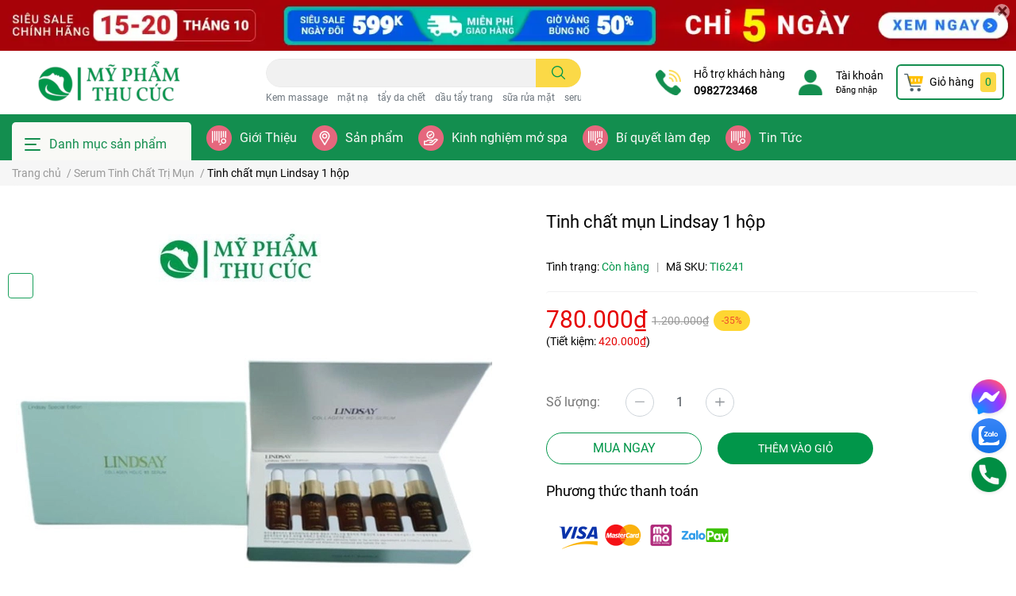

--- FILE ---
content_type: text/html; charset=utf-8
request_url: https://myphamthucuc.com/tinh-chat-tri-mun-lindsay-1-hop
body_size: 60010
content:
<!DOCTYPE html>   
<html lang="vi">      
	<head> 
 <meta name="google-site-verification" content="UEM9EiIxf4IycCJ5IVey33ujVIAGuQZ9DrWtfPSr9dc" />
		<meta charset="UTF-8" />
		<meta name="google-site-verification" content="ZjN2o5ymTH_j2xMWXVmR6T6K4UlnVgJxM6c0SAjuCxM" />
		<!-- Google Tag Manager -->
<script>(function(w,d,s,l,i){w[l]=w[l]||[];w[l].push({'gtm.start':
new Date().getTime(),event:'gtm.js'});var f=d.getElementsByTagName(s)[0],
j=d.createElement(s),dl=l!='dataLayer'?'&l='+l:'';j.async=true;j.src=
'https://www.googletagmanager.com/gtm.js?id='+i+dl;f.parentNode.insertBefore(j,f);
})(window,document,'script','dataLayer','GTM-5D5VDGR');</script>
<!-- End Google Tag Manager -->
<meta name="google-site-verification" content="LySYxdFpQkWOJApLA1rL0c3ZC_rSubWkbsp74nLQtKE" />
<script type="application/ld+json">
{
  "@context": "https://schema.org",
  "@type": "Store",
  "name": "Mỹ Phẩm Thu Cúc",
  "alternateName": "Mỹ Phẩm Ngành Spa Chính Hãng Cao Cấp",
 "@id": "https://myphamthucuc.com/",
  "logo": "https://bizweb.dktcdn.net/100/494/811/themes/921992/assets/logo.png?1700203591106",
  "image": "https://bizweb.dktcdn.net/100/494/811/theme_temp/921992/assets/myphamthucuc-99955614-850c-420f-ac79-c957180f9d80.jpg?1700203591106",
  "description": "Mỹ Phẩm Thu Cúc - Chuyên nhập khẩu và Phân Phối sỷ lẻ Mỹ Phẩm cho Spa trên toàn quốc. +5000 Sản phẩm chính hãng, +600 Thương Hiệu đến từ 20 Quốc Gia",
  "hasMap": "https://www.google.com/maps/place/M%E1%BB%B9+Ph%E1%BA%A9m+Thu+C%C3%BAc/@20.9724696,105.8157407,17z/data=!3m1!4b1!4m5!3m4!1s0x0:0x1bd404a883a38c47!8m2!3d20.9724696!4d105.8179294",	
  "url": "https://myphamthucuc.com/",
  "telephone": "0982723468",
  "priceRange": "100000VND-500000000VND",
  "address": {
    "@type": "PostalAddress",
    "streetAddress": "Căn số 8-10 TM2-08, Khu đô thị The Manor Central Park, Đường Nguyễn Xiển, Đại Kim",
    "addressLocality": "Hoàng Mai",
	"addressRegion": "Hà Nội",
    "postalCode": "100000",
    "addressCountry": "VN"
  },
  "geo": {
    "@type": "GeoCoordinates",
    "latitude": 20.9724696,
    "longitude": 105.8157407
  },
  "openingHoursSpecification": {
    "@type": "OpeningHoursSpecification",
    "dayOfWeek": [
      "Monday",
      "Tuesday",
      "Wednesday",
      "Thursday",
      "Friday",
      "Saturday",
	"Sunday"
    ],
    "opens": "00:00",
    "closes": "23:59"
  },
  "sameAs": [
    "https://www.facebook.com/myphamthucuc.beauty/",
    "https://twitter.com/myphamthucuc",
	"https://www.linkedin.com/in/myphamthucuc/",
	"https://www.pinterest.com/myphamthucucc/",
	"https://myphamthucuc.tumblr.com/",
	"https://soundcloud.com/myphamthucuc",
	"https://www.youtube.com/channel/UCF3WLCJrnEl9UnTgbT8PwvA",
   	 "https://sites.google.com/view/myphamthucuc/",
	"https://myphamthucucc.blogspot.com/",
	"https://myphamthucuc.business.site/",
	"https://ello.co/myphamthucuc",
	"https://myphamthucuc.weebly.com/"
  ]
}
</script>
<!-- Google tag (gtag.js) -->
<script async src="https://www.googletagmanager.com/gtag/js?id=AW-968062939"></script>
<script>
  window.dataLayer = window.dataLayer || [];
  function gtag(){dataLayer.push(arguments);}
  gtag('js', new Date());

  gtag('config', 'AW-968062939');
</script>

		<meta name="theme-color" content="#f02b2b" />
		<link rel="canonical" href="https://myphamthucuc.com/tinh-chat-tri-mun-lindsay-1-hop"/>
		<meta name='revisit-after' content='2 days' />
		<meta name="robots" content="noodp,index,follow" />		<meta name="viewport" content="width=device-width, initial-scale=1.0, maximum-scale=1.0"/>

		<meta name="description" content="Tinh chất mụn Lindsay 10ml tăng cường sức đề kháng da giảm viêm se khít lỗ chân lông, cải thiện tình trạng mụn viêm, mụn mủ, dưỡng da sáng đều màu. Sản phẩm được phân phối trực tiếp bởi Mỹ Phẩm Thu Cúc.">
		<title>Tinh chất mụn Lindsay 10ml chữa lành tổn thương do mụn phục hồi da</title>
		<meta name="keywords" content="Tinh chất mụn Lindsay 1 hộp, Serum Tinh Chất Trị Mụn, Lindsay, Mỹ Phẩm Thu Cúc, myphamthucuc.com"/>		
		

	<meta property="og:type" content="product">
	<meta property="og:title" content="Tinh chất mụn Lindsay 1 hộp">
	
		<meta property="og:image" content="https://bizweb.dktcdn.net/thumb/grande/100/494/811/products/serum-tri-mun-lindsay-0x0.jpg?v=1698402531943">
		<meta property="og:image:secure_url" content="https://bizweb.dktcdn.net/thumb/grande/100/494/811/products/serum-tri-mun-lindsay-0x0.jpg?v=1698402531943">
	
		<meta property="og:image" content="https://bizweb.dktcdn.net/thumb/grande/100/494/811/products/1-f6e57e61-8c0e-4d36-aa04-0e8b59a31f4b.png?v=1698402531943">
		<meta property="og:image:secure_url" content="https://bizweb.dktcdn.net/thumb/grande/100/494/811/products/1-f6e57e61-8c0e-4d36-aa04-0e8b59a31f4b.png?v=1698402531943">
	
	<meta property="og:price:amount" content="780.000">
	<meta property="og:price:currency" content="VND">

<meta property="og:description" content="Tinh chất mụn Lindsay 10ml tăng cường sức đề kháng da giảm viêm se khít lỗ chân lông, cải thiện tình trạng mụn viêm, mụn mủ, dưỡng da sáng đều màu. Sản phẩm được phân phối trực tiếp bởi Mỹ Phẩm Thu Cúc.">
<meta property="og:url" content="https://myphamthucuc.com/tinh-chat-tri-mun-lindsay-1-hop">
<meta property="og:site_name" content="Mỹ Phẩm Thu Cúc">		<link rel="icon" href="//bizweb.dktcdn.net/100/494/811/themes/921992/assets/favicon.png?1717567288856" type="image/x-icon" />		<link  rel="dns-prefetch" href="https://fonts.googleapis.com">
<link  rel="dns-prefetch" href="https://fonts.gstatic.com" >
<link  rel="dns-prefetch" href="https://bizweb.dktcdn.net" >
<link rel="dns-prefetch" href="https://myphamthucuc.com">
<link rel="preload" as='style' type="text/css" href="//bizweb.dktcdn.net/100/494/811/themes/921992/assets/main.scss.css?1717567288856">
<link rel="preload" as='style'  type="text/css" href="//bizweb.dktcdn.net/100/494/811/themes/921992/assets/index.scss.css?1717567288856">
<link rel="preload" as='style'  type="text/css" href="//bizweb.dktcdn.net/100/494/811/themes/921992/assets/bootstrap-4-3-min.css?1717567288856">

<link rel="preload" as='style'  type="text/css" href="//bizweb.dktcdn.net/100/494/811/themes/921992/assets/responsive.scss.css?1717567288856">
<link rel="preload" as='style'  type="text/css" href="//bizweb.dktcdn.net/100/494/811/themes/921992/assets/product_infor_style.scss.css?1717567288856">
<link rel="preload" as='style'  type="text/css" href="//bizweb.dktcdn.net/100/494/811/themes/921992/assets/quickviews_popup_cart.scss.css?1717567288856">



<link rel="preload" as="image" href="//bizweb.dktcdn.net/thumb/large/100/494/811/products/serum-tri-mun-lindsay-0x0.jpg?v=1698402531943">
				<link rel="stylesheet" href="//bizweb.dktcdn.net/100/494/811/themes/921992/assets/bootstrap-4-3-min.css?1717567288856">
				<style>
			:root{
				--text-color: #000000;
				--text-secondary-color:#666666;
				--primary-color: #01964a;
				--secondary-color:#fbd947;
				--price-color: #e50000;
				--topbar-bg: #fdd835;
				--topbar-color: #000000;
				--subheader-background: #138e4f;
				--subheader-color: #f9f9f6;
				--label-background: #fed632;
				--label-color: #ee4d2d;
				--footer-bg:#efefef;
				--footer-color:#000000;
				--show-loadmore: none!important;				--order-loadmore: -1!important;				--sale-pop-color: #d82e4d;
				--buynow-color: #efefef;
				--buynow-text-color: #01964a;
				--addtocart-color: #01964a;
				--addtocart-text-color: #ffffff;
				--cta-color: #01964a;
				--coupon-title-color: #f03f0c;
				--coupon-button-color: #01964a;
				--col-menu: 3;
				--link-color: #2F80ED;
			}
		</style>
		<link href="//bizweb.dktcdn.net/100/494/811/themes/921992/assets/main.scss.css?1717567288856" rel="stylesheet" type="text/css" media="all" />	

		<link href="//bizweb.dktcdn.net/100/494/811/themes/921992/assets/product_infor_style.scss.css?1717567288856" rel="stylesheet" type="text/css" media="all" />
		<link href="//bizweb.dktcdn.net/100/494/811/themes/921992/assets/quickviews_popup_cart.scss.css?1717567288856" rel="stylesheet" type="text/css" media="all" />
										<link href="//bizweb.dktcdn.net/100/494/811/themes/921992/assets/product_style.scss.css?1717567288856" rel="stylesheet" type="text/css" media="all" />								<link rel="preload" as="script" href="//bizweb.dktcdn.net/100/494/811/themes/921992/assets/jquery.js?1717567288856" />
		<script src="//bizweb.dktcdn.net/100/494/811/themes/921992/assets/jquery.js?1717567288856" type="text/javascript"></script>
				<link rel="preload" as="script" href="//bizweb.dktcdn.net/100/494/811/themes/921992/assets/slick-min.js?1717567288856" />
		<script src="//bizweb.dktcdn.net/100/494/811/themes/921992/assets/slick-min.js?1717567288856" type="text/javascript"></script>
				<link href="//bizweb.dktcdn.net/100/494/811/themes/921992/assets/responsive.scss.css?1717567288856" rel="stylesheet" type="text/css" media="all" />
		<script>
	var Bizweb = Bizweb || {};
	Bizweb.store = 'my-pham-cho-spa.mysapo.net';
	Bizweb.id = 494811;
	Bizweb.theme = {"id":921992,"name":"EGA Cosmetic","role":"main"};
	Bizweb.template = 'product';
	if(!Bizweb.fbEventId)  Bizweb.fbEventId = 'xxxxxxxx-xxxx-4xxx-yxxx-xxxxxxxxxxxx'.replace(/[xy]/g, function (c) {
	var r = Math.random() * 16 | 0, v = c == 'x' ? r : (r & 0x3 | 0x8);
				return v.toString(16);
			});		
</script>
<script>
	(function () {
		function asyncLoad() {
			var urls = ["//newproductreviews.sapoapps.vn/assets/js/productreviews.min.js?store=my-pham-cho-spa.mysapo.net","https://google-shopping-v2.sapoapps.vn/api/conversion-tracker/global-tag/3629?store=my-pham-cho-spa.mysapo.net"];
			for (var i = 0; i < urls.length; i++) {
				var s = document.createElement('script');
				s.type = 'text/javascript';
				s.async = true;
				s.src = urls[i];
				var x = document.getElementsByTagName('script')[0];
				x.parentNode.insertBefore(s, x);
			}
		};
		window.attachEvent ? window.attachEvent('onload', asyncLoad) : window.addEventListener('load', asyncLoad, false);
	})();
</script>


<script>
	window.BizwebAnalytics = window.BizwebAnalytics || {};
	window.BizwebAnalytics.meta = window.BizwebAnalytics.meta || {};
	window.BizwebAnalytics.meta.currency = 'VND';
	window.BizwebAnalytics.tracking_url = '/s';

	var meta = {};
	
	meta.product = {"id": 32879394, "vendor": "", "name": "Tinh chất mụn Lindsay 1 hộp",
	"type": "", "price": 780000 };
	
	
	for (var attr in meta) {
	window.BizwebAnalytics.meta[attr] = meta[attr];
	}
</script>

	
		<script src="/dist/js/stats.min.js?v=96f2ff2"></script>
	












						<script rel="dns-prefetch" type="text/javascript" >var ProductReviewsAppUtil=ProductReviewsAppUtil || {};</script>

		
<script type="application/ld+json">
        {
        "@context": "http://schema.org",
        "@type": "BreadcrumbList",
        "itemListElement": 
        [
            {
                "@type": "ListItem",
                "position": 1,
                "item": 
                {
                  "@id": "https://myphamthucuc.com",
                  "name": "Trang chủ"
                }
            },
      
            {
                "@type": "ListItem",
                "position": 2,
                "item": 
                {
                  "@id": "https://myphamthucuc.com/tinh-chat-tri-mun-lindsay-1-hop",
                  "name": "Tinh chất mụn Lindsay 1 hộp"
                }
            }
      
        
      
      
      
      
    
        ]
        }
</script>
		<!--
			Theme Information
			--------------------------------------
			Theme ID: EGA Cosmetic
			Version: 1.4.0_20230815
			Company: EGANY
			changelog: //bizweb.dktcdn.net/100/494/811/themes/921992/assets/ega-changelog.js?1717567288856
			---------------------------------------
		-->
		<link href="//bizweb.dktcdn.net/100/494/811/themes/921992/assets/appcombo.css?1717567288856" rel="stylesheet" type="text/css" media="all" />
	</head>
	<body  >

		<div class="opacity_menu"></div>
		
<div class="top-banner position-relative" style="background: #a80208">
	<div class="container text-center px-0" >
				<a class="position-relative  d-sm-none d-block" 
		   style="max-height: 39px;height:  calc( 39 * 100vw /414 )"
		   href="/collections/all" 
		   title="Banner top">
			<img class='img-fluid position-absolute ' src="//bizweb.dktcdn.net/100/494/811/themes/921992/assets/top_banner_mb.jpg?1717567288856" 
				 style="left:0"
				 alt="Banner top"
				 width="414"
				 height="39"
				 loading="lazy"
				 >

		</a>
				<a class="position-relative   d-sm-block d-none " 
		   style="max-height: 70px;height:  calc( 70 * 100vw /1410 )"
		   href="/collections/all" 
		   title="Banner top">
			<picture>

				<source media="(max-width: 480px)" srcset="//bizweb.dktcdn.net/thumb/large/100/494/811/themes/921992/assets/top_banner.jpg?1717567288856">

				<img class='img-fluid position-absolute' src="//bizweb.dktcdn.net/100/494/811/themes/921992/assets/top_banner.jpg?1717567288856" 
					 style="left:0"
					 alt="Banner top"
					 width="1410"
					 height="70"
					 loading="lazy"
					 >
			</picture>

		</a>
		<button type="button" class="close " 
				aria-label="Close" style="z-index: 9;"><span aria-hidden="true">×</span></button>
	</div>

</div>
<script>
	$(document).ready(()=>{
		$('.top-banner .close').click(()=>{
			$('.top-banner').slideToggle()
			sessionStorage.setItem("top-banner",true)
		})


	})

</script>

<header class="header header_menu">
	<div class="mid-header wid_100 d-flex align-items-center">
		<div class="container ">
			<div class="row align-items-center">
				<div class="col-3 header-right d-lg-none d-block">
					<div class="toggle-nav btn menu-bar mr-4 ml-0 p-0  d-lg-none d-flex text-white">
						<span class="bar"></span>
						<span class="bar"></span>
						<span class="bar"></span>
					</div>
				</div>
				<div class="col-6 col-xl-3 col-lg-3 header-left">
					
					<a href="/" class="logo-wrapper ">	
						<img class="img-fluid"
							 src="//bizweb.dktcdn.net/100/494/811/themes/921992/assets/logo.png?1717567288856" 
							 alt="logo Mỹ Phẩm Thu Cúc"
							 width="248"
							 height="53"
							 >
					</a>
					
				
				</div>
				<div class="col-xl-4 col-lg-4 col-12 header-center" id="search-header">
					<form action="/search" method="get" class="input-group search-bar custom-input-group " role="search">
	<input type="text" name="query" value="" autocomplete="off" 
		   class="input-group-field auto-search form-control " required="" 
		   data-placeholder="Tìm theo tên sản phẩm...; Tìm theo thương hiệu...;">
	<input type="hidden" name="type" value="product">
	<span class="input-group-btn btn-action">
		<button type="submit"  aria-label="search" class="btn text-white icon-fallback-text h-100">
			<svg class="icon">
	<use xlink:href="#icon-search" />
</svg>		</button>
	</span>

</form>

<div class="search-overlay">

</div>

					
										
										<div class="search-dropdow">
						<ul class="search__list pl-0 d-flex list-unstyled mb-0 flex-wrap">
							<li class="mr-2" >
								<a id="filter-search-kem-massage" href="/search?q=tags:(Kem+massage)&type=product">Kem massage</a>
							</li>	
							<li class="mr-2" >
								<a id="filter-search-mat-na" href="/search?q=tags:(+m%E1%BA%B7t+n%E1%BA%A1)&type=product"> mặt nạ</a>
							</li>	
							<li class="mr-2" >
								<a id="filter-search-tay-da-chet" href="/search?q=tags:(+t%E1%BA%A9y+da+ch%E1%BA%BFt)&type=product"> tẩy da chết</a>
							</li>	
							<li class="mr-2" >
								<a id="filter-search-dau-tay-trang" href="/search?q=tags:(+d%E1%BA%A7u+t%E1%BA%A9y+trang)&type=product"> dầu tẩy trang</a>
							</li>	
							<li class="mr-2" >
								<a id="filter-search-sua-rua-mat" href="/search?q=tags:(+s%E1%BB%AFa+r%E1%BB%ADa+m%E1%BA%B7t)&type=product"> sữa rửa mặt</a>
							</li>	
							<li class="mr-2" >
								<a id="filter-search-serum-tri-mun" href="/search?q=tags:(+serum+tr%E1%BB%8B+m%E1%BB%A5n)&type=product"> serum trị mụn</a>
							</li>	
						</ul>
					</div>
														</div>
				<div class="col-3 col-xl-5 col-lg-5 ">
					<ul class="header-right mb-0 float-right list-unstyled  d-flex align-items-center">
	<li class='media d-lg-flex d-none hotline '>
			<img loading="lazy"
				 src="//bizweb.dktcdn.net/100/494/811/themes/921992/assets/phone_icon.png?1717567288856" 
				 width="32" height="32" class="mr-3 align-self-center" 
				   alt="phone_icon"/>

		<div class="media-body d-md-flex flex-column d-none ">
			<span>Hỗ trợ khách hàng</span>
			<a class="font-weight-bold d-block" href="tel:0982723468" title="0982723468">
				0982723468
			</a>
		</div>
	</li>
	<li class='ml-4 mr-4 mr-md-3 ml-md-3 media d-lg-flex d-none '>
		<img loading="lazy" src="//bizweb.dktcdn.net/100/494/811/themes/921992/assets/account_icon.png?1717567288856"  width="32" height="32" alt="account_icon"
			 class="  mr-3 align-self-center" />
		<div class="media-body d-md-flex flex-column d-none ">
						<a rel="nofollow" href="/account/login"  class="d-block" title="Tài khoản" >
				Tài khoản
			</a>
			<small>
				<a href="/account/login" title="Đăng nhập" class="font-weight: light">
					Đăng nhập
				</a> </small>
			
		</div>
	</li>
	<li class="cartgroup  ml-0 mr-2 mr-md-0">
		<div class="mini-cart text-xs-center">
			<a class="img_hover_cart" href="/cart" title="Giỏ hàng" >  
						<img 
							  loading="lazy" 
							 src="//bizweb.dktcdn.net/100/494/811/themes/921992/assets/cart_icon.png?1717567288856" 
							  width="24" height="24"
							  alt="cart_icon"
							 />

				<span class='mx-2 d-xl-block d-none'>Giỏ hàng</span>
				<span class="count_item count_item_pr">0</span>
			</a>
			<div class="top-cart-content card ">
				<ul id="cart-sidebar" class="mini-products-list count_li list-unstyled">
					<li class="list-item">
						<ul></ul>
					</li>
					<li class="action">

					</li>
				</ul>
			</div>
		</div>
	</li>

</ul>
				</div>
			</div>
		</div>
	</div>

</header>

<!-- subheader == mobile nav -->
<div class="subheader ">
	<div class="container ">
	
	<div class="toogle-nav-wrapper 	" >
		<div class="icon-bar btn menu-bar mr-2  p-0 d-inline-flex">
						<span class="bar"></span>
						<span class="bar"></span>
						<span class="bar"></span>
					</div>
	Danh mục sản phẩm

		<div class="navigation-wrapper ">
				
		<nav class="h-100">
<ul  class="navigation list-group list-group-flush scroll">
		
	
	
			<li class="menu-item list-group-item">
		<a href="/collections/all" class="menu-item__link" title="SẢN PHẨM">
				<img src="[data-uri]" 
		 alt="SẢN PHẨM" />
						<span>SẢN PHẨM</span>
			
			<i class='float-right' data-toggle-submenu>
			

<svg class="icon" >
	<use xlink:href="#icon-arrow" />
</svg>
			</i>
			</a>			
		
		
			
				<div class="submenu scroll">
						<ul class="submenu__list">
			
			
			
			<li class="submenu__item submenu__item--main">
					<a class="link" href="/kem-massage-mat" title="Kem Massage">Kem Massage</a>
				</li>
			
			
			
			
			<li class="submenu__item submenu__item--main">
					<a class="link" href="/sua-rua-mat" title="Sữa rửa mặt">Sữa rửa mặt</a>
				</li>
			
			
			
			
			<li class="submenu__item submenu__item--main">
					<a class="link" href="/tay-da-chet" title="Tẩy da chết">Tẩy da chết</a>
				</li>
			
			
			
			
			<li class="submenu__item submenu__item--main">
					<a class="link" href="/dau-tay-trang" title="Tẩy Trang">Tẩy Trang</a>
				</li>
			
			
			
			
			<li class="submenu__item submenu__item--main">
					<a class="link" href="/mat-na" title="Mặt nạ">Mặt nạ</a>
				</li>
			
			
			
			
			<li class="submenu__item submenu__item--main">
					<a class="link" href="/nuoc-hoa-hong" title="Toner Nước hoa hồng">Toner Nước hoa hồng</a>
				</li>
			
			
			
			
			<li class="submenu__item submenu__item--main">
					<a class="link" href="/serum-tinh-chat-duong" title="Serum tinh chất dưỡng">Serum tinh chất dưỡng</a>
				</li>
			
			
			
			
			<li class="submenu__item submenu__item--main">
					<a class="link" href="/kem-chong-nang" title="Kem Chống Nắng">Kem Chống Nắng</a>
				</li>
			
			
			
			
			<li class="submenu__item submenu__item--main">
					<a class="link" href="/tam-trang" title="Tắm trắng">Tắm trắng</a>
				</li>
			
			
			
			
			<li class="submenu__item submenu__item--main">
					<a class="link" href="/kem-duong-am" title="Kem Dưỡng Ẩm">Kem Dưỡng Ẩm</a>
				</li>
			
			
		</ul>
		</div>
			</li>
	
	
	
			<li class="menu-item list-group-item">
		<a href="/thuong-hieu" class="menu-item__link" title="Thương hiệu">
				<img src="[data-uri]" 
		 alt="Thương hiệu" />
						<span>Thương hiệu</span>
			
			<i class='float-right' data-toggle-submenu>
			

<svg class="icon" >
	<use xlink:href="#icon-arrow" />
</svg>
			</i>
			</a>			
			
				<div class="submenu scroll">
						<ul class="submenu__list">
			
			
			
			<li class="submenu__item submenu__item--main">
					<a class="link" href="/esthemax" title="Esthemax">Esthemax</a>
				</li>
			
			
			
			
			<li class="submenu__item submenu__item--main">
					<a class="link" href="/desembre-han-quoc" title="Desembre">Desembre</a>
				</li>
			
			
			
			
			<li class="submenu__item submenu__item--main">
					<a class="link" href="/my-pham-skindom" title="Skindom">Skindom</a>
				</li>
			
			
			
			
			<li class="submenu__item submenu__item--main">
					<a class="link" href="/smas" title="Smas">Smas</a>
				</li>
			
			
			
			
			<li class="submenu__item submenu__item--main">
					<a class="link" href="/gsc" title="GSC+">GSC+</a>
				</li>
			
			
			
			
			<li class="submenu__item submenu__item--main">
					<a class="link" href="/lindsay" title="Lindsay">Lindsay</a>
				</li>
			
			
			
			
			<li class="submenu__item submenu__item--main">
					<a class="link" href="/medic-roller" title="Medic Roller">Medic Roller</a>
				</li>
			
			
			
			
			<li class="submenu__item submenu__item--main">
					<a class="link" href="/kamel" title="Kamel">Kamel</a>
				</li>
			
			
			
			
			<li class="submenu__item submenu__item--main">
					<a class="link" href="/kba" title="KBA">KBA</a>
				</li>
			
			
			
			
			<li class="submenu__item submenu__item--main">
					<a class="link" href="/dr-pluscell" title="DR PLUSCELL">DR PLUSCELL</a>
				</li>
			
			
			
			
			<li class="submenu__item submenu__item--main">
					<a class="link" href="/butiq-lab" title="Butiq Lab">Butiq Lab</a>
				</li>
			
			
			
			
			<li class="submenu__item submenu__item--main">
					<a class="link" href="/leau-claire" title="L'eau Claire">L'eau Claire</a>
				</li>
			
			
			
			
			<li class="submenu__item submenu__item--main">
					<a class="link" href="/estesophy" title="Estesophy">Estesophy</a>
				</li>
			
			
			
			
			<li class="submenu__item submenu__item--main">
					<a class="link" href="/kb-pure" title="Kb Pure">Kb Pure</a>
				</li>
			
			
		</ul>
		</div>
			</li>
	
	
	
			<li class="menu-item list-group-item">
		<a href="/my-pham-spa-han-quoc" class="menu-item__link" title="Mỹ Phẩm Chuyên Dùng Cho Spa">
				<img src="[data-uri]" 
		 alt="Mỹ Phẩm Chuyên Dùng Cho Spa" />
						<span>Mỹ Phẩm Chuyên Dùng Cho Spa</span>
			
			<i class='float-right' data-toggle-submenu>
			

<svg class="icon" >
	<use xlink:href="#icon-arrow" />
</svg>
			</i>
			</a>			
			
				<div class="submenu scroll">
						<ul class="submenu__list">
			
			
			
			<li class="submenu__item submenu__item--main">
					<a class="link" href="/san-pham-tri-seo" title="Trị Sẹo">Trị Sẹo</a>
				</li>
			
			
			
			
			<li class="submenu__item submenu__item--main">
					<a class="link" href="/san-pham-dac-tri-nam" title="Trị Nám">Trị Nám</a>
				</li>
			
			
			
			
			<li class="submenu__item submenu__item--main">
					<a class="link" href="/serum-tinh-chat-tri-mun" title="Trị Mụn">Trị Mụn</a>
				</li>
			
			
		</ul>
		</div>
			</li>
	
	
	
			<li class="menu-item list-group-item">
		<a href="/san-pham-noi-bat" class="menu-item__link" title="Sản phẩm nổi bật">
				<img src="[data-uri]" 
		 alt="Sản phẩm nổi bật" />
						<span>Sản phẩm nổi bật</span>
			
			</a>			
			
			</li>
	
	
	
			<li class="menu-item list-group-item">
		<a href="/san-pham-khuyen-mai" class="menu-item__link" title="Sản phẩm khuyến mãi">
				<img src="[data-uri]" 
		 alt="Sản phẩm khuyến mãi" />
						<span>Sản phẩm khuyến mãi</span>
			
			</a>			
			
			</li>
	
	
	
			<li class="menu-item list-group-item">
		<a href="/san-pham-moi" class="menu-item__link" title="CHĂM SÓC DA MẶT">
				<img src="[data-uri]" 
		 alt="CHĂM SÓC DA MẶT" />
						<span>CHĂM SÓC DA MẶT</span>
			
			<i class='float-right' data-toggle-submenu>
			

<svg class="icon" >
	<use xlink:href="#icon-arrow" />
</svg>
			</i>
			</a>			
			
				<div class="submenu scroll">
						<ul class="submenu__list">
			
			
			
			<li class="submenu__item submenu__item--main">
					<a class="link" href="/lam-sach" title="Tẩy trang">Tẩy trang</a>
				</li>
			
			
			
			
			<li class="submenu__item submenu__item--main">
					<a class="link" href="/1-2-sua-rua-mat" title="Sữa/ Gel/ Bột rửa mặt">Sữa/ Gel/ Bột rửa mặt</a>
				</li>
			
			
			
			
			<li class="submenu__item submenu__item--main">
					<a class="link" href="/1-4-tay-te-bao-chet-peel-nhe" title="Tẩy tế bào chết">Tẩy tế bào chết</a>
				</li>
			
			
			
			
			<li class="submenu__item submenu__item--main">
					<a class="link" href="/1-3-toner-can-bang-nuoc-hoa-hong" title="Toner / Nước cân bằng">Toner / Nước cân bằng</a>
				</li>
			
			
			
			
			<li class="submenu__item submenu__item--main">
					<a class="link" href="/1-5-kem-cham-mun" title="Tinh chất / Serum / Ampoule">Tinh chất / Serum / Ampoule</a>
				</li>
			
			
			
			
			<li class="submenu__item submenu__item--main">
					<a class="link" href="/1-6-kem-duong" title="Kem dưỡng">Kem dưỡng</a>
				</li>
			
			
			
			
			<li class="submenu__item submenu__item--main">
					<a class="link" href="/1-9-mat-na" title="Mặt nạ">Mặt nạ</a>
				</li>
			
			
			
			
			<li class="submenu__item submenu__item--main">
					<a class="link" href="/1-9-kem-chong-nang" title="Kem chống nắng">Kem chống nắng</a>
				</li>
			
			
			
			
			<li class="submenu__item submenu__item--main">
					<a class="link" href="/1-10-duong-vung-mat" title="Dưỡng mắt">Dưỡng mắt</a>
				</li>
			
			
			
			
			<li class="submenu__item submenu__item--main">
					<a class="link" href="/1-11-vung-moi" title="Dưỡng môi">Dưỡng môi</a>
				</li>
			
			
			
			
			<li class="submenu__item submenu__item--main">
					<a class="link" href="/boi-ngoai-dac-tri" title="Bôi đặc trị">Bôi đặc trị</a>
				</li>
			
			
			
			
			<li class="submenu__item submenu__item--main">
					<a class="link" href="/1-12-u-trang-mat" title="Ủ trắng mặt">Ủ trắng mặt</a>
				</li>
			
			
		</ul>
		</div>
			</li>
	
	
	
			<li class="menu-item list-group-item">
		<a href="/cham-soc-body" class="menu-item__link" title="CHĂM SÓC CƠ THỂ">
				<img src="[data-uri]" 
		 alt="CHĂM SÓC CƠ THỂ" />
						<span>CHĂM SÓC CƠ THỂ</span>
			
			<i class='float-right' data-toggle-submenu>
			

<svg class="icon" >
	<use xlink:href="#icon-arrow" />
</svg>
			</i>
			</a>			
			
				<div class="submenu scroll">
						<ul class="submenu__list">
			
			
			
			<li class="submenu__item submenu__item--main">
					<a class="link" href="/2-1-sua-tam" title="Làm sạch">Làm sạch</a>
				</li>
			
			
			
			
			<li class="submenu__item submenu__item--main">
					<a class="link" href="/2-2-tay-te-bao-chet-body" title="Tẩy tế bào chết body">Tẩy tế bào chết body</a>
				</li>
			
			
			
			
			<li class="submenu__item submenu__item--main">
					<a class="link" href="/2-3-duong-the" title="Dưỡng thể">Dưỡng thể</a>
				</li>
			
			
			
			
			<li class="submenu__item submenu__item--main">
					<a class="link" href="/2-5-kem-dau-massage-thu-gian-da" title="Ủ trắng body">Ủ trắng body</a>
				</li>
			
			
			
			
			<li class="submenu__item submenu__item--main">
					<a class="link" href="/2-6-giam-beo-thon-gon" title="Dưỡng tay chân">Dưỡng tay chân</a>
				</li>
			
			
			
			
			<li class="submenu__item submenu__item--main">
					<a class="link" href="/2-7-duong-vung-nhay-cam" title="Dưỡng vùng nhạy cảm">Dưỡng vùng nhạy cảm</a>
				</li>
			
			
			
			
			<li class="submenu__item submenu__item--main">
					<a class="link" href="/2-9-khu-mui-lan-nach" title="Khử mùi - lăn nách">Khử mùi - lăn nách</a>
				</li>
			
			
			
			
			<li class="submenu__item submenu__item--main">
					<a class="link" href="/2-10-chong-nang-body" title="Chống nắng body">Chống nắng body</a>
				</li>
			
			
		</ul>
		</div>
			</li>
	
	
	
			<li class="menu-item list-group-item">
		<a href="/meso-clinic-cham-soc-chuyen-sau" class="menu-item__link" title="THỰC PHẨM CHỨC NĂNG KHỎE ĐẸP">
				<img src="[data-uri]" 
		 alt="THỰC PHẨM CHỨC NĂNG KHỎE ĐẸP" />
						<span>THỰC PHẨM CHỨC NĂNG KHỎE ĐẸP</span>
			
			<i class='float-right' data-toggle-submenu>
			

<svg class="icon" >
	<use xlink:href="#icon-arrow" />
</svg>
			</i>
			</a>			
			
				<div class="submenu scroll">
						<ul class="submenu__list">
			
			
			
			<li class="submenu__item submenu__item--main">
					<a class="link" href="/3-1-collagen-uong" title="Sáng đẹp da">Sáng đẹp da</a>
				</li>
			
			
			
			
			<li class="submenu__item submenu__item--main">
					<a class="link" href="/3-2-vien-uong-trang-da" title="Giảm cân- detox">Giảm cân- detox</a>
				</li>
			
			
			
			
			<li class="submenu__item submenu__item--main">
					<a class="link" href="/3-3-vien-uong-chong-lao-hoa-dep-da" title="Sức khỏe nội tiết">Sức khỏe nội tiết</a>
				</li>
			
			
			
			
			<li class="submenu__item submenu__item--main">
					<a class="link" href="/3-4-vien-uong-giam-mun" title="Tóc móng da">Tóc móng da</a>
				</li>
			
			
			
			
			<li class="submenu__item submenu__item--main">
					<a class="link" href="/3-5-vien-uong-khac" title="TPCN Khác">TPCN Khác</a>
				</li>
			
			
		</ul>
		</div>
			</li>
	
	
	
			<li class="menu-item list-group-item">
		<a href="/san-pham-dieu-tri-chuyen-sau" class="menu-item__link" title="CHUYÊN SÂU CHO SPA/ CLINIC">
				<img src="[data-uri]" 
		 alt="CHUYÊN SÂU CHO SPA/ CLINIC" />
						<span>CHUYÊN SÂU CHO SPA/ CLINIC</span>
			
			<i class='float-right' data-toggle-submenu>
			

<svg class="icon" >
	<use xlink:href="#icon-arrow" />
</svg>
			</i>
			</a>			
			
				<div class="submenu scroll">
						<ul class="submenu__list">
			
			
			
			<li class="submenu__item submenu__item--main">
					<a class="link" href="/kem-u-te" title="Kem ủ tê, ủ trắng">Kem ủ tê, ủ trắng</a>
				</li>
			
			
			
			
			<li class="submenu__item submenu__item--main">
					<a class="link" href="/peel-chuyen-sau" title="Peel chuyên sâu">Peel chuyên sâu</a>
				</li>
			
			
			
			
			<li class="submenu__item submenu__item--main">
					<a class="link" href="/meso-bap" title="Meso/ BAP">Meso/ BAP</a>
				</li>
			
			
			
			
			<li class="submenu__item submenu__item--main">
					<a class="link" href="/4-4-phuc-hoi-sau-lieu-trinh" title="Phục hồi sau liệu trình">Phục hồi sau liệu trình</a>
				</li>
			
			
			
			
			<li class="submenu__item submenu__item--main">
					<a class="link" href="/4-5-giam-beo-san-chac" title="Giảm béo & thon gọn">Giảm béo & thon gọn</a>
				</li>
			
			
		</ul>
		</div>
			</li>
	
	
	
			<li class="menu-item list-group-item">
		<a href="/tuyen-dung" class="menu-item__link" title="Tuyển Dụng">
				<img src="[data-uri]" 
		 alt="Tuyển Dụng" />
						<span>Tuyển Dụng</span>
			
			</a>			
			
			</li>
	
</ul>
</nav>
				

		</div>
		
	</div>
	
	<ul class="shop-policises list-unstyled  d-flex align-items-center flex-wrap m-0 pr-0">
							<li>
		<div class="">
			<img class="img-fluid " 
				 src="//bizweb.dktcdn.net/100/494/811/themes/921992/assets/policy_header_image_1.png?1717567288856" 
				 loading="lazy"
				 width="32"
				 height="32"
				 alt="Giới Thiệu">
		</div>
		<a class="link" href="/gioi-thieu" title="Giới Thiệu">Giới Thiệu</a>
	</li>
								<li>
		<div class="">
			<img class="img-fluid " 
				 src="//bizweb.dktcdn.net/100/494/811/themes/921992/assets/policy_header_image_2.png?1717567288856" 
				 loading="lazy"
				 width="32"
				 height="32"
				 alt="Sản phẩm">
		</div>
		<a class="link" href="/collections/all" title="Sản phẩm">Sản phẩm</a>
	</li>
								<li>
		<div class="">
			<img class="img-fluid " 
				 src="//bizweb.dktcdn.net/100/494/811/themes/921992/assets/policy_header_image_3.png?1717567288856" 
				 loading="lazy"
				 width="32"
				 height="32"
				 alt=" Kinh nghiệm mở spa">
		</div>
		<a class="link" href="/kinh-nghiem-mo-spa" title=" Kinh nghiệm mở spa"> Kinh nghiệm mở spa</a>
	</li>
								<li>
		<div class="">
			<img class="img-fluid " 
				 src="//bizweb.dktcdn.net/100/494/811/themes/921992/assets/policy_header_image_4.png?1717567288856" 
				 loading="lazy"
				 width="32"
				 height="32"
				 alt=" Bí quyết làm đẹp">
		</div>
		<a class="link" href="bi-quyet-lam-dep" title=" Bí quyết làm đẹp"> Bí quyết làm đẹp</a>
	</li>
								<li>
		<div class="">
			<img class="img-fluid " 
				 src="//bizweb.dktcdn.net/100/494/811/themes/921992/assets/policy_header_image_5.png?1717567288856" 
				 loading="lazy"
				 width="32"
				 height="32"
				 alt="Tin Tức">
		</div>
		<a class="link" href="/tin-tuc" title="Tin Tức">Tin Tức</a>
	</li>
			
</ul>
		
</div>
</div>
<script type="text/x-custom-template" data-template="stickyHeader">
<header class="header header_sticky">

	<div class="mid-header wid_100 d-flex align-items-center">
		<div class="container">

			<div class="row align-items-center">
				<div class="col-2 col-md-3 header-left d-lg-none d-block py-1">
					<div class="toggle-nav btn menu-bar mr-4 ml-0 p-0  d-lg-none d-flex text-white">
						<span class="bar"></span>
						<span class="bar"></span>
						<span class="bar"></span>
					</div>
				</div>
				<div class="col-4 col-xl-3 col-lg-3  header-left d-none d-lg-flex align-items-center h-100">

					<div class="toogle-nav-wrapper w-100 " >
						<div class=" d-flex align-items-center" style="height: 52px; font-size: 1rem; font-weight: 500">
							<div class="icon-bar btn menu-bar mr-3 ml-0 p-0 d-inline-flex">
							<span class="bar"></span>
							<span class="bar"></span>
							<span class="bar"></span>
						</div>
						Danh mục sản phẩm
						</div>
						
						<div class="navigation-wrapper">
							<nav class="h-100">
<ul  class="navigation list-group list-group-flush scroll">
		
	
	
			<li class="menu-item list-group-item">
		<a href="/collections/all" class="menu-item__link" title="SẢN PHẨM">
				<img src="[data-uri]" 
		 alt="SẢN PHẨM" />
						<span>SẢN PHẨM</span>
			
			<i class='float-right' data-toggle-submenu>
			

<svg class="icon" >
	<use xlink:href="#icon-arrow" />
</svg>
			</i>
			</a>			
		
		
			
				<div class="submenu scroll">
						<ul class="submenu__list">
			
			
			
			<li class="submenu__item submenu__item--main">
					<a class="link" href="/kem-massage-mat" title="Kem Massage">Kem Massage</a>
				</li>
			
			
			
			
			<li class="submenu__item submenu__item--main">
					<a class="link" href="/sua-rua-mat" title="Sữa rửa mặt">Sữa rửa mặt</a>
				</li>
			
			
			
			
			<li class="submenu__item submenu__item--main">
					<a class="link" href="/tay-da-chet" title="Tẩy da chết">Tẩy da chết</a>
				</li>
			
			
			
			
			<li class="submenu__item submenu__item--main">
					<a class="link" href="/dau-tay-trang" title="Tẩy Trang">Tẩy Trang</a>
				</li>
			
			
			
			
			<li class="submenu__item submenu__item--main">
					<a class="link" href="/mat-na" title="Mặt nạ">Mặt nạ</a>
				</li>
			
			
			
			
			<li class="submenu__item submenu__item--main">
					<a class="link" href="/nuoc-hoa-hong" title="Toner Nước hoa hồng">Toner Nước hoa hồng</a>
				</li>
			
			
			
			
			<li class="submenu__item submenu__item--main">
					<a class="link" href="/serum-tinh-chat-duong" title="Serum tinh chất dưỡng">Serum tinh chất dưỡng</a>
				</li>
			
			
			
			
			<li class="submenu__item submenu__item--main">
					<a class="link" href="/kem-chong-nang" title="Kem Chống Nắng">Kem Chống Nắng</a>
				</li>
			
			
			
			
			<li class="submenu__item submenu__item--main">
					<a class="link" href="/tam-trang" title="Tắm trắng">Tắm trắng</a>
				</li>
			
			
			
			
			<li class="submenu__item submenu__item--main">
					<a class="link" href="/kem-duong-am" title="Kem Dưỡng Ẩm">Kem Dưỡng Ẩm</a>
				</li>
			
			
		</ul>
		</div>
			</li>
	
	
	
			<li class="menu-item list-group-item">
		<a href="/thuong-hieu" class="menu-item__link" title="Thương hiệu">
				<img src="[data-uri]" 
		 alt="Thương hiệu" />
						<span>Thương hiệu</span>
			
			<i class='float-right' data-toggle-submenu>
			

<svg class="icon" >
	<use xlink:href="#icon-arrow" />
</svg>
			</i>
			</a>			
			
				<div class="submenu scroll">
						<ul class="submenu__list">
			
			
			
			<li class="submenu__item submenu__item--main">
					<a class="link" href="/esthemax" title="Esthemax">Esthemax</a>
				</li>
			
			
			
			
			<li class="submenu__item submenu__item--main">
					<a class="link" href="/desembre-han-quoc" title="Desembre">Desembre</a>
				</li>
			
			
			
			
			<li class="submenu__item submenu__item--main">
					<a class="link" href="/my-pham-skindom" title="Skindom">Skindom</a>
				</li>
			
			
			
			
			<li class="submenu__item submenu__item--main">
					<a class="link" href="/smas" title="Smas">Smas</a>
				</li>
			
			
			
			
			<li class="submenu__item submenu__item--main">
					<a class="link" href="/gsc" title="GSC+">GSC+</a>
				</li>
			
			
			
			
			<li class="submenu__item submenu__item--main">
					<a class="link" href="/lindsay" title="Lindsay">Lindsay</a>
				</li>
			
			
			
			
			<li class="submenu__item submenu__item--main">
					<a class="link" href="/medic-roller" title="Medic Roller">Medic Roller</a>
				</li>
			
			
			
			
			<li class="submenu__item submenu__item--main">
					<a class="link" href="/kamel" title="Kamel">Kamel</a>
				</li>
			
			
			
			
			<li class="submenu__item submenu__item--main">
					<a class="link" href="/kba" title="KBA">KBA</a>
				</li>
			
			
			
			
			<li class="submenu__item submenu__item--main">
					<a class="link" href="/dr-pluscell" title="DR PLUSCELL">DR PLUSCELL</a>
				</li>
			
			
			
			
			<li class="submenu__item submenu__item--main">
					<a class="link" href="/butiq-lab" title="Butiq Lab">Butiq Lab</a>
				</li>
			
			
			
			
			<li class="submenu__item submenu__item--main">
					<a class="link" href="/leau-claire" title="L'eau Claire">L'eau Claire</a>
				</li>
			
			
			
			
			<li class="submenu__item submenu__item--main">
					<a class="link" href="/estesophy" title="Estesophy">Estesophy</a>
				</li>
			
			
			
			
			<li class="submenu__item submenu__item--main">
					<a class="link" href="/kb-pure" title="Kb Pure">Kb Pure</a>
				</li>
			
			
		</ul>
		</div>
			</li>
	
	
	
			<li class="menu-item list-group-item">
		<a href="/my-pham-spa-han-quoc" class="menu-item__link" title="Mỹ Phẩm Chuyên Dùng Cho Spa">
				<img src="[data-uri]" 
		 alt="Mỹ Phẩm Chuyên Dùng Cho Spa" />
						<span>Mỹ Phẩm Chuyên Dùng Cho Spa</span>
			
			<i class='float-right' data-toggle-submenu>
			

<svg class="icon" >
	<use xlink:href="#icon-arrow" />
</svg>
			</i>
			</a>			
			
				<div class="submenu scroll">
						<ul class="submenu__list">
			
			
			
			<li class="submenu__item submenu__item--main">
					<a class="link" href="/san-pham-tri-seo" title="Trị Sẹo">Trị Sẹo</a>
				</li>
			
			
			
			
			<li class="submenu__item submenu__item--main">
					<a class="link" href="/san-pham-dac-tri-nam" title="Trị Nám">Trị Nám</a>
				</li>
			
			
			
			
			<li class="submenu__item submenu__item--main">
					<a class="link" href="/serum-tinh-chat-tri-mun" title="Trị Mụn">Trị Mụn</a>
				</li>
			
			
		</ul>
		</div>
			</li>
	
	
	
			<li class="menu-item list-group-item">
		<a href="/san-pham-noi-bat" class="menu-item__link" title="Sản phẩm nổi bật">
				<img src="[data-uri]" 
		 alt="Sản phẩm nổi bật" />
						<span>Sản phẩm nổi bật</span>
			
			</a>			
			
			</li>
	
	
	
			<li class="menu-item list-group-item">
		<a href="/san-pham-khuyen-mai" class="menu-item__link" title="Sản phẩm khuyến mãi">
				<img src="[data-uri]" 
		 alt="Sản phẩm khuyến mãi" />
						<span>Sản phẩm khuyến mãi</span>
			
			</a>			
			
			</li>
	
	
	
			<li class="menu-item list-group-item">
		<a href="/san-pham-moi" class="menu-item__link" title="CHĂM SÓC DA MẶT">
				<img src="[data-uri]" 
		 alt="CHĂM SÓC DA MẶT" />
						<span>CHĂM SÓC DA MẶT</span>
			
			<i class='float-right' data-toggle-submenu>
			

<svg class="icon" >
	<use xlink:href="#icon-arrow" />
</svg>
			</i>
			</a>			
			
				<div class="submenu scroll">
						<ul class="submenu__list">
			
			
			
			<li class="submenu__item submenu__item--main">
					<a class="link" href="/lam-sach" title="Tẩy trang">Tẩy trang</a>
				</li>
			
			
			
			
			<li class="submenu__item submenu__item--main">
					<a class="link" href="/1-2-sua-rua-mat" title="Sữa/ Gel/ Bột rửa mặt">Sữa/ Gel/ Bột rửa mặt</a>
				</li>
			
			
			
			
			<li class="submenu__item submenu__item--main">
					<a class="link" href="/1-4-tay-te-bao-chet-peel-nhe" title="Tẩy tế bào chết">Tẩy tế bào chết</a>
				</li>
			
			
			
			
			<li class="submenu__item submenu__item--main">
					<a class="link" href="/1-3-toner-can-bang-nuoc-hoa-hong" title="Toner / Nước cân bằng">Toner / Nước cân bằng</a>
				</li>
			
			
			
			
			<li class="submenu__item submenu__item--main">
					<a class="link" href="/1-5-kem-cham-mun" title="Tinh chất / Serum / Ampoule">Tinh chất / Serum / Ampoule</a>
				</li>
			
			
			
			
			<li class="submenu__item submenu__item--main">
					<a class="link" href="/1-6-kem-duong" title="Kem dưỡng">Kem dưỡng</a>
				</li>
			
			
			
			
			<li class="submenu__item submenu__item--main">
					<a class="link" href="/1-9-mat-na" title="Mặt nạ">Mặt nạ</a>
				</li>
			
			
			
			
			<li class="submenu__item submenu__item--main">
					<a class="link" href="/1-9-kem-chong-nang" title="Kem chống nắng">Kem chống nắng</a>
				</li>
			
			
			
			
			<li class="submenu__item submenu__item--main">
					<a class="link" href="/1-10-duong-vung-mat" title="Dưỡng mắt">Dưỡng mắt</a>
				</li>
			
			
			
			
			<li class="submenu__item submenu__item--main">
					<a class="link" href="/1-11-vung-moi" title="Dưỡng môi">Dưỡng môi</a>
				</li>
			
			
			
			
			<li class="submenu__item submenu__item--main">
					<a class="link" href="/boi-ngoai-dac-tri" title="Bôi đặc trị">Bôi đặc trị</a>
				</li>
			
			
			
			
			<li class="submenu__item submenu__item--main">
					<a class="link" href="/1-12-u-trang-mat" title="Ủ trắng mặt">Ủ trắng mặt</a>
				</li>
			
			
		</ul>
		</div>
			</li>
	
	
	
			<li class="menu-item list-group-item">
		<a href="/cham-soc-body" class="menu-item__link" title="CHĂM SÓC CƠ THỂ">
				<img src="[data-uri]" 
		 alt="CHĂM SÓC CƠ THỂ" />
						<span>CHĂM SÓC CƠ THỂ</span>
			
			<i class='float-right' data-toggle-submenu>
			

<svg class="icon" >
	<use xlink:href="#icon-arrow" />
</svg>
			</i>
			</a>			
			
				<div class="submenu scroll">
						<ul class="submenu__list">
			
			
			
			<li class="submenu__item submenu__item--main">
					<a class="link" href="/2-1-sua-tam" title="Làm sạch">Làm sạch</a>
				</li>
			
			
			
			
			<li class="submenu__item submenu__item--main">
					<a class="link" href="/2-2-tay-te-bao-chet-body" title="Tẩy tế bào chết body">Tẩy tế bào chết body</a>
				</li>
			
			
			
			
			<li class="submenu__item submenu__item--main">
					<a class="link" href="/2-3-duong-the" title="Dưỡng thể">Dưỡng thể</a>
				</li>
			
			
			
			
			<li class="submenu__item submenu__item--main">
					<a class="link" href="/2-5-kem-dau-massage-thu-gian-da" title="Ủ trắng body">Ủ trắng body</a>
				</li>
			
			
			
			
			<li class="submenu__item submenu__item--main">
					<a class="link" href="/2-6-giam-beo-thon-gon" title="Dưỡng tay chân">Dưỡng tay chân</a>
				</li>
			
			
			
			
			<li class="submenu__item submenu__item--main">
					<a class="link" href="/2-7-duong-vung-nhay-cam" title="Dưỡng vùng nhạy cảm">Dưỡng vùng nhạy cảm</a>
				</li>
			
			
			
			
			<li class="submenu__item submenu__item--main">
					<a class="link" href="/2-9-khu-mui-lan-nach" title="Khử mùi - lăn nách">Khử mùi - lăn nách</a>
				</li>
			
			
			
			
			<li class="submenu__item submenu__item--main">
					<a class="link" href="/2-10-chong-nang-body" title="Chống nắng body">Chống nắng body</a>
				</li>
			
			
		</ul>
		</div>
			</li>
	
	
	
			<li class="menu-item list-group-item">
		<a href="/meso-clinic-cham-soc-chuyen-sau" class="menu-item__link" title="THỰC PHẨM CHỨC NĂNG KHỎE ĐẸP">
				<img src="[data-uri]" 
		 alt="THỰC PHẨM CHỨC NĂNG KHỎE ĐẸP" />
						<span>THỰC PHẨM CHỨC NĂNG KHỎE ĐẸP</span>
			
			<i class='float-right' data-toggle-submenu>
			

<svg class="icon" >
	<use xlink:href="#icon-arrow" />
</svg>
			</i>
			</a>			
			
				<div class="submenu scroll">
						<ul class="submenu__list">
			
			
			
			<li class="submenu__item submenu__item--main">
					<a class="link" href="/3-1-collagen-uong" title="Sáng đẹp da">Sáng đẹp da</a>
				</li>
			
			
			
			
			<li class="submenu__item submenu__item--main">
					<a class="link" href="/3-2-vien-uong-trang-da" title="Giảm cân- detox">Giảm cân- detox</a>
				</li>
			
			
			
			
			<li class="submenu__item submenu__item--main">
					<a class="link" href="/3-3-vien-uong-chong-lao-hoa-dep-da" title="Sức khỏe nội tiết">Sức khỏe nội tiết</a>
				</li>
			
			
			
			
			<li class="submenu__item submenu__item--main">
					<a class="link" href="/3-4-vien-uong-giam-mun" title="Tóc móng da">Tóc móng da</a>
				</li>
			
			
			
			
			<li class="submenu__item submenu__item--main">
					<a class="link" href="/3-5-vien-uong-khac" title="TPCN Khác">TPCN Khác</a>
				</li>
			
			
		</ul>
		</div>
			</li>
	
	
	
			<li class="menu-item list-group-item">
		<a href="/san-pham-dieu-tri-chuyen-sau" class="menu-item__link" title="CHUYÊN SÂU CHO SPA/ CLINIC">
				<img src="[data-uri]" 
		 alt="CHUYÊN SÂU CHO SPA/ CLINIC" />
						<span>CHUYÊN SÂU CHO SPA/ CLINIC</span>
			
			<i class='float-right' data-toggle-submenu>
			

<svg class="icon" >
	<use xlink:href="#icon-arrow" />
</svg>
			</i>
			</a>			
			
				<div class="submenu scroll">
						<ul class="submenu__list">
			
			
			
			<li class="submenu__item submenu__item--main">
					<a class="link" href="/kem-u-te" title="Kem ủ tê, ủ trắng">Kem ủ tê, ủ trắng</a>
				</li>
			
			
			
			
			<li class="submenu__item submenu__item--main">
					<a class="link" href="/peel-chuyen-sau" title="Peel chuyên sâu">Peel chuyên sâu</a>
				</li>
			
			
			
			
			<li class="submenu__item submenu__item--main">
					<a class="link" href="/meso-bap" title="Meso/ BAP">Meso/ BAP</a>
				</li>
			
			
			
			
			<li class="submenu__item submenu__item--main">
					<a class="link" href="/4-4-phuc-hoi-sau-lieu-trinh" title="Phục hồi sau liệu trình">Phục hồi sau liệu trình</a>
				</li>
			
			
			
			
			<li class="submenu__item submenu__item--main">
					<a class="link" href="/4-5-giam-beo-san-chac" title="Giảm béo & thon gọn">Giảm béo & thon gọn</a>
				</li>
			
			
		</ul>
		</div>
			</li>
	
	
	
			<li class="menu-item list-group-item">
		<a href="/tuyen-dung" class="menu-item__link" title="Tuyển Dụng">
				<img src="[data-uri]" 
		 alt="Tuyển Dụng" />
						<span>Tuyển Dụng</span>
			
			</a>			
			
			</li>
	
</ul>
</nav>
						</div>
						
					</div>
					<div class="sticky-overlay">
						
					</div>
				</div>
				<div class=" col-8 col-md-6 col-lg-4 col-xl-4 header-center py-1" id="search-header">
					<form action="/search" method="get" class="input-group search-bar custom-input-group " role="search">
	<input type="text" name="query" value="" autocomplete="off" 
		   class="input-group-field auto-search form-control " required="" 
		   data-placeholder="Tìm theo tên sản phẩm...; Tìm theo thương hiệu...;">
	<input type="hidden" name="type" value="product">
	<span class="input-group-btn btn-action">
		<button type="submit"  aria-label="search" class="btn text-white icon-fallback-text h-100">
			<svg class="icon">
	<use xlink:href="#icon-search" />
</svg>		</button>
	</span>

</form>

<div class="search-overlay">

</div>

				</div>
				<div class="col-2 col-md-3 col-xl-5  col-lg-5 py-1">
					<ul class="header-right mb-0 float-right list-unstyled  d-flex align-items-center">
	<li class='media d-lg-flex d-none hotline '>
			<img loading="lazy"
				 src="//bizweb.dktcdn.net/100/494/811/themes/921992/assets/phone_icon.png?1717567288856" 
				 width="32" height="32" class="mr-3 align-self-center" 
				   alt="phone_icon"/>

		<div class="media-body d-md-flex flex-column d-none ">
			<span>Hỗ trợ khách hàng</span>
			<a class="font-weight-bold d-block" href="tel:0982723468" title="0982723468">
				0982723468
			</a>
		</div>
	</li>
	<li class='ml-4 mr-4 mr-md-3 ml-md-3 media d-lg-flex d-none '>
		<img loading="lazy" src="//bizweb.dktcdn.net/100/494/811/themes/921992/assets/account_icon.png?1717567288856"  width="32" height="32" alt="account_icon"
			 class="  mr-3 align-self-center" />
		<div class="media-body d-md-flex flex-column d-none ">
						<a rel="nofollow" href="/account/login"  class="d-block" title="Tài khoản" >
				Tài khoản
			</a>
			<small>
				<a href="/account/login" title="Đăng nhập" class="font-weight: light">
					Đăng nhập
				</a> </small>
			
		</div>
	</li>
	<li class="cartgroup  ml-0 mr-2 mr-md-0">
		<div class="mini-cart text-xs-center">
			<a class="img_hover_cart" href="/cart" title="Giỏ hàng" >  
						<img 
							  loading="lazy" 
							 src="//bizweb.dktcdn.net/100/494/811/themes/921992/assets/cart_icon.png?1717567288856" 
							  width="24" height="24"
							  alt="cart_icon"
							 />

				<span class='mx-2 d-xl-block d-none'>Giỏ hàng</span>
				<span class="count_item count_item_pr">0</span>
			</a>
			<div class="top-cart-content card ">
				<ul id="cart-sidebar" class="mini-products-list count_li list-unstyled">
					<li class="list-item">
						<ul></ul>
					</li>
					<li class="action">

					</li>
				</ul>
			</div>
		</div>
	</li>

</ul>
				</div>
			</div>
		</div>
	</div>

</header>
</script>
		


<section class="bread-crumb mb-3">
	<span class="crumb-border"></span>
	<div class="container ">
		<div class="row">
			<div class="col-12 a-left">
				<ul class="breadcrumb m-0 px-0">					
					<li class="home">
						<a  href="/" class='link' ><span >Trang chủ</span></a>						
						<span class="mr_lr">&nbsp;/&nbsp;</span>
					</li>
					
					
					<li>
						<a class="changeurl link"  href="/serum-tinh-chat-tri-mun"><span >Serum Tinh Chất Trị Mụn</span></a>						
						<span class="mr_lr">&nbsp;/&nbsp;</span>
					</li>
					
					<li><strong><span>Tinh chất mụn Lindsay 1 hộp</span></strong></li>
					
				</ul>
			</div>
		</div>
	</div>
</section> 

		
<link rel="preload" as='style' type="text/css" href="//bizweb.dktcdn.net/100/494/811/themes/921992/assets/lightbox.css?1717567288856">

<link href="//bizweb.dktcdn.net/100/494/811/themes/921992/assets/lightbox.css?1717567288856" rel="stylesheet" type="text/css" media="all" />
<link rel="preload" as="script" href="//bizweb.dktcdn.net/100/494/811/themes/921992/assets/lightgallery.js?1717567288856">
<script src="//bizweb.dktcdn.net/100/494/811/themes/921992/assets/lightgallery.js?1717567288856" type="text/javascript"></script>


<section class="product details-main" itemscope itemtype="http://schema.org/Product">	
	<!-- Start Product Schema -->
	<meta itemprop="category" content="Serum Tinh Chất Trị Mụn">
	<meta itemprop="url" content="//myphamthucuc.com/tinh-chat-tri-mun-lindsay-1-hop">
	<meta itemprop="name" content="Tinh chất mụn Lindsay 1 hộp">
	<meta itemprop="image" content="http://bizweb.dktcdn.net/thumb/grande/100/494/811/products/serum-tri-mun-lindsay-0x0.jpg?v=1698402531943">
	<meta itemprop="description" content="
Sản phẩm chính hãng nhập khẩu Hàn Quốc
Cam kết đổi trả hoàn tiền 1000% nếu hàng kém chất lượng
Sản phẩm dành cho ngành Spa">
	<meta itemprop="sku" content="TI6241">
	<div class="d-none hidden" itemprop="offers" itemscope itemtype="http://schema.org/Offer">
		<div class="inventory_quantity hidden" itemscope itemtype="http://schema.org/ItemAvailability">
			<span class="a-stock" itemprop="supersededBy">
				Còn hàng
			</span>
		</div>
		<link itemprop="availability" href="http://schema.org/InStock">
		<meta itemprop="priceCurrency" content="VND">
		<meta itemprop="price" content="780000">
		<meta itemprop="url" content="https://myphamthucuc.com/tinh-chat-tri-mun-lindsay-1-hop">
		<span itemprop="UnitPriceSpecification" itemscope itemtype="https://schema.org/Downpayment">
			<meta itemprop="priceType" content="780000">
		</span>
		<span itemprop="UnitPriceSpecification" itemscope itemtype="https://schema.org/Downpayment">
			<meta itemprop="priceSpecification" content="1200000">
		</span>
		<meta itemprop="priceValidUntil" content="2099-01-01">
	</div>
	<div class="d-none hidden" id="https://myphamthucuc.com" itemprop="seller" itemtype="http://schema.org/Organization" itemscope>
		<meta itemprop="name" content="Mỹ Phẩm Thu Cúc" />
		<meta itemprop="url" content="https://myphamthucuc.com" />
		<meta itemprop="logo" content="http://bizweb.dktcdn.net/100/494/811/themes/921992/assets/logo.png?1717567288856" />
	</div>
	<!-- End Product Schema -->
		<section class='section mt-0 mb-xl-5 mb-0'>
		<div class="container card py-3">
			<div class="section wrap-padding-15 wp_product_main m-0">
				<div class="details-product  ">
					<div class="row ">
						<div class="product-detail-left product-images col-xs-12 col-sm-12 col-md-8 
									mx-auto   col-lg-6 ">
							<div class=" pb-3 pt-0  col_large_default large-image">

								

																<div id="gallery_1" class="slider-for">
									
									

									
									
									
									<div class="item " data-src="https://bizweb.dktcdn.net/100/494/811/products/serum-tri-mun-lindsay-0x0.jpg?v=1698402531943">
										<a class="d-block  pos-relative embed-responsive embed-responsive-1by1" 
										   href="https://bizweb.dktcdn.net/100/494/811/products/serum-tri-mun-lindsay-0x0.jpg?v=1698402531943" title="Tinh chất mụn Lindsay 1 hộp" data-image="https://bizweb.dktcdn.net/100/494/811/products/serum-tri-mun-lindsay-0x0.jpg?v=1698402531943" data-zoom-image="https://bizweb.dktcdn.net/100/494/811/products/serum-tri-mun-lindsay-0x0.jpg?v=1698402531943"  data-rel="prettyPhoto[product-gallery]" >	
											








																						<img class=" img-fluid" style="--image-scale: 1;"
												 data-img="https://bizweb.dktcdn.net/100/494/811/products/serum-tri-mun-lindsay-0x0.jpg?v=1698402531943" src="//bizweb.dktcdn.net/thumb/grande/100/494/811/products/serum-tri-mun-lindsay-0x0.jpg?v=1698402531943" 
												 alt="Tinh chất mụn Lindsay 1 hộp"
												 width="600"
												 height="600"
												 data-src="https://bizweb.dktcdn.net/100/494/811/products/serum-tri-mun-lindsay-0x0.jpg?v=1698402531943"
												 >
											
										</a>
									</div>	
									
									
									
									<div class="item " data-src="https://bizweb.dktcdn.net/100/494/811/products/1-f6e57e61-8c0e-4d36-aa04-0e8b59a31f4b.png?v=1698402531943">
										<a class="d-block  pos-relative embed-responsive embed-responsive-1by1" 
										   href="https://bizweb.dktcdn.net/100/494/811/products/1-f6e57e61-8c0e-4d36-aa04-0e8b59a31f4b.png?v=1698402531943" title="Tinh chất mụn Lindsay 1 hộp" data-image="https://bizweb.dktcdn.net/100/494/811/products/1-f6e57e61-8c0e-4d36-aa04-0e8b59a31f4b.png?v=1698402531943" data-zoom-image="https://bizweb.dktcdn.net/100/494/811/products/1-f6e57e61-8c0e-4d36-aa04-0e8b59a31f4b.png?v=1698402531943"  data-rel="prettyPhoto[product-gallery]" >	
											








																						<img class=" img-fluid" style="--image-scale: 1; "
												 data-img="https://bizweb.dktcdn.net/100/494/811/products/1-f6e57e61-8c0e-4d36-aa04-0e8b59a31f4b.png?v=1698402531943" src="//bizweb.dktcdn.net/thumb/1024x1024/100/494/811/products/1-f6e57e61-8c0e-4d36-aa04-0e8b59a31f4b.png?v=1698402531943" 

												 alt="Tinh chất mụn Lindsay 1 hộp"
												 loading="lazy"
												 width="600"
												 height="600"
												 >
											
										</a>
									</div>	
									
									
								</div>
								

								
								<div class="hidden">
									
									
									
									
									<div class="item ">
										<a class="d-block  pos-relative embed-responsive embed-responsive-1by1" href="https://bizweb.dktcdn.net/100/494/811/products/1-f6e57e61-8c0e-4d36-aa04-0e8b59a31f4b.png?v=1698402531943" title="Tinh chất mụn Lindsay 1 hộp" data-image="https://bizweb.dktcdn.net/100/494/811/products/1-f6e57e61-8c0e-4d36-aa04-0e8b59a31f4b.png?v=1698402531943" 
										   data-zoom-image="https://bizweb.dktcdn.net/100/494/811/products/1-f6e57e61-8c0e-4d36-aa04-0e8b59a31f4b.png?v=1698402531943"  
										   >	
										</a>
									</div>	
									
								</div>
							</div>
							
							<div class="section slickthumb_relative_product_1 ">
								<div id="gallery_02" class=" slider-nav slickproduct thumb_product_details">
																											
									
									
									<div class="item">
										<a href="javascript:void(0)"  data-zoom-image="//bizweb.dktcdn.net/thumb/1024x1024/100/494/811/products/serum-tri-mun-lindsay-0x0.jpg?v=1698402531943">
											<img class=" img-fluid" data-img="https://bizweb.dktcdn.net/100/494/811/products/serum-tri-mun-lindsay-0x0.jpg?v=1698402531943" 
												 src="//bizweb.dktcdn.net/thumb/medium/100/494/811/products/serum-tri-mun-lindsay-0x0.jpg?v=1698402531943" 
												 alt="Tinh chất mụn Lindsay 1 hộp"
												 loading="lazy"
												 >
										</a>
									</div>
																		
									
									<div class="item">
										<a href="javascript:void(0)"  data-zoom-image="//bizweb.dktcdn.net/thumb/1024x1024/100/494/811/products/1-f6e57e61-8c0e-4d36-aa04-0e8b59a31f4b.png?v=1698402531943">
											<img class=" img-fluid" data-img="https://bizweb.dktcdn.net/100/494/811/products/1-f6e57e61-8c0e-4d36-aa04-0e8b59a31f4b.png?v=1698402531943" 
												 src="//bizweb.dktcdn.net/thumb/medium/100/494/811/products/1-f6e57e61-8c0e-4d36-aa04-0e8b59a31f4b.png?v=1698402531943" 
												 alt="Tinh chất mụn Lindsay 1 hộp"
												 loading="lazy"
												 >
										</a>
									</div>
																		
								</div>
							</div>
							

													</div>

						<div class="col-xs-12 col-sm-12 px-lg-5  col-lg-6  details-pro">

							<div class="">

								<div class="" >
									
									</span>
									<h1 class="title-product">Tinh chất mụn Lindsay 1 hộp</h1>
									<form enctype="multipart/form-data" id="add-to-cart-form" action="/cart/add" method="post" class="form_background  margin-bottom-0">

										
<div class="danhgiasao mb-2">
	<div class="sapo-product-reviews-badge" data-id="32879394"></div>
</div>

<div class="group-status">

	<span class="first_status status_2">
		Tình trạng: 
		
		
		<span class="status_name availabel">
			Còn hàng
		</span>
		
		
		<span class="line">&nbsp;&nbsp;|&nbsp;&nbsp;</span>

	</span>
	<span class="first_status  product_sku">
		Mã SKU:
		<span class="status_name product-sku" 
			  itemprop="sku" 
			  content="
					   TI6241
					   ">
			TI6241
			
		</span>
	</span>
</div>
<div class="price-box">
					
	
	
	
	
	
	
	
	
	

	
			
	
	
	
	
	<span class="special-price"><span class="price product-price">780.000₫</span> 
	</span> <!-- Giá Khuyến mại -->
	<span class="old-price">
		<del class=" product-price-old sale">1.200.000₫</del> 
	</span> <!-- Giá gốc -->
	
	<div class="label_product">
		
	-35% 
		</div>
	<div class="save-price">
		(Tiết kiệm: <span>420.000₫</span>)
	</div>
	
	

</div>
																	



<div class="form-product pt-3">
	
	<div class="box-variant clearfix ">
		
		<input type="hidden" name="variantId" value="99591547" />
		
	</div>
	<div class="form_button_details margin-top-15 w-100">
		<div class="form_product_content type1 ">
			<div class="soluong soluong_type_1 show">
				<label>Số lượng:</label>
				<div class="custom input_number_product custom-btn-number ">									
					<button class="btn btn_num num_1 button button_qty" onClick="var result = document.getElementsByClassName('pd-qtym')[0];var stick_result = document.getElementsByClassName('pd-qtym')[1]; var qtypro = result.value; if(!isNaN( qtypro ) && qtypro > 1){result.value--;stick_result.value--;}else{return false;}" type="button">
						<svg class="icon">
	<use xlink:href="#icon-minus" />
</svg></button>
					<input type="text" id="qtym111" name="quantity" value="1" maxlength="3" class="form-control prd_quantity pd-qtym" onkeypress="if ( isNaN(this.value + String.fromCharCode(event.keyCode) )) return false;" onchange="var stick_result = document.getElementsByClassName('pd-qtym')[1];if(this.value == 0){this.value=1;}else{stick_result.value=this.value}">
					<button class="btn btn_num num_2 button button_qty" onClick="var result = document.getElementsByClassName('pd-qtym')[0];var stick_result = document.getElementsByClassName('pd-qtym')[1]; var qtypro = result.value; if( !isNaN( qtypro )) result.value++;stick_result.value++;return false;" type="button">
						<svg class="icon">
	<use xlink:href="#icon-plus" />
</svg>					</button>
				</div>
			</div>
			<div class="button_actions clearfix" style="grid-template-columns:1fr 1fr ">
								
				<button type="submit" class="btn btn_base  btn-main  buynow " >
					<span class="text_1">Mua ngay</span>
				</button>									
				
								
				<button type="submit" class="btn btn_base btn_add_cart btn-cart add_to_cart " >
					<span class="text_1">Thêm vào giỏ </span>
				</button>									
				

			</div>

		</div>
	</div>
</div>
									</form>

									<div class="sapo-appcombo-module-detail"></div>
<script type="text/x-custom-template" data-template="comboModuleDetail">
    <div class="module-combo">
        <h4>${comboName}</h4>
        <div class="module-content-combo">
            <div class="list-product">${listProduct}</div>
            <div class="total-action">
                <div class="total-price-bg">
                    <p>Giá gốc: <span class="price-regular">${priceRegular}</span><del>${priceOriginal}</del></p>
                    <p>Tiết kiệm: <span class="price-saving">${priceSaving}</span></p>
                    <p>Giá combo: <span class="price-combo">${priceCombo}</span></p>
                </div>
                <div class="action">
                    <button type="button" class="btn-addtocart-combo" onclick="submitDealCombo(this)">Thêm Vào Giỏ Hàng</button>
                </div>
            </div>
        </div>
    </div>
</script>
<script type="text/x-custom-template" data-template="comboModuleProduct">
    <div class="item-product" data-product-id="${productId}">
        <div class="product-image"><a href="${productUrl}" target="_blank"><img src="${productImage}" alt="${productTitle}"></a></div>
        <div class="product-content">
            <div class="product-title"><a href="${productUrl}" target="_blank">${productTitle}</a></div>
            <div class="product-variant">${variantTitle}</div>
            <div class="price">
                <span class="price-regular" data-price="${productPriceRegular}">${productPriceRegularFormat}</span>
                <del class="price-old" data-price="${productPriceOriginal}">${productPriceOriginalFormat}</del>
            </div>
            ${optionProduct}
        </div>
        <input type="text" class="id-item" value="${variantId}" style="display: none;">
    </div>
</script>
<script async>
    var hostCombo = "https://combo.sapoapps.vn/";
    var productsComboDetail, valueType, valueDiscount, itemDiscounts, saving;
    	$(window).on('load', function(){
    		var $selectedVariantIdCombo = $('input[name^=variantId]:checked, select[name^=variantId], input[name=variantId], hidden[name^=variantId],input[name=variantId]',$('form[action="/cart/add"]'));
    		if($selectedVariantIdCombo.length > 0){
    			var variantId = $selectedVariantIdCombo.first().val();
    			if(variantId){
    				$.ajax({
    					url: hostCombo + 'api/client/module-detail',
    					type: "POST",
    					data:{
    						productId: 32879394,
    						storeAlias: getAlias(Bizweb.store)
    					},
    					success: function(data){
    						if(data != null && data != '' && data.error == null){
                                if(data.products_combo != null && data.products_combo.length > 1){
    								productsComboDetail = data.products_combo;
    						        valueType = data.value_type;
    								valueDiscount = data.value_discount;
    								saving = data.total_price_saving;
    								itemDiscounts = data.item_discounts;
    								createTemplateCombo(data);
                                }
    						}else if(data.error != null){
    							console.log(data.error);
    						}
    					},
    					error: function(){
    						console.log("Có lỗi xảy ra");
    					}
    				});
    			}
    		}
    	});

        function createTemplateCombo(data){
            var TemplateModule = $('script[data-template="comboModuleDetail"]').text().split(/\$\{(.+?)\}/g);
            var TemplateProduct = $('script[data-template="comboModuleProduct"]').text().split(/\$\{(.+?)\}/g);
    		var totalPriceCombo = data.total_price_combo, totalPriceRegular = data.total_price_regular, totalPriceOriginal = data.total_price_original, totalPriceSaving = data.total_price_saving;
            var listProductTemplate = renderProductDataCombo(data.products_combo);
            var listItem = listProductTemplate.map(function(itemProduct) {
                return TemplateProduct.map(render(itemProduct)).join('');
            });
            var moduleData = {
                listProduct: listItem.join(''),
                priceRegular: Bizweb.formatMoney(totalPriceRegular, '{{amount_no_decimals_with_comma_separator}}₫'),
                priceOriginal: totalPriceOriginal > totalPriceRegular ? Bizweb.formatMoney(totalPriceOriginal, '{{amount_no_decimals_with_comma_separator}}₫') : 0,
                priceSaving: Bizweb.formatMoney(totalPriceSaving, '{{amount_no_decimals_with_comma_separator}}₫'),
                priceCombo: Bizweb.formatMoney(totalPriceCombo, '{{amount_no_decimals_with_comma_separator}}₫'),
    			comboName: escapeHtml(data.combo_name)
            };
            var htmlFinal = $(TemplateModule.map(render(moduleData)).join(''));
            htmlFinal.find('.item-product').each(function(index, item){
                if($(item).find('.product-variant').text() == "Default Title"){
                    $(item).find('.product-variant').hide();
                }
    			if($(item).find('.price-old').data('price') == "" || parseInt($(item).find('.price-old').data('price')) == 0 ||  parseInt($(item).find('.price-old').data('price')) == parseInt($(item).find('.price-regular').data('price'))){
    				$(item).find('.price-old').hide();
    			}
            });
    		if(totalPriceOriginal > totalPriceRegular){
    			htmlFinal.find(".total-price-bg").find('del').show();
    		}else{
    			htmlFinal.find(".total-price-bg").find('del').hide();
    		}
            $('.sapo-appcombo-module-detail').html(htmlFinal);
        }

        function renderProductDataCombo(listProduct){
            var listProductTemplate = [];
            $.each(listProduct, function(i, item) {
                if (item.variants.length > 0) {
                    var ItemProduct = {
                        productId: item.sapo_product_id,
                        productUrl: '/' + item.alias,
                        productTitle: escapeHtml(item.name)
                    };
                    ItemProduct['productPriceRegular'] = item.variants[0].price;
                    ItemProduct['productPriceRegularFormat'] = Bizweb.formatMoney(item.variants[0].price, '{{amount_no_decimals_with_comma_separator}}₫');
                    ItemProduct['productPriceOriginal'] = item.variants[0].compare_at_price ?? 0;
                    ItemProduct['productPriceOriginalFormat'] = Bizweb.formatMoney(item.variants[0].compare_at_price, '{{amount_no_decimals_with_comma_separator}}₫');
                    ItemProduct['variantId'] = item.variants[0].sapo_variant_id;

					if(item.variants[0].image){
						ItemProduct['productImage'] = item.variants[0].image;
					} else if (item.image) {
						ItemProduct['productImage'] = item.image;
                    }else {
                        ItemProduct['productImage'] = 'http://bizweb.dktcdn.net/thumb/small/assets/themes_support/noimage.gif';
                    }

                    var optionProduct = selectVariantComboToTemplate(item);
                    if(optionProduct != null){
                        ItemProduct['optionProduct'] =  optionProduct[0].outerHTML;
                    }else{
                        ItemProduct['optionProduct'] =  '';
                        ItemProduct['variantTitle'] = escapeHtml(item.variants[0].title);
                    }
                    listProductTemplate.push(ItemProduct);
                }
            });
            return listProductTemplate;
        }

        function selectVariantComboToTemplate(item){
            if(item.variants.length > 1){
                var optionProduct = $('<select/>', {class: "selector-variant-combo", onChange: "changeVariantCombo(this)" });
                for(var k = 0; k < item.variants.length; k++){
                    optionProduct.append("<option value='"+ item.variants[k].sapo_variant_id +"'>"+ escapeHtml(item.variants[k].title) +"</option>")
                }
                return optionProduct;
            }
            return null;
        }

        function changeVariantCombo(elem){
    		var variantSelected = $(elem).find("option:selected").val(),
                itemProduct = $(elem).parents('.item-product'),
                dataProduct = productsComboDetail.filter(item => item.sapo_product_id == itemProduct.data('product-id')),
                dataVariant = dataProduct[0].variants.filter(item => item.sapo_variant_id == variantSelected);
            itemProduct.find(".price-regular").attr('data-price', dataVariant[0].price).text(Bizweb.formatMoney(dataVariant[0].price, '{{amount_no_decimals_with_comma_separator}}₫'));
            itemProduct.find(".price-old").attr('data-price', dataVariant[0].compare_at_price).text(Bizweb.formatMoney(dataVariant[0].compare_at_price, '{{amount_no_decimals_with_comma_separator}}₫'));
            itemProduct.find(".id-item").val(variantSelected);
            if(dataVariant[0].compare_at_price == null || !dataVariant[0].compare_at_price > 0 || dataVariant[0].price == dataVariant[0].compare_at_price){
                itemProduct.find(".price-old").hide();
            }else{
                itemProduct.find(".price-old").show();
            }
			debugger
    		if(dataVariant[0].image) {
    			itemProduct.find(".product-image img").attr('src', dataVariant[0].image);
    		}else if(dataProduct[0].image){
				itemProduct.find(".product-image img").attr('src', dataProduct[0].image);
			}else {
    			itemProduct.find(".product-image img").attr('src', 'http://bizweb.dktcdn.net/thumb/small/assets/themes_support/noimage.gif');
    		}

            var totalPriceRegular = 0, totalPriceOriginal = 0, totalPriceSaving = 0, totalPriceCombo;
            $(elem).parents(".module-combo").find(".item-product").each(function(){
                totalPriceRegular += parseInt($(this).find('.price-regular').attr('data-price'));
                totalPriceOriginal += parseInt($(this).find('.price-old').attr('data-price'));
    			if(valueType != "total_fixed_amount"){
    				totalPriceSaving += caculatorDiscountCombo(parseInt($(this).find('.price-regular').attr('data-price')));
    			}
            });
    		if(valueType == "total_fixed_amount"){
    			totalPriceSaving = valueDiscount;
    		}
            if (valueType == "percentage"){
                totalPriceCombo = totalPriceRegular - totalPriceSaving;
            } else if (valueType == "fixed_amount"){
                var totalDiscount = totalPriceRegular - totalPriceSaving
                totalPriceCombo = totalPriceRegular - totalDiscount;
                totalPriceSaving = totalDiscount;
            } else {
                totalPriceCombo = totalPriceRegular - totalPriceSaving;
            }

            $(elem).parents(".module-combo").find(".total-price-bg").find('.price-regular').text(Bizweb.formatMoney(totalPriceRegular, '{{amount_no_decimals_with_comma_separator}}₫'));
    		if(totalPriceOriginal > totalPriceRegular){
    			$(elem).parents(".module-combo").find(".total-price-bg").find('del').show();
            	$(elem).parents(".module-combo").find(".total-price-bg").find('del').text(Bizweb.formatMoney(totalPriceOriginal, '{{amount_no_decimals_with_comma_separator}}₫'));
            }else{
    			$(elem).parents(".module-combo").find(".total-price-bg").find('del').hide();
    		}
            if(valueType == "percentage" || valueType == "fixed_amount"){
                 $(elem).parents(".module-combo").find(".total-price-bg").find('.price-saving').text(Bizweb.formatMoney(totalPriceSaving, '{{amount_no_decimals_with_comma_separator}}₫'));
                }
            $(elem).parents(".module-combo").find(".total-price-bg").find('.price-combo').text(Bizweb.formatMoney(totalPriceCombo, '{{amount_no_decimals_with_comma_separator}}₫'));

        }
    	function caculatorDiscountCombo(itemPrice, productId){
    		if(valueType == "percentage"){
    			var percentage = 100;
    			var percentageAfter = valueDiscount / percentage;
    			itemPrice = itemPrice * percentageAfter;
    		} else if (valueType == "fixed_amount") {
    			var items = JSON.parse(itemDiscounts);
    			if (items[productId]){
    				if (itemPrice > items[productId]) {
    					itemPrice = itemPrice - items[productId];
    				} else {
    					itemPrice = 0
    				}
    			}
    		}
    		return itemPrice;
    	}

        function submitDealCombo(elem){
            $(elem).prop("disabled", true);
            var success = false;
            var variantIds = [];
            $(elem).parents('.module-combo').find('.id-item').each(function() {
                variantIds.push($(this).val());
            });
            if(variantIds.length > 0){
                for(var i = 0; i < variantIds.length; i++){
                    $.ajax({
                        type: 'POST',
                        url: '/cart/add.js',
                        async: false,
                        data: "quantity=" + 1 + "&VariantId=" + variantIds[i],
                        dataType: 'json',
                        error: function(){
                            $(elem).prop("disabled", false);
                        },
                        success: function(){
                            success = true;
                        },
                        cache: false
                    });
                }
                if(success === true){
                    $(elem).prop("disabled", false);
                    window.location.href= "/cart";
                }
            }
        }

        function render(props) {
            return function(tok, i) {
                return (i % 2) ? props[tok] : tok;
            };
        }

        function getAlias(domain){
            domain = domain.replace(".mysapo.net","");
            domain = domain.replace("http://","");
            domain = domain.replace("https://","");
            return domain;
        }

    	function escapeHtml(unsafe) {
    		return unsafe
    			.replace(/&/g, "&amp;")
    			.replace(/</g, "&lt;")
    			.replace(/>/g, "&gt;")
    			.replace(/"/g, "&quot;")
    			.replace(/'/g, "&#039;");
    	}
</script>
									<div class="sapo-buyxgety-module-detail-v2"></div>

																											<div class="product-trustbadge">
										<span class="title-menu">
	Phương thức thanh toán 
</span>
<div class="product-trustbadge my-3">
	<a href="/collections/all" 
	   target="_blank"
	   title="Phương thức thanh toán">
		<img class=" img-fluid" loading="lazy"
			 src="//bizweb.dktcdn.net/100/494/811/themes/921992/assets/footer_trustbadge.jpg?1717567288856" 
			 alt="Phương thức thanh toán"
			 width="246"
			 height="53"
			 >
	</a>
</div>
									</div>
																		
									<div class="product-summary">
										<div class="rte">
											<div class="product-summary-content">
												<ul>
<li><span style="color: #ba372a;">Sản phẩm chính hãng nhập khẩu Hàn Quốc</span></li>
<li><span style="color: #ba372a;">Cam kết đổi trả hoàn tiền 1000% nếu hàng kém chất lượng</span></li>
<li><span style="color: #ba372a;">Sản phẩm dành cho ngành Spa</span></li></ul>
											</div>
										</div>
									</div>
									
								</div>
																<div class="product-policises-wrapper">
	<div class="title">
		<img width="64" height="64" src="//bizweb.dktcdn.net/100/494/811/themes/921992/assets/giftbox.png?1717567288856" alt="vouver"><span>Chính sách của chúng tôi:</span>
	</div>
	<ul class="product-policises list-unstyled row ">
												<li class="media col-12">
			<div  class="mr-3">
				<img class="img-fluid " 
					 loading="lazy"
					 width="32"
					 height="32"
					 src="//bizweb.dktcdn.net/100/494/811/themes/921992/assets/policy_product_image_1.png?1717567288856" alt="Giao hàng toàn quốc">
			</div>
			<div class="media-body"> 
				Giao hàng toàn quốc
			</div>
		</li>
														<li class="media col-12">
			<div  class="mr-3">
				<img class="img-fluid " 
					 loading="lazy"
					 width="32"
					 height="32"
					 src="//bizweb.dktcdn.net/100/494/811/themes/921992/assets/policy_product_image_2.png?1717567288856" alt="Tích điểm tất cả sản phẩm">
			</div>
			<div class="media-body"> 
				Tích điểm tất cả sản phẩm
			</div>
		</li>
														<li class="media col-12">
			<div  class="mr-3">
				<img class="img-fluid " 
					 loading="lazy"
					 width="32"
					 height="32"
					 src="//bizweb.dktcdn.net/100/494/811/themes/921992/assets/policy_product_image_3.png?1717567288856" alt="Giảm 5% khi thanh toán online">
			</div>
			<div class="media-body"> 
				Giảm 5% khi thanh toán online
			</div>
		</li>
														<li class="media col-12">
			<div  class="mr-3">
				<img class="img-fluid " 
					 loading="lazy"
					 width="32"
					 height="32"
					 src="//bizweb.dktcdn.net/100/494/811/themes/921992/assets/policy_product_image_4.png?1717567288856" alt="Cam kết chính hãng">
			</div>
			<div class="media-body"> 
				Cam kết chính hãng
			</div>
		</li>
				
	</ul>
</div>
								
							</div>
						</div>
					</div>
				</div>
			</div>
		</div>
	</section>
		<section class="section sec_tab ">
		<div class="container card  px-3 py-3">
			<div class="row">
				<div class="col-12 col-xl-9 pr-xl-5 product-content">
					<div class="title_module_main heading-bar d-flex justify-content-between align-items-center">
						<h2 class="heading-bar__title ">
							Mô tả sản phẩm
						</h2>
					</div>
					<div  id="ega-uti-editable-content" data-platform='sapo' data-id="32879394" 
						 class="rte product_getcontent py-3 pos-relative border-top" 
						 style="border-color: var(--text-color)!important">

												<div class="toc-wrapper">
							<div class="toc-title mb-2 open font-weight-bold">Nội dung bài viết 

<svg class="icon" >
	<use xlink:href="#icon-arrow" />
</svg></div>
							<div class="js-toc "></div>
						</div>
						
						
						<div id="content" class="js-toc-content">
							
<p style="text-align: justify;"><span style="color: #ba372a;"><strong><a href="tinh-chat-tri-mun-lindsay-1-hop" style="color: #ba372a;" title="Tinh chất trị mụn Lindsay ">Tinh chất giảm mụn Lindsay </a>Acne Control Ampoule</strong><span style="color: #000000;"> hỗ trợ</span> </span>giải quyết lo lắng mụn lâu năm, kháng khuẩn, se cồi mụn, se khít lỗ chân lông.&nbsp;</p>
<p style="text-align: center;"><img data-thumb="original" original-height="960" original-width="640" src="//bizweb.dktcdn.net/100/494/811/files/1-02b90c42-a71f-4558-a134-2e4538a0f8c2.png?v=1698402435482" /></p>
<p style="text-align: justify;"><strong><span style="color: #e67e23;">&gt;&gt;&gt; Đừng bỏ lỡ - Các loại Serum - Tinh chất dưỡng da của Lindsay:</span></strong></p>
<p><strong><span style="color: #236fa1;"><a href="serum-vitamin-c-holic20-lindsay" style="color: #236fa1;" title="Serum Vitamin C Holic20 Lindsay">Serum Vitamin C Holic20 Lindsay</a></span></strong></p>
<p><strong><span style="color: #236fa1;"><a href="tinh-chat-collagen-holic85-lindsay" style="color: #236fa1;" title="Tinh chất collagen Holic85 Lindsay">Tinh chất collagen Holic85 Lindsay</a></span></strong></p>
<h3 style="text-align: justify;"><span style="color: #ba372a;">Công dụng của ampoule tinh chất mụn Lindsay</span></h3>
<p style="text-align: justify;">✔️ Cải thiện da sần sùi, thô ráp.</p>
<p style="text-align: justify;">✔️ Cải thiện da mụn và thâm mụn.</p>
<p style="text-align: justify;">✔️ Se khít lỗ chân lông.</p>
<p style="text-align: justify;">✔️ Tăng cường độ ẩm và tăng cường tái tạo thượng bì, mang lại làn da căng bóng.</p>
<p style="text-align: justify;">✔️ Da được chăm sóc, đủ độ ẩm sẽ giúp lớp trang điểm đẹp tự nhiên, mịn màng cả ngày dài mà không bị khô.</p>
<p style="text-align: justify;">✔️ Nuôi dưỡng tầng sâu cùng các sợi nguyên bào, thúc đẩy sản sinh collagen, elastin và hoạt động tái tạo tế bào da mềm mịn như lụa.</p>
<p style="text-align: justify;">✔️ Giảm tình trạng mẩn đỏ của da nhạy cảm và sưng mụn.</p>
<p style="text-align: justify;">✔️ Giảm tiết bã nhờn giúp da thông thoáng hơn, bớt nhờn bóng, hạn chế mụn và luôn khỏe mạnh.</p>
<p style="text-align: justify;">✔️ Cân bằng độ pH để giảm thiểu các vấn đề về da, lớp vỏ của acid chính là rào cản của làn da, có trách nhiệm lưu giữ chất béo và độ ẩm, đồng thời ngăn chặn mầm bệnh, ô nhiễm, độc tố và vi khuẩn.</p>
<p style="text-align: justify;"><em><span style="color: #e67e23;">&gt;&gt;&gt; Chi tiết về các sản phẩm Serum, xem tại:</span></em> <strong><span style="color: #236fa1;"><a href="serum-tinh-chat-duong" style="color: #236fa1;" title="Serum - Tinh chất dưỡng">/serum-tinh-chat-duong</a></span></strong></p>
<p style="text-align: center;"><img data-thumb="original" original-height="311" original-width="460" src="//bizweb.dktcdn.net/100/494/811/files/2-jpeg-527f81cf-a3ee-4499-bee3-7d8b35d99eeb.jpg?v=1698402446317" /></p>
<p style="text-align: justify;"><strong><span style="color: #236fa1;">&gt;&gt;&gt; THAM KHẢO THÊM: Các tinh chất giảm mụn của chúng tôi:</span></strong></p>
<p><strong><span style="color: #e67e23;"><a href="serum-tri-mun-detox-acnes-kamel" style="color: #e67e23;" title="Serum trị mụn Detox Acnes Kamel">Serum giảm mụn Detox Acnes Kamel</a></span></strong></p>
<p style="text-align: justify;"><strong><span style="color: #e67e23;">&nbsp;<a href="serum-tinh-chat-noc-ong-dieu-tri-mun-skindom" style="color: #e67e23;" title="Serum tinh chất nọc ong điều trị mụn Skindom">Serum tinh chất nọc ong điều giảm mụn Skindom</a></span></strong></p>
<p><strong><span style="color: #e67e23;"><a href="serum-noc-ong-pime-remade-50ml" style="color: #e67e23;" title="Serum nọc ong Pime Remade 50ml">Serum nọc ong Pime Remade 50ml</a></span></strong></p>
<h3 style="text-align: justify;"><span style="color: #ba372a;">Hướng dẫn sử dụng tinh chất mụn Lindsay 10ml</span>&nbsp;</h3>
<p style="text-align: justify;">Sử dụng trong phi kim, lăn kim hoặc chăm sóc tại nhà, sử dụng sau peel da.&nbsp;</p>
<p style="text-align: justify;"><span style="color: #ba372a;">Dung tích:</span> Hộp 5 lọ X 10ml</p>
<p style="text-align: justify;">Sản phẩm được phân phối bởi&nbsp;<span style="color: #ba372a;"><strong><a href="https://www.facebook.com/nguonmyphamspa" style="color: #ba372a;">Mỹ Phẩm Thu Cúc&nbsp;</a></strong></span></p>
<p style="text-align: justify;">&nbsp;Xem thêm các &gt;&gt;&gt;<a href="lindsay">&nbsp;<span style="color: #ba372a;"><strong>sản phẩm Lindsay cho spa</strong>&nbsp;</span></a><strong>&lt;---&nbsp;</strong><strong>tại đây</strong></p>
<p style="text-align: justify;">&nbsp;Báo giá sỉ, chính sách ck cho Spa, đại lý (Cam kết hàng chuẩn nhập khẩu chính hãng)</p>
<p style="text-align: justify;">=&gt; Zalo: 0982 723 468&nbsp;</p>
<p style="text-align: justify;"><strong><span style="color: #236fa1;"><a style="color: #236fa1;" title="Mỹ Phẩm Thu Cúc">Mỹ Phẩm Thu Cúc</a> </span></strong>chuyên tham vấn miễn phí cho các chủ Spa, chị em dòng sản phẩm đặc giảm và phương pháp dưỡng chăm sóc phù hợp nhất với phương châm lành tính và an toàn.</p>
<p style="text-align: justify;">&nbsp;Các chủ spa chuyên nghiệp có nhu cầu đặt <em><strong>Tinh chất giảm mụn Lindsay </strong></em>hãy liên hệ với chúng tôi để được tư vấn tốt nhất</p>
						</div>
						
					</div>
					<div class="ega-pro__seemore text-center pos-relative my-3">
						<a href="javascript:void(0)" title="Xem thêm" class="btn btn-main  ">
							Xem thêm
						</a>
					</div>


					<span class="click-coupon">CLICK LẤY MÃ GIẢM GIÁ</span>
					<link rel="preload" as='style' type="text/css" href="//bizweb.dktcdn.net/100/494/811/themes/921992/assets/coupon.css?1717567288856">

<link rel="stylesheet" href="//bizweb.dktcdn.net/100/494/811/themes/921992/assets/coupon.css?1717567288856" >

<div class="section_coupons " >
	<div class="container p-2 card border-0">
		<div class="row scroll">
										
			<!-- -->
																		
			<!-- -->
																		
			<!-- -->
																		
			<!-- -->
																					
																																																																																																																																																																																																																																																																																																																	
			
															
			<div class="col-xl-3 col-lg col-md-5 col-10 mb-xl-3 
				" >
				<div class="coupon_item no-icon">
		<div class="coupon_body">
		<div class="coupon_head">
			<h3 class="coupon_title">NHẬP MÃ: TC9K</h3>
			<div class="coupon_desc">Mã giảm 10% cho đơn hàng tối thiểu 350k.			</div>

		</div>
		<div class="d-flex align-items-center flex-wrap justify-content-between">
			<button class="btn btn-main btn-sm  coupon_copy" data-ega-coupon="TC9K">
				<span>Sao chép mã</span></button>
						<span class="coupon_info_toggle" 
				  data-coupon="TC9K"

				  >
				Điều kiện
			</span>

			<div class="coupon_info">
				- Mã giảm 10% tối đa 9k cho đơn tối thiểu 350k.
<br>
- Mỗi khách hàng được sử dụng tối đa 1 lần.			</div>
			
		</div>
	</div>
</div>			</div>
			

																																	
			
															
			<div class="col-xl-3 col-lg col-md-5 col-10 mb-xl-3 
				" >
				<div class="coupon_item no-icon">
		<div class="coupon_body">
		<div class="coupon_head">
			<h3 class="coupon_title">NHẬP MÃ: TC15K</h3>
			<div class="coupon_desc">Mã giảm 15K cho đơn hàng tối thiểu 500k.			</div>

		</div>
		<div class="d-flex align-items-center flex-wrap justify-content-between">
			<button class="btn btn-main btn-sm  coupon_copy" data-ega-coupon="TC15K">
				<span>Sao chép mã</span></button>
						<span class="coupon_info_toggle" 
				  data-coupon="TC15K"

				  >
				Điều kiện
			</span>

			<div class="coupon_info">
				- Mã giảm 15% tối đa 15k cho đơn tối thiểu 500k.
<br>
- Mỗi khách hàng được sử dụng tối đa 1 lần.			</div>
			
		</div>
	</div>
</div>			</div>
			

																																	
			
															
			<div class="col-xl-3 col-lg col-md-5 col-10 mb-xl-3 
				" >
				<div class="coupon_item no-icon">
		<div class="coupon_body">
		<div class="coupon_head">
			<h3 class="coupon_title">NHẬP MÃ: TC19K</h3>
			<div class="coupon_desc">Mã giảm 19k cho đơn hàng tối thiểu 600k.			</div>

		</div>
		<div class="d-flex align-items-center flex-wrap justify-content-between">
			<button class="btn btn-main btn-sm  coupon_copy" data-ega-coupon="TC19K">
				<span>Sao chép mã</span></button>
						<span class="coupon_info_toggle" 
				  data-coupon="TC19K"

				  >
				Điều kiện
			</span>

			<div class="coupon_info">
				- Mã giảm 19K cho đơn tối thiểu 600k.
<br>
- Mỗi khách hàng được sử dụng tối đa 1 lần.			</div>
			
		</div>
	</div>
</div>			</div>
			

																																	
			
															
			<div class="col-xl-3 col-lg col-md-5 col-10 mb-xl-3 
				" >
				<div class="coupon_item no-icon">
		<div class="coupon_body">
		<div class="coupon_head">
			<h3 class="coupon_title">NHẬP MÃ: FREESHIP</h3>
			<div class="coupon_desc">Miễn phí vận chuyển cho đơn tối thiểu 1850k.			</div>

		</div>
		<div class="d-flex align-items-center flex-wrap justify-content-between">
			<button class="btn btn-main btn-sm  coupon_copy" data-ega-coupon="FREESHIP">
				<span>Sao chép mã</span></button>
						<span class="coupon_info_toggle" 
				  data-coupon="FREESHIP"

				  >
				Điều kiện
			</span>

			<div class="coupon_info">
				Miễn phí vận chuyển cho đơn tối thiểu 1850k.			</div>
			
		</div>
	</div>
</div>			</div>
			

																																	
			
															
			<div class="col-xl-3 col-lg col-md-5 col-10 mb-xl-3 
				 overflow-item " >
				<div class="coupon_item no-icon">
		<div class="coupon_body">
		<div class="coupon_head">
			<h3 class="coupon_title">Nhập mã: GG5</h3>
			<div class="coupon_desc">Giảm giá 5% Tối đa 30.000đ cho tất cả các sản phẩm Esthemax - Esthepro			</div>

		</div>
		<div class="d-flex align-items-center flex-wrap justify-content-between">
			<button class="btn btn-main btn-sm  coupon_copy" data-ega-coupon="GG5">
				<span>Sao chép mã</span></button>
						<span class="coupon_info_toggle" 
				  data-coupon="GG5"

				  >
				Điều kiện
			</span>

			<div class="coupon_info">
				Giảm giá 5% Tối đa 30.000đ cho tất cả các sản phẩm Esthemax - Esthepro			</div>
			
		</div>
	</div>
</div>			</div>
			

																																																																																																						<span class="filter-item-toggle text-center cursor-pointer btn d-none d-xl-block order-1">
				Xem tất cả ưu đãi<i class="fas fa-chevron-down ml-2"></i> 
			</span>
					</div>
	</div>
</div>
<script type="text/x-custom-template" data-template="couponPopup">
<div id="coupon-modal" class="coupon-modal modal fade " role="dialog" style="display:none;">
	<div class="modal-dialog align-vertical">
    <div class="modal-content">
		<button type="button" class="close window-close" data-dismiss="modal" data-backdrop="false"
        aria-label="Close" style="z-index: 9;"><span aria-hidden="true">×</span></button>
		<div class="coupon-content"></div>
    </div>
  </div>
</div>
		</script>
<script>
$(document).ready(()=>{
		let initCoupon = false
		function initCoupons (){
		if( initCoupon) return
		initCoupon = true
		if(!$('#coupon-modal').length){
		$('body').append($('[data-template="couponPopup"]').html())
		}
		$('.coupon_info_toggle').click(function(e){
				e.preventDefault();
				const code = $(this).data('coupon')
				const info = $(this).next('.coupon_info').html()|| ''
				const title = $(this).parents('.coupon_body').find('.coupon_title').text() || ''
				const couponHtml = `
					<div class="coupon-title">${title}</div>
					<div class="coupon-row">
						<div class="coupon-label">Mã khuyến mãi:</div><span class="code">${code}</span>
	
					</div>
					<div class="coupon-row">
						<div class="coupon-label">Điều kiện:</div><div class="coupon-info">${info}</div>
					</div>
					<div class="coupon-action">
					<button type="button" class="btn btn-main" data-dismiss="modal" data-backdrop="false"
        				aria-label="Close" style="z-index: 9;">Đóng</button>
					<button class="btn btn-main coupon_copy" data-ega-coupon="${code}">
						<span>Sao chép mã</span></button>
					</div>
					`
				$('.coupon-modal .coupon-content').html(couponHtml)
				$("#coupon-modal").modal();
			})
			$(document).on('click','.coupon_copy', function() {
				
		const copyText = "Sao chép mã";
		const copiedText = "Đã sao chép";
		const coupon = $(this).data().egaCoupon;
		const _this = $(this);
		_this.html(`<span>${copiedText}</span>`);
		_this.addClass('disabled');
		setTimeout(function() {
			_this.html(`<span>${copyText}</span>`);
			_this.removeClass('disabled');
		}, 3000)
		navigator.clipboard.writeText(coupon);
	})
		
		}
	$(window).one(' mousemove touchstart scroll', initCoupons)
			
	})
</script><script>
	$('.filter-item-toggle').click(function(){
		$(this).toggleClass('show')
		let overflowItem = $(this).parent().find('.overflow-item')
		overflowItem.toggleClass('show')
		let text = !$(this).hasClass('show') ? 'Xem tất cả ưu đãi <i class="fas fa-chevron-down "></i>' : 'Thu gọn <i class="fas fa-chevron-down "></i>'  
		$(this).html(text)
	})


</script>					
										<section class="section mt-4" id="section-comments">
		<div class="card p-3">
			<div class="title_module mb-3 heading-bar d-flex justify-content-between align-items-center p-0">
				<h2 class="bf_flower heading-bar__title">
					
				</h2>
			</div>
			<div id="fb-root"></div>					
						<div class="fb-comments" data-href="https:https://myphamthucuc.com/tinh-chat-tri-mun-lindsay-1-hop" data-numposts="5" width="100%" data-colorscheme="light"></div>

		</div>
</section>


<script type="text/javascript">
	$(document).ready(function ($) {
		$(window).one(' mousemove touchstart scroll', function() {
			(function(d, s, id) {
		var js, fjs = d.getElementsByTagName(s)[0];
		if (d.getElementById(id)) return;
		js = d.createElement(s); js.id = id;
		js.src = "//connect.facebook.net/vi_VN/sdk.js#xfbml=1&version=v2.0";
		fjs.parentNode.insertBefore(js, fjs);
	}(document, 'script', 'facebook-jssdk'));
		})
	})
</script>									</div>
				
				<div class="col-12 col-xl-3 product_sidebar">
					
	<div class="product-sidebar">
		<div class="">
			<h3 class="product-sidebar__title text-center" style="	font-size: 1rem;
	color: #fff;
	padding: 10px;
	border-radius: 8px 8px 0 0;
	margin: 0px;
	background: var(--primary-color);
	margin-bottom :0.75rem;
">
				<a style="font-size: 1rem; color: #fff" href="/san-pham-moi" title="Ưu đãi HOT 🔥" > Ưu đãi HOT 🔥 </a>
			</h3>
		</div>
		<div class="product-sidebar-title">
			
				<div class="item_product_main product--media">
						





 






























	
	
	
	
	
<form action="/cart/add" method="post" class="variants product-action" data-id="product-actions-33400266" enctype="multipart/form-data">
	<div class="product-thumbnail pos-relative">
		<a class="image_thumb pos-relative embed-responsive embed-responsive-1by1" href="/sua-rua-mat-gsc-150ml" title="Sữa Rửa Mặt GSC+ Cleansing Gel 5.5pH 150ml">
			




























			<img loading="lazy" 
				 width="480"
				 height="480"
				 style="--image-scale: 1;"
				 src="//bizweb.dktcdn.net/thumb/large/100/494/811/products/sua-rua-mat-dang-gel-gsc-150ml-4.jpg?v=1699533126177" alt="Sữa Rửa Mặt GSC+ Cleansing Gel 5.5pH 150ml">
			
		</a>
				
		<div class="label_product ">
			<div class="label_wrapper">
-7% 
			</div>
		</div>
		
		<div class="product-action">
						<div class="group_action" data-url="/sua-rua-mat-gsc-150ml">
								
				<a title="Xem nhanh" href="/sua-rua-mat-gsc-150ml" data-handle="sua-rua-mat-gsc-150ml" class="xem_nhanh btn-circle btn-views btn_view btn right-to quick-view">
					<i class="fas fa-search"></i>
				</a>
				
			</div>
					</div>
	</div>
	<div class="product-info">
		
		<span class="product-vendor">GSC</span>
				<h3 class="product-name"><a href="/sua-rua-mat-gsc-150ml" title="Sữa Rửa Mặt GSC+ Cleansing Gel 5.5pH 150ml">Sữa Rửa Mặt GSC+ Cleansing Gel 5.5pH 150ml</a></h3>
		
		<div class="sapo-product-reviews-badge" data-id="33400266"></div>
		
		<div class="product-item-cta position-relative" >
		<div class="price-box">
			
			
			<span class="price">390.000₫</span>
			
			<span class="compare-price">420.000₫</span>
			
		<div class="label_product d-lg-none d-md-none d-xl-none d-inline-block">
			<div class="label_wrapper">
-7% 
			</div>
		</div>
		
						
			
			
			
				
		</div>
						
				<input type="hidden" name="variantId" value="102257861" />
				<button class="product-item-btn btn add_to_cart active " title="Thêm vào giỏ hàng">
				<svg class="icon">
	<use xlink:href="#icon-plus" />
</svg>
				</button>
				
				
		</div>
									

																						
				
	</div>
</form>
				</div>
					</div>
	</div>
				</div>
				
			</div>


		</div>
	</section>

		<section class="section" id="section-review">
		<div class="container card py-2">
			<div class="title_module mb-3 heading-bar d-flex justify-content-between align-items-center">
				<h2 class="bf_flower heading-bar__title">
					Khách hàng nhận xét
				</h2>

			</div>
			<div >
				<div id="sapo-product-reviews" class="sapo-product-reviews" data-id="32879394">
    <div id="sapo-product-reviews-noitem" style="display: none;">
        <div class="content">
            <p data-content-text="language.suggest_noitem"></p>
            <div class="product-reviews-summary-actions">
                <button type="button" class="btn-new-review" onclick="BPR.newReview(this); return false;" data-content-str="language.newreview"></button>
            </div>
            <div id="noitem-bpr-form_" data-id="formId" class="noitem-bpr-form" style="display:none;"><div class="sapo-product-reviews-form"></div></div>
        </div>
    </div>
    
</div>

			</div>
		</div>
	</section>

				<section class="section d-xl-block d-none">
<div id="ega-sticky-addcart" class="section ">
	<div class="container card ">
		<div class="productAnchor_horizonalNavs border p-3">
			<div class="row">
				<div class="col-md-12">
					<div class="productAnchor_horizonalNav">
						<div class="product_info_image hidden-xs">
							<img class="pict image" src="//bizweb.dktcdn.net/thumb/medium/100/494/811/products/serum-tri-mun-lindsay-0x0.jpg?v=1698402531943" alt="Tinh chất mụn Lindsay 1 hộp">
						</div>
						<div class="product_info_content details-pro hidden-xs ">
							<span class="product_info_name" title="Tinh chất mụn Lindsay 1 hộp">Tinh chất mụn Lindsay 1 hộp</span>
							
							<div class="danhgiasao mb-2">
								<div class="sapo-product-reviews-badge" data-id="32879394"></div>
							</div>
							
							<div class="price-box">
					
	
	
	
	
	
	
	
	
	
	
	

	
			
	
	
	
	
	<span class="special-price"><span class="price product-price">780.000₫</span> 
	</span> <!-- Giá Khuyến mại -->
	<span class="old-price">
		<del class=" product-price-old sale">1.200.000₫</del> 
	</span> <!-- Giá gốc -->
	
	<div class="label_product">
		
	-35% 
		</div>
	<div class="save-price">
		(Tiết kiệm: <span>420.000₫</span>)
	</div>
	
	

</div>
						</div>
						
						<div class="product_info_buttons" >
						<div class="box-variant   ">
						</div>
							<div class="soluong soluong_type_1 show">
								<label>Số lượng:</label>
								<div class="custom input_number_product custom-btn-number ">
									<button class="btn btn_num num_1 button button_qty" onClick="var result = document.getElementsByClassName('pd-qtym')[0];var stick_result = document.getElementsByClassName('pd-qtym')[1]; var qtypro = result.value; if( !isNaN( qtypro ) && qtypro > 1 ){result.value--;stick_result.value--;}else{return false;}" type="button">
										<svg class="icon">
	<use xlink:href="#icon-minus" />
</svg></button>
									<input type="text" id="sticky_qtym" name="quantity" value="1" maxlength="3" class="form-control prd_quantity pd-qtym" onkeypress="if ( isNaN(this.value + String.fromCharCode(event.keyCode) )) return false;" onchange="var result = document.getElementsByClassName('pd-qtym')[0];if(this.value == 0){this.value=1;}else{result.value=this.value}">
									<button class="btn btn_num num_2 button button_qty" onClick="var result = document.getElementsByClassName('pd-qtym')[0];var stick_result = document.getElementsByClassName('pd-qtym')[1]; var qtypro = result.value; if( !isNaN( qtypro )) result.value++;stick_result.value++;return false;" type="button">
										<svg class="icon">
	<use xlink:href="#icon-plus" />
</svg></button>
								</div>
							</div>

							<div class="form-product">
								<div class="button_actions " style="grid-template-columns: 1fr">
									
									<button type="submit" class="btn btn_base btn_add_cart btn-cart add_to_cart " >
										<span class="text_1">Thêm vào giỏ </span>
									</button>									
									
								</div>


							</div>



						</div>

					</div>
				</div>
			</div>
		</div>
	</div>
</div>
</section>	
	
	<section class="section sec_tab " >
		



<div class="container card py-2 related-product">
	<div class="title_module mb-3 heading-bar d-flex justify-content-between align-items-center">
		<h2 class="bf_flower heading-bar__title">
			<a href="/serum-tinh-chat-tri-mun" title="Sản phẩm cùng loại">Sản phẩm cùng loại</a>
		</h2>
	</div>
		
	
	<div class="section_prd_feature" id="sidebarproduct">
		<div class="section products product_related slick-product slickrelated row">
			









<div class="item   col-7 col-md-5 col-lg-15 ">
	<div class="item_product_main ">
		





 






























	
	
	
	
	
	
	
<form action="/cart/add" method="post" class="variants product-action" data-id="product-actions-49048819" enctype="multipart/form-data">
	<div class="product-thumbnail pos-relative">
		<a class="image_thumb pos-relative embed-responsive embed-responsive-1by1" href="/serum-ban-dem-icon-skin" title="Serum ban đêm ICON SKIN Night Miracle Multi Acid 30ml - Giảm mụn">
			




































			<img loading="lazy" 
				 width="480"
				 height="480"
				 style="--image-scale: 1;"
				 src="//bizweb.dktcdn.net/thumb/large/100/494/811/products/serum-ban-dem-icon-skin-1.jpg?v=1748581187760" alt="Serum ban đêm ICON SKIN Night Miracle Multi Acid 30ml - Giảm mụn">
			
		</a>
				
		<div class="label_product ">
			<div class="label_wrapper">
-24% 
			</div>
		</div>
		
		<div class="product-action">
						<div class="group_action" data-url="/serum-ban-dem-icon-skin">
								
				<a title="Xem nhanh" href="/serum-ban-dem-icon-skin" data-handle="serum-ban-dem-icon-skin" class="xem_nhanh btn-circle btn-views btn_view btn right-to quick-view">
					<i class="fas fa-search"></i>
				</a>
				
			</div>
					</div>
	</div>
	<div class="product-info">
		
		<span class="product-vendor">Icon Skin</span>
				<h3 class="product-name"><a href="/serum-ban-dem-icon-skin" title="Serum ban đêm ICON SKIN Night Miracle Multi Acid 30ml - Giảm mụn">Serum ban đêm ICON SKIN Night Miracle Multi Acid 30ml - Giảm mụn</a></h3>
		
		<div class="sapo-product-reviews-badge" data-id="49048819"></div>
		
		<div class="product-item-cta position-relative" >
		<div class="price-box">
			
			
			<span class="price">725.000₫</span>
			
			<span class="compare-price">950.000₫</span>
			
		<div class="label_product d-lg-none d-md-none d-xl-none d-inline-block">
			<div class="label_wrapper">
-24% 
			</div>
		</div>
		
						
			
			
			
				
		</div>
						
				<input type="hidden" name="variantId" value="151393448" />
				<button class="product-item-btn btn add_to_cart active " title="Thêm vào giỏ hàng">
				<svg class="icon">
	<use xlink:href="#icon-plus" />
</svg>
				</button>
				
				
		</div>
											

																						
				
	</div>
</form>
	</div>
</div>




<div class="item   col-7 col-md-5 col-lg-15 ">
	<div class="item_product_main ">
		





 


















	
	
	
	
	
	
<form action="/cart/add" method="post" class="variants product-action" data-id="product-actions-40575875" enctype="multipart/form-data">
	<div class="product-thumbnail pos-relative">
		<a class="image_thumb pos-relative embed-responsive embed-responsive-1by1" href="/serum-giam-mun-rvb-lab" title="Serum giảm mụn RVB LAB Microbioma Anti-Imperfection 30ml">
			
































			<img loading="lazy" 
				 width="480"
				 height="480"
				 style="--image-scale: 1;"
				 src="//bizweb.dktcdn.net/thumb/large/100/494/811/products/serum-giam-mun-rvb-lab-1.jpg?v=1739348298133" alt="Serum giảm mụn RVB LAB Microbioma Anti-Imperfection 30ml">
			
		</a>
				
		<div class="product-action">
						<div class="group_action" data-url="/serum-giam-mun-rvb-lab">
								
				<a title="Xem nhanh" href="/serum-giam-mun-rvb-lab" data-handle="serum-giam-mun-rvb-lab" class="xem_nhanh btn-circle btn-views btn_view btn right-to quick-view">
					<i class="fas fa-search"></i>
				</a>
				
			</div>
					</div>
	</div>
	<div class="product-info">
		
		<span class="product-vendor">RVB LAB</span>
				<h3 class="product-name"><a href="/serum-giam-mun-rvb-lab" title="Serum giảm mụn RVB LAB Microbioma Anti-Imperfection 30ml">Serum giảm mụn RVB LAB Microbioma Anti-Imperfection 30ml</a></h3>
		
		<div class="sapo-product-reviews-badge" data-id="40575875"></div>
		
		<div class="product-item-cta position-relative" >
		<div class="price-box">
			
			
			<span class="price">1.620.000₫</span>
			
			
			
				
		</div>
						
				<input type="hidden" name="variantId" value="135994809" />
				<button class="product-item-btn btn add_to_cart active " title="Thêm vào giỏ hàng">
				<svg class="icon">
	<use xlink:href="#icon-plus" />
</svg>
				</button>
				
				
		</div>
										

																						
				
	</div>
</form>
	</div>
</div>




<div class="item   col-7 col-md-5 col-lg-15 ">
	<div class="item_product_main ">
		





 






















	
	
	
	
	
	
<form action="/cart/add" method="post" class="variants product-action" data-id="product-actions-40400394" enctype="multipart/form-data">
	<div class="product-thumbnail pos-relative">
		<a class="image_thumb pos-relative embed-responsive embed-responsive-1by1" href="/te-bao-goc-giam-mun-kismet" title="Tế bào gốc giảm mụn Kismet Intensive Acne Serum Step 1 set 5 lọ 10ml ">
			
































			<img loading="lazy" 
				 width="480"
				 height="480"
				 style="--image-scale: 1;"
				 src="//bizweb.dktcdn.net/thumb/large/100/494/811/products/te-bao-goc-giam-mun-kismet-1.jpg?v=1738900037170" alt="Tế bào gốc giảm mụn Kismet Intensive Acne Serum Step 1 set 5 lọ 10ml ">
			
		</a>
				
		<div class="product-action">
						<div class="group_action" data-url="/te-bao-goc-giam-mun-kismet">
								
				<a title="Xem nhanh" href="/te-bao-goc-giam-mun-kismet" data-handle="te-bao-goc-giam-mun-kismet" class="xem_nhanh btn-circle btn-views btn_view btn right-to quick-view">
					<i class="fas fa-search"></i>
				</a>
				
			</div>
					</div>
	</div>
	<div class="product-info">
		
		<span class="product-vendor">Kismet</span>
				<h3 class="product-name"><a href="/te-bao-goc-giam-mun-kismet" title="Tế bào gốc giảm mụn Kismet Intensive Acne Serum Step 1 set 5 lọ 10ml ">Tế bào gốc giảm mụn Kismet Intensive Acne Serum Step 1 set 5 lọ 10ml </a></h3>
		
		<div class="sapo-product-reviews-badge" data-id="40400394"></div>
		
		<div class="product-item-cta position-relative" >
		<div class="price-box">
			
			
			<span class="price">460.000₫</span>
			
			
			
				
		</div>
						
				<input class="hidden" type="hidden" name="variantId" value="135517580" />
								<button data-href="/te-bao-goc-giam-mun-kismet" class="product-item-btn btn left-to" title="Tùy chọn" type="button" onclick="window.location.href='/te-bao-goc-giam-mun-kismet'" >
						<svg class="icon">
	<use xlink:href="#icon-cart" />
</svg>
				</button>
				
					
			
				
				
		</div>
										

																						
				
	</div>
</form>
	</div>
</div>




<div class="item   col-7 col-md-5 col-lg-15 ">
	<div class="item_product_main ">
		





 






























	
	
	
	
	
<form action="/cart/add" method="post" class="variants product-action" data-id="product-actions-38606653" enctype="multipart/form-data">
	<div class="product-thumbnail pos-relative">
		<a class="image_thumb pos-relative embed-responsive embed-responsive-1by1" href="/gel-duong-giam-mun-postquam" title="Gel dưỡng giảm mụn PostQuam Acne Control Gel Q12 50ml - Kiểm soát dầu">
			




























			<img loading="lazy" 
				 width="480"
				 height="480"
				 style="--image-scale: 1;"
				 src="//bizweb.dktcdn.net/thumb/large/100/494/811/products/gel-duong-giam-mun-postquam-1.jpg?v=1732766298333" alt="Gel dưỡng giảm mụn PostQuam Acne Control Gel Q12 50ml - Kiểm soát dầu">
			
		</a>
				
		<div class="label_product ">
			<div class="label_wrapper">
-14% 
			</div>
		</div>
		
		<div class="product-action">
						<div class="group_action" data-url="/gel-duong-giam-mun-postquam">
								
				<a title="Xem nhanh" href="/gel-duong-giam-mun-postquam" data-handle="gel-duong-giam-mun-postquam" class="xem_nhanh btn-circle btn-views btn_view btn right-to quick-view">
					<i class="fas fa-search"></i>
				</a>
				
			</div>
					</div>
	</div>
	<div class="product-info">
		
		<span class="product-vendor">PostQuam</span>
				<h3 class="product-name"><a href="/gel-duong-giam-mun-postquam" title="Gel dưỡng giảm mụn PostQuam Acne Control Gel Q12 50ml - Kiểm soát dầu">Gel dưỡng giảm mụn PostQuam Acne Control Gel Q12 50ml - Kiểm soát dầu</a></h3>
		
		<div class="sapo-product-reviews-badge" data-id="38606653"></div>
		
		<div class="product-item-cta position-relative" >
		<div class="price-box">
			
			
			<span class="price">595.000₫</span>
			
			<span class="compare-price">695.000₫</span>
			
		<div class="label_product d-lg-none d-md-none d-xl-none d-inline-block">
			<div class="label_wrapper">
-14% 
			</div>
		</div>
		
						
			
			
			
				
		</div>
						
				<input type="hidden" name="variantId" value="129785182" />
				<button class="product-item-btn btn add_to_cart active " title="Thêm vào giỏ hàng">
				<svg class="icon">
	<use xlink:href="#icon-plus" />
</svg>
				</button>
				
				
		</div>
									

																						
				
	</div>
</form>
	</div>
</div>




<div class="item   col-7 col-md-5 col-lg-15 ">
	<div class="item_product_main ">
		





 






















	
	
	
	
	
	
	
<form action="/cart/add" method="post" class="variants product-action" data-id="product-actions-37595976" enctype="multipart/form-data">
	<div class="product-thumbnail pos-relative">
		<a class="image_thumb pos-relative embed-responsive embed-responsive-1by1" href="/dung-dich-cham-mun-viem-biotrade" title="Dung dịch chấm mụn viêm Biotrade Acnaut Active Lotion">
			




































			<img loading="lazy" 
				 width="480"
				 height="480"
				 style="--image-scale: 1;"
				 src="//bizweb.dktcdn.net/thumb/large/100/494/811/products/dung-dich-cham-mun-biotrade-1.jpg?v=1728274814483" alt="Dung dịch chấm mụn viêm Biotrade Acnaut Active Lotion">
			
		</a>
				
		<div class="product-action">
						<div class="group_action" data-url="/dung-dich-cham-mun-viem-biotrade">
								
				<a title="Xem nhanh" href="/dung-dich-cham-mun-viem-biotrade" data-handle="dung-dich-cham-mun-viem-biotrade" class="xem_nhanh btn-circle btn-views btn_view btn right-to quick-view">
					<i class="fas fa-search"></i>
				</a>
				
			</div>
					</div>
	</div>
	<div class="product-info">
		
		<span class="product-vendor">Biotrade</span>
				<h3 class="product-name"><a href="/dung-dich-cham-mun-viem-biotrade" title="Dung dịch chấm mụn viêm Biotrade Acnaut Active Lotion">Dung dịch chấm mụn viêm Biotrade Acnaut Active Lotion</a></h3>
		
		<div class="sapo-product-reviews-badge" data-id="37595976"></div>
		
		<div class="product-item-cta position-relative" >
		<div class="price-box">
			
			
			<span class="price">255.000₫</span>
			
			
			
				
		</div>
						
				<input class="hidden" type="hidden" name="variantId" value="126609559" />
								<button data-href="/dung-dich-cham-mun-viem-biotrade" class="product-item-btn btn left-to" title="Tùy chọn" type="button" onclick="window.location.href='/dung-dich-cham-mun-viem-biotrade'" >
						<svg class="icon">
	<use xlink:href="#icon-cart" />
</svg>
				</button>
				
					
			
				
				
		</div>
											

																						
				
	</div>
</form>
	</div>
</div>




<div class="item   col-7 col-md-5 col-lg-15 ">
	<div class="item_product_main ">
		





 






























	
	
	
	
	
<form action="/cart/add" method="post" class="variants product-action" data-id="product-actions-37457434" enctype="multipart/form-data">
	<div class="product-thumbnail pos-relative">
		<a class="image_thumb pos-relative embed-responsive embed-responsive-1by1" href="/serum-karmel-detox-x5" title="Serum giảm mụn viêm sưng đỏ Karmel Detox X5">
			




























			<img loading="lazy" 
				 width="480"
				 height="480"
				 style="--image-scale: 1;"
				 src="//bizweb.dktcdn.net/thumb/large/100/494/811/products/mau-cu-10.png?v=1762627398913" alt="Serum giảm mụn viêm sưng đỏ Karmel Detox X5">
			
		</a>
				
		<div class="label_product ">
			<div class="label_wrapper">
-20% 
			</div>
		</div>
		
		<div class="product-action">
						<div class="group_action" data-url="/serum-karmel-detox-x5">
								
				<a title="Xem nhanh" href="/serum-karmel-detox-x5" data-handle="serum-karmel-detox-x5" class="xem_nhanh btn-circle btn-views btn_view btn right-to quick-view">
					<i class="fas fa-search"></i>
				</a>
				
			</div>
					</div>
	</div>
	<div class="product-info">
		
		<span class="product-vendor">Karmel</span>
				<h3 class="product-name"><a href="/serum-karmel-detox-x5" title="Serum giảm mụn viêm sưng đỏ Karmel Detox X5">Serum giảm mụn viêm sưng đỏ Karmel Detox X5</a></h3>
		
		<div class="sapo-product-reviews-badge" data-id="37457434"></div>
		
		<div class="product-item-cta position-relative" >
		<div class="price-box">
			
			
			<span class="price">480.000₫</span>
			
			<span class="compare-price">600.000₫</span>
			
		<div class="label_product d-lg-none d-md-none d-xl-none d-inline-block">
			<div class="label_wrapper">
-20% 
			</div>
		</div>
		
						
			
			
			
				
		</div>
						
				<input type="hidden" name="variantId" value="125644129" />
				<button class="product-item-btn btn add_to_cart active " title="Thêm vào giỏ hàng">
				<svg class="icon">
	<use xlink:href="#icon-plus" />
</svg>
				</button>
				
				
		</div>
									

																						
				
	</div>
</form>
	</div>
</div>




		</div>
	</div>
	

		</div>

<script>
	function relatedProductSlide(){
		if(window.matchMedia('(min-width: 768px)').matches && $('.slickrelated .item').length >= 6){
			$('.slickrelated').slick({
				autoplay: false,
				autoplaySpeed: 6000,
				dots: false,
				arrows: true,
				infinite: false,
				speed: 300,
				slidesToShow: 5,
				slidesToScroll: 5,
				centerMode: false,
				responsive: [
					{
						breakpoint: 1200,
						settings: {
							slidesToShow: 4,
							slidesToScroll: 4
						}
					},
					{
						breakpoint: 991,
						settings: {
							slidesToShow: 4,
							slidesToScroll: 1
						}
					},
					{
						breakpoint: 767,
						settings: {
							slidesToShow: 2,
							slidesToScroll: 2
						}
					}
				]
			});
		}
	}
	function initProductsRelated() {
		const tag = ""
		const relatedType = "tag"
		const id= "32879394"
		if(relatedType === 'tag' && tag !== '') {
			$.get(`/search?q= NOT id:${id} AND tags:(${tag})&view=related`).then(resposne => {
				if(resposne && resposne.length) {
					$('.slickrelated').append(resposne)
					relatedProductSlide()
					$('.related-product .heading-bar__title a').attr('href', `search?q=tags:(${tag})`)
				} else {
					
					$('.slickrelated').append(`









<div class="item   col-7 col-md-5 col-lg-15 ">
	<div class="item_product_main ">
		





 






























	
	
	
	
	
	
	
<form action="/cart/add" method="post" class="variants product-action" data-id="product-actions-49048819" enctype="multipart/form-data">
	<div class="product-thumbnail pos-relative">
		<a class="image_thumb pos-relative embed-responsive embed-responsive-1by1" href="/serum-ban-dem-icon-skin" title="Serum ban đêm ICON SKIN Night Miracle Multi Acid 30ml - Giảm mụn">
			




































			<img loading="lazy" 
				 width="480"
				 height="480"
				 style="--image-scale: 1;"
				 src="//bizweb.dktcdn.net/thumb/large/100/494/811/products/serum-ban-dem-icon-skin-1.jpg?v=1748581187760" alt="Serum ban đêm ICON SKIN Night Miracle Multi Acid 30ml - Giảm mụn">
			
		</a>
				
		<div class="label_product ">
			<div class="label_wrapper">
-24% 
			</div>
		</div>
		
		<div class="product-action">
						<div class="group_action" data-url="/serum-ban-dem-icon-skin">
								
				<a title="Xem nhanh" href="/serum-ban-dem-icon-skin" data-handle="serum-ban-dem-icon-skin" class="xem_nhanh btn-circle btn-views btn_view btn right-to quick-view">
					<i class="fas fa-search"></i>
				</a>
				
			</div>
					</div>
	</div>
	<div class="product-info">
		
		<span class="product-vendor">Icon Skin</span>
				<h3 class="product-name"><a href="/serum-ban-dem-icon-skin" title="Serum ban đêm ICON SKIN Night Miracle Multi Acid 30ml - Giảm mụn">Serum ban đêm ICON SKIN Night Miracle Multi Acid 30ml - Giảm mụn</a></h3>
		
		<div class="sapo-product-reviews-badge" data-id="49048819"></div>
		
		<div class="product-item-cta position-relative" >
		<div class="price-box">
			
			
			<span class="price">725.000₫</span>
			
			<span class="compare-price">950.000₫</span>
			
		<div class="label_product d-lg-none d-md-none d-xl-none d-inline-block">
			<div class="label_wrapper">
-24% 
			</div>
		</div>
		
						
			
			
			
				
		</div>
						
				<input type="hidden" name="variantId" value="151393448" />
				<button class="product-item-btn btn add_to_cart active " title="Thêm vào giỏ hàng">
				<svg class="icon">
	<use xlink:href="#icon-plus" />
</svg>
				</button>
				
				
		</div>
											

																						
				
	</div>
</form>
	</div>
</div>




<div class="item   col-7 col-md-5 col-lg-15 ">
	<div class="item_product_main ">
		





 


















	
	
	
	
	
	
<form action="/cart/add" method="post" class="variants product-action" data-id="product-actions-40575875" enctype="multipart/form-data">
	<div class="product-thumbnail pos-relative">
		<a class="image_thumb pos-relative embed-responsive embed-responsive-1by1" href="/serum-giam-mun-rvb-lab" title="Serum giảm mụn RVB LAB Microbioma Anti-Imperfection 30ml">
			
































			<img loading="lazy" 
				 width="480"
				 height="480"
				 style="--image-scale: 1;"
				 src="//bizweb.dktcdn.net/thumb/large/100/494/811/products/serum-giam-mun-rvb-lab-1.jpg?v=1739348298133" alt="Serum giảm mụn RVB LAB Microbioma Anti-Imperfection 30ml">
			
		</a>
				
		<div class="product-action">
						<div class="group_action" data-url="/serum-giam-mun-rvb-lab">
								
				<a title="Xem nhanh" href="/serum-giam-mun-rvb-lab" data-handle="serum-giam-mun-rvb-lab" class="xem_nhanh btn-circle btn-views btn_view btn right-to quick-view">
					<i class="fas fa-search"></i>
				</a>
				
			</div>
					</div>
	</div>
	<div class="product-info">
		
		<span class="product-vendor">RVB LAB</span>
				<h3 class="product-name"><a href="/serum-giam-mun-rvb-lab" title="Serum giảm mụn RVB LAB Microbioma Anti-Imperfection 30ml">Serum giảm mụn RVB LAB Microbioma Anti-Imperfection 30ml</a></h3>
		
		<div class="sapo-product-reviews-badge" data-id="40575875"></div>
		
		<div class="product-item-cta position-relative" >
		<div class="price-box">
			
			
			<span class="price">1.620.000₫</span>
			
			
			
				
		</div>
						
				<input type="hidden" name="variantId" value="135994809" />
				<button class="product-item-btn btn add_to_cart active " title="Thêm vào giỏ hàng">
				<svg class="icon">
	<use xlink:href="#icon-plus" />
</svg>
				</button>
				
				
		</div>
										

																						
				
	</div>
</form>
	</div>
</div>




<div class="item   col-7 col-md-5 col-lg-15 ">
	<div class="item_product_main ">
		





 






















	
	
	
	
	
	
<form action="/cart/add" method="post" class="variants product-action" data-id="product-actions-40400394" enctype="multipart/form-data">
	<div class="product-thumbnail pos-relative">
		<a class="image_thumb pos-relative embed-responsive embed-responsive-1by1" href="/te-bao-goc-giam-mun-kismet" title="Tế bào gốc giảm mụn Kismet Intensive Acne Serum Step 1 set 5 lọ 10ml ">
			
































			<img loading="lazy" 
				 width="480"
				 height="480"
				 style="--image-scale: 1;"
				 src="//bizweb.dktcdn.net/thumb/large/100/494/811/products/te-bao-goc-giam-mun-kismet-1.jpg?v=1738900037170" alt="Tế bào gốc giảm mụn Kismet Intensive Acne Serum Step 1 set 5 lọ 10ml ">
			
		</a>
				
		<div class="product-action">
						<div class="group_action" data-url="/te-bao-goc-giam-mun-kismet">
								
				<a title="Xem nhanh" href="/te-bao-goc-giam-mun-kismet" data-handle="te-bao-goc-giam-mun-kismet" class="xem_nhanh btn-circle btn-views btn_view btn right-to quick-view">
					<i class="fas fa-search"></i>
				</a>
				
			</div>
					</div>
	</div>
	<div class="product-info">
		
		<span class="product-vendor">Kismet</span>
				<h3 class="product-name"><a href="/te-bao-goc-giam-mun-kismet" title="Tế bào gốc giảm mụn Kismet Intensive Acne Serum Step 1 set 5 lọ 10ml ">Tế bào gốc giảm mụn Kismet Intensive Acne Serum Step 1 set 5 lọ 10ml </a></h3>
		
		<div class="sapo-product-reviews-badge" data-id="40400394"></div>
		
		<div class="product-item-cta position-relative" >
		<div class="price-box">
			
			
			<span class="price">460.000₫</span>
			
			
			
				
		</div>
						
				<input class="hidden" type="hidden" name="variantId" value="135517580" />
								<button data-href="/te-bao-goc-giam-mun-kismet" class="product-item-btn btn left-to" title="Tùy chọn" type="button" onclick="window.location.href='/te-bao-goc-giam-mun-kismet'" >
						<svg class="icon">
	<use xlink:href="#icon-cart" />
</svg>
				</button>
				
					
			
				
				
		</div>
										

																						
				
	</div>
</form>
	</div>
</div>




<div class="item   col-7 col-md-5 col-lg-15 ">
	<div class="item_product_main ">
		





 






























	
	
	
	
	
<form action="/cart/add" method="post" class="variants product-action" data-id="product-actions-38606653" enctype="multipart/form-data">
	<div class="product-thumbnail pos-relative">
		<a class="image_thumb pos-relative embed-responsive embed-responsive-1by1" href="/gel-duong-giam-mun-postquam" title="Gel dưỡng giảm mụn PostQuam Acne Control Gel Q12 50ml - Kiểm soát dầu">
			




























			<img loading="lazy" 
				 width="480"
				 height="480"
				 style="--image-scale: 1;"
				 src="//bizweb.dktcdn.net/thumb/large/100/494/811/products/gel-duong-giam-mun-postquam-1.jpg?v=1732766298333" alt="Gel dưỡng giảm mụn PostQuam Acne Control Gel Q12 50ml - Kiểm soát dầu">
			
		</a>
				
		<div class="label_product ">
			<div class="label_wrapper">
-14% 
			</div>
		</div>
		
		<div class="product-action">
						<div class="group_action" data-url="/gel-duong-giam-mun-postquam">
								
				<a title="Xem nhanh" href="/gel-duong-giam-mun-postquam" data-handle="gel-duong-giam-mun-postquam" class="xem_nhanh btn-circle btn-views btn_view btn right-to quick-view">
					<i class="fas fa-search"></i>
				</a>
				
			</div>
					</div>
	</div>
	<div class="product-info">
		
		<span class="product-vendor">PostQuam</span>
				<h3 class="product-name"><a href="/gel-duong-giam-mun-postquam" title="Gel dưỡng giảm mụn PostQuam Acne Control Gel Q12 50ml - Kiểm soát dầu">Gel dưỡng giảm mụn PostQuam Acne Control Gel Q12 50ml - Kiểm soát dầu</a></h3>
		
		<div class="sapo-product-reviews-badge" data-id="38606653"></div>
		
		<div class="product-item-cta position-relative" >
		<div class="price-box">
			
			
			<span class="price">595.000₫</span>
			
			<span class="compare-price">695.000₫</span>
			
		<div class="label_product d-lg-none d-md-none d-xl-none d-inline-block">
			<div class="label_wrapper">
-14% 
			</div>
		</div>
		
						
			
			
			
				
		</div>
						
				<input type="hidden" name="variantId" value="129785182" />
				<button class="product-item-btn btn add_to_cart active " title="Thêm vào giỏ hàng">
				<svg class="icon">
	<use xlink:href="#icon-plus" />
</svg>
				</button>
				
				
		</div>
									

																						
				
	</div>
</form>
	</div>
</div>




<div class="item   col-7 col-md-5 col-lg-15 ">
	<div class="item_product_main ">
		





 






















	
	
	
	
	
	
	
<form action="/cart/add" method="post" class="variants product-action" data-id="product-actions-37595976" enctype="multipart/form-data">
	<div class="product-thumbnail pos-relative">
		<a class="image_thumb pos-relative embed-responsive embed-responsive-1by1" href="/dung-dich-cham-mun-viem-biotrade" title="Dung dịch chấm mụn viêm Biotrade Acnaut Active Lotion">
			




































			<img loading="lazy" 
				 width="480"
				 height="480"
				 style="--image-scale: 1;"
				 src="//bizweb.dktcdn.net/thumb/large/100/494/811/products/dung-dich-cham-mun-biotrade-1.jpg?v=1728274814483" alt="Dung dịch chấm mụn viêm Biotrade Acnaut Active Lotion">
			
		</a>
				
		<div class="product-action">
						<div class="group_action" data-url="/dung-dich-cham-mun-viem-biotrade">
								
				<a title="Xem nhanh" href="/dung-dich-cham-mun-viem-biotrade" data-handle="dung-dich-cham-mun-viem-biotrade" class="xem_nhanh btn-circle btn-views btn_view btn right-to quick-view">
					<i class="fas fa-search"></i>
				</a>
				
			</div>
					</div>
	</div>
	<div class="product-info">
		
		<span class="product-vendor">Biotrade</span>
				<h3 class="product-name"><a href="/dung-dich-cham-mun-viem-biotrade" title="Dung dịch chấm mụn viêm Biotrade Acnaut Active Lotion">Dung dịch chấm mụn viêm Biotrade Acnaut Active Lotion</a></h3>
		
		<div class="sapo-product-reviews-badge" data-id="37595976"></div>
		
		<div class="product-item-cta position-relative" >
		<div class="price-box">
			
			
			<span class="price">255.000₫</span>
			
			
			
				
		</div>
						
				<input class="hidden" type="hidden" name="variantId" value="126609559" />
								<button data-href="/dung-dich-cham-mun-viem-biotrade" class="product-item-btn btn left-to" title="Tùy chọn" type="button" onclick="window.location.href='/dung-dich-cham-mun-viem-biotrade'" >
						<svg class="icon">
	<use xlink:href="#icon-cart" />
</svg>
				</button>
				
					
			
				
				
		</div>
											

																						
				
	</div>
</form>
	</div>
</div>




<div class="item   col-7 col-md-5 col-lg-15 ">
	<div class="item_product_main ">
		





 






























	
	
	
	
	
<form action="/cart/add" method="post" class="variants product-action" data-id="product-actions-37457434" enctype="multipart/form-data">
	<div class="product-thumbnail pos-relative">
		<a class="image_thumb pos-relative embed-responsive embed-responsive-1by1" href="/serum-karmel-detox-x5" title="Serum giảm mụn viêm sưng đỏ Karmel Detox X5">
			




























			<img loading="lazy" 
				 width="480"
				 height="480"
				 style="--image-scale: 1;"
				 src="//bizweb.dktcdn.net/thumb/large/100/494/811/products/mau-cu-10.png?v=1762627398913" alt="Serum giảm mụn viêm sưng đỏ Karmel Detox X5">
			
		</a>
				
		<div class="label_product ">
			<div class="label_wrapper">
-20% 
			</div>
		</div>
		
		<div class="product-action">
						<div class="group_action" data-url="/serum-karmel-detox-x5">
								
				<a title="Xem nhanh" href="/serum-karmel-detox-x5" data-handle="serum-karmel-detox-x5" class="xem_nhanh btn-circle btn-views btn_view btn right-to quick-view">
					<i class="fas fa-search"></i>
				</a>
				
			</div>
					</div>
	</div>
	<div class="product-info">
		
		<span class="product-vendor">Karmel</span>
				<h3 class="product-name"><a href="/serum-karmel-detox-x5" title="Serum giảm mụn viêm sưng đỏ Karmel Detox X5">Serum giảm mụn viêm sưng đỏ Karmel Detox X5</a></h3>
		
		<div class="sapo-product-reviews-badge" data-id="37457434"></div>
		
		<div class="product-item-cta position-relative" >
		<div class="price-box">
			
			
			<span class="price">480.000₫</span>
			
			<span class="compare-price">600.000₫</span>
			
		<div class="label_product d-lg-none d-md-none d-xl-none d-inline-block">
			<div class="label_wrapper">
-20% 
			</div>
		</div>
		
						
			
			
			
				
		</div>
						
				<input type="hidden" name="variantId" value="125644129" />
				<button class="product-item-btn btn add_to_cart active " title="Thêm vào giỏ hàng">
				<svg class="icon">
	<use xlink:href="#icon-plus" />
</svg>
				</button>
				
				
		</div>
									

																						
				
	</div>
</form>
	</div>
</div>



`)
					relatedProductSlide()
					
				}
			})
		} else {
			relatedProductSlide()
		}
	}
	initProductsRelated()
</script>
	</section>
	
</section>
<section class="section" id="recent-view-coll">
	<div class="container card py-2">
		<div class="title_module section heading-bar d-flex justify-content-between align-items-center">
			<h2 class="bf_flower heading-bar__title">
				Sản phẩm đã xem
			</h2>
		</div>
		<link rel="preload" as='style' type="text/css" href="//bizweb.dktcdn.net/100/494/811/themes/921992/assets/recentview.css?1717567288856">

<link rel="stylesheet" href="//bizweb.dktcdn.net/100/494/811/themes/921992/assets/recentview.css?1717567288856">

<div class="recent-view-list row">

</div>

<script>
	function getRecentView(query){
		try{
		let storage = JSON.parse(localStorage.getItem('recentProduct')) || []
		if(storage && storage.length && Array.isArray(storage)){
			
			storage = storage.filter(item => item !== 'tinh-chat-tri-mun-lindsay-1-hop')
						let filter = storage.join(' OR ')
			$.ajax({
				url: `/search?q=alias:${filter}&view=recent`,
				success: function(data){
					if(data && data.length){
						let wrapper = $(query).find('.recent-view-list');
						wrapper.html(data)
						if(window.BPR && window.BPR.loadBadges){
							window.BPR.initDomEls(), window.BPR.loadBadges()
						}
						window.matchMedia('(min-width: 768px)').matches && wrapper.find('.item_product_main').length >= 5 && $(`${query} .recent-view-list`).slick({
							autoplay: false,
							autoplaySpeed: 6000,
							dots: false,
							arrows: true,
							infinite: false,
							speed: 300,
							slidesToShow: 5,
							slidesToScroll: 5,
							centerMode: false,
							responsive: [
								{
							
									breakpoint: 991,
									settings: {
										slidesToShow: 4,
										slidesToScroll: 1
									}
								},
								{
									breakpoint: 767,
									settings: {
										slidesToShow: 2,
										slidesToScroll: 2
									}
								}
							]
						});

					}else{
						$(query).remove()
					}
				}
			})

		}else{
		$(query).remove()
		}
		}catch(e){
			console.log(e)
					$(query).remove()
		}
	}
$(document).ready(()=>{
		getRecentView('#recent-view-coll')
	})
</script>
	</div>
</section>


<script> 
	var ww = $(window).width();
	var getLimit = 3;
	var productDetail = {"id":32879394,"name":"Tinh chất mụn Lindsay 1 hộp","alias":"tinh-chat-tri-mun-lindsay-1-hop","vendor":null,"type":null,"content":"<p style=\"text-align: justify;\"><span style=\"color: #ba372a;\"><strong><a href=\"tinh-chat-tri-mun-lindsay-1-hop\" style=\"color: #ba372a;\" title=\"Tinh chất trị mụn Lindsay \">Tinh chất giảm mụn Lindsay </a>Acne Control Ampoule</strong><span style=\"color: #000000;\"> hỗ trợ</span> </span>giải quyết lo lắng mụn lâu năm, kháng khuẩn, se cồi mụn, se khít lỗ chân lông.&nbsp;</p>\n<p style=\"text-align: center;\"><img data-thumb=\"original\" original-height=\"960\" original-width=\"640\" src=\"//bizweb.dktcdn.net/100/494/811/files/1-02b90c42-a71f-4558-a134-2e4538a0f8c2.png?v=1698402435482\" /></p>\n<p style=\"text-align: justify;\"><strong><span style=\"color: #e67e23;\">&gt;&gt;&gt; Đừng bỏ lỡ - Các loại Serum - Tinh chất dưỡng da của Lindsay:</span></strong></p>\n<p><strong><span style=\"color: #236fa1;\"><a href=\"serum-vitamin-c-holic20-lindsay\" style=\"color: #236fa1;\" title=\"Serum Vitamin C Holic20 Lindsay\">Serum Vitamin C Holic20 Lindsay</a></span></strong></p>\n<p><strong><span style=\"color: #236fa1;\"><a href=\"tinh-chat-collagen-holic85-lindsay\" style=\"color: #236fa1;\" title=\"Tinh chất collagen Holic85 Lindsay\">Tinh chất collagen Holic85 Lindsay</a></span></strong></p>\n<h3 style=\"text-align: justify;\"><span style=\"color: #ba372a;\">Công dụng của ampoule tinh chất mụn Lindsay</span></h3>\n<p style=\"text-align: justify;\">✔️ Cải thiện da sần sùi, thô ráp.</p>\n<p style=\"text-align: justify;\">✔️ Cải thiện da mụn và thâm mụn.</p>\n<p style=\"text-align: justify;\">✔️ Se khít lỗ chân lông.</p>\n<p style=\"text-align: justify;\">✔️ Tăng cường độ ẩm và tăng cường tái tạo thượng bì, mang lại làn da căng bóng.</p>\n<p style=\"text-align: justify;\">✔️ Da được chăm sóc, đủ độ ẩm sẽ giúp lớp trang điểm đẹp tự nhiên, mịn màng cả ngày dài mà không bị khô.</p>\n<p style=\"text-align: justify;\">✔️ Nuôi dưỡng tầng sâu cùng các sợi nguyên bào, thúc đẩy sản sinh collagen, elastin và hoạt động tái tạo tế bào da mềm mịn như lụa.</p>\n<p style=\"text-align: justify;\">✔️ Giảm tình trạng mẩn đỏ của da nhạy cảm và sưng mụn.</p>\n<p style=\"text-align: justify;\">✔️ Giảm tiết bã nhờn giúp da thông thoáng hơn, bớt nhờn bóng, hạn chế mụn và luôn khỏe mạnh.</p>\n<p style=\"text-align: justify;\">✔️ Cân bằng độ pH để giảm thiểu các vấn đề về da, lớp vỏ của acid chính là rào cản của làn da, có trách nhiệm lưu giữ chất béo và độ ẩm, đồng thời ngăn chặn mầm bệnh, ô nhiễm, độc tố và vi khuẩn.</p>\n<p style=\"text-align: justify;\"><em><span style=\"color: #e67e23;\">&gt;&gt;&gt; Chi tiết về các sản phẩm Serum, xem tại:</span></em> <strong><span style=\"color: #236fa1;\"><a href=\"serum-tinh-chat-duong\" style=\"color: #236fa1;\" title=\"Serum - Tinh chất dưỡng\">/serum-tinh-chat-duong</a></span></strong></p>\n<p style=\"text-align: center;\"><img data-thumb=\"original\" original-height=\"311\" original-width=\"460\" src=\"//bizweb.dktcdn.net/100/494/811/files/2-jpeg-527f81cf-a3ee-4499-bee3-7d8b35d99eeb.jpg?v=1698402446317\" /></p>\n<p style=\"text-align: justify;\"><strong><span style=\"color: #236fa1;\">&gt;&gt;&gt; THAM KHẢO THÊM: Các tinh chất giảm mụn của chúng tôi:</span></strong></p>\n<p><strong><span style=\"color: #e67e23;\"><a href=\"serum-tri-mun-detox-acnes-kamel\" style=\"color: #e67e23;\" title=\"Serum trị mụn Detox Acnes Kamel\">Serum giảm mụn Detox Acnes Kamel</a></span></strong></p>\n<p style=\"text-align: justify;\"><strong><span style=\"color: #e67e23;\">&nbsp;<a href=\"serum-tinh-chat-noc-ong-dieu-tri-mun-skindom\" style=\"color: #e67e23;\" title=\"Serum tinh chất nọc ong điều trị mụn Skindom\">Serum tinh chất nọc ong điều giảm mụn Skindom</a></span></strong></p>\n<p><strong><span style=\"color: #e67e23;\"><a href=\"serum-noc-ong-pime-remade-50ml\" style=\"color: #e67e23;\" title=\"Serum nọc ong Pime Remade 50ml\">Serum nọc ong Pime Remade 50ml</a></span></strong></p>\n<h3 style=\"text-align: justify;\"><span style=\"color: #ba372a;\">Hướng dẫn sử dụng tinh chất mụn Lindsay 10ml</span>&nbsp;</h3>\n<p style=\"text-align: justify;\">Sử dụng trong phi kim, lăn kim hoặc chăm sóc tại nhà, sử dụng sau peel da.&nbsp;</p>\n<p style=\"text-align: justify;\"><span style=\"color: #ba372a;\">Dung tích:</span> Hộp 5 lọ X 10ml</p>\n<p style=\"text-align: justify;\">Sản phẩm được phân phối bởi&nbsp;<span style=\"color: #ba372a;\"><strong><a href=\"https://www.facebook.com/nguonmyphamspa\" style=\"color: #ba372a;\">Mỹ Phẩm Thu Cúc&nbsp;</a></strong></span></p>\n<p style=\"text-align: justify;\">&nbsp;Xem thêm các &gt;&gt;&gt;<a href=\"lindsay\">&nbsp;<span style=\"color: #ba372a;\"><strong>sản phẩm Lindsay cho spa</strong>&nbsp;</span></a><strong>&lt;---&nbsp;</strong><strong>tại đây</strong></p>\n<p style=\"text-align: justify;\">&nbsp;Báo giá sỉ, chính sách ck cho Spa, đại lý (Cam kết hàng chuẩn nhập khẩu chính hãng)</p>\n<p style=\"text-align: justify;\">=&gt; Zalo: 0982 723 468&nbsp;</p>\n<p style=\"text-align: justify;\"><strong><span style=\"color: #236fa1;\"><a style=\"color: #236fa1;\" title=\"Mỹ Phẩm Thu Cúc\">Mỹ Phẩm Thu Cúc</a> </span></strong>chuyên tham vấn miễn phí cho các chủ Spa, chị em dòng sản phẩm đặc giảm và phương pháp dưỡng chăm sóc phù hợp nhất với phương châm lành tính và an toàn.</p>\n<p style=\"text-align: justify;\">&nbsp;Các chủ spa chuyên nghiệp có nhu cầu đặt <em><strong>Tinh chất giảm mụn Lindsay </strong></em>hãy liên hệ với chúng tôi để được tư vấn tốt nhất</p>","summary":"<ul>\n<li><span style=\"color: #ba372a;\">Sản phẩm chính hãng nhập khẩu Hàn Quốc</span></li>\n<li><span style=\"color: #ba372a;\">Cam kết đổi trả hoàn tiền 1000% nếu hàng kém chất lượng</span></li>\n<li><span style=\"color: #ba372a;\">Sản phẩm dành cho ngành Spa</span></li></ul>","template_layout":"product","available":true,"tags":[],"price":780000.0000,"price_min":780000.0000,"price_max":780000.0000,"price_varies":false,"compare_at_price":1200000.0000,"compare_at_price_min":1200000.0000,"compare_at_price_max":1200000.0000,"compare_at_price_varies":false,"variants":[{"id":99591547,"barcode":null,"sku":"TI6241","unit":null,"title":"Default Title","options":["Default Title"],"option1":"Default Title","option2":null,"option3":null,"available":true,"taxable":false,"price":780000.0000,"compare_at_price":1200000.0000,"inventory_management":"bizweb","inventory_policy":"continue","inventory_quantity":1000,"weight_unit":"kg","weight":0,"requires_shipping":true,"image":{"src":"https://bizweb.dktcdn.net/100/494/811/products/serum-tri-mun-lindsay-0x0.jpg?v=1698402531943"}}],"featured_image":{"src":"https://bizweb.dktcdn.net/100/494/811/products/serum-tri-mun-lindsay-0x0.jpg?v=1698402531943"},"images":[{"src":"https://bizweb.dktcdn.net/100/494/811/products/serum-tri-mun-lindsay-0x0.jpg?v=1698402531943"},{"src":"https://bizweb.dktcdn.net/100/494/811/products/1-f6e57e61-8c0e-4d36-aa04-0e8b59a31f4b.png?v=1698402531943"}],"options":["Title"],"created_on":"2023-10-02T13:56:06","modified_on":"2023-12-07T12:13:58","published_on":"2023-10-02T13:56:00"}

		function validate(evt) {
			var theEvent = evt || window.event;
			var key = theEvent.keyCode || theEvent.which;
			key = String.fromCharCode( key );
			var regex = /[0-9]|\./;
			if( !regex.test(key) ) {
				theEvent.returnValue = false;
				if(theEvent.preventDefault) theEvent.preventDefault();
			}
		}
	function changeContactFormBody  (sku){
		$('#comment').val(`Đăng ký nhận thông báo khi có hàng. Sản phảm: Tinh chất mụn Lindsay 1 hộp. SKU: ${sku}`)

	}
	changeContactFormBody('TI6241')
						  var selectCallback = function (variant, selector) {
		if (variant) {
			var form = jQuery('#' + selector.domIdPrefix).closest('form');

			for (var i = 0, length = variant.options.length; i < length; i++) {

				var radioButton = form.find('.swatch[data-option-index="' + i + '"] :radio[value="' + variant.options[i] + '"]');
				if (radioButton.size()) {
					radioButton.get(0).checked = true;
				}
			}
		}
		var addToCart = jQuery('.form-product .add_to_cart'),
			buyNow = jQuery('.form-product .buynow'),
			group = jQuery('.form_product_content'),
			form = jQuery('.form-product .button_actions'),
			form2 = jQuery('.soluong'),
			product_sku = jQuery('.details-pro .product_sku .status_name'),
			productPrice = jQuery('.details-pro .special-price .product-price'),
			qty = jQuery('.first_status .availabel'),
			sale = jQuery('.details-pro .old-price .product-price-old'),
			comparePrice = jQuery('.details-pro .old-price .product-price-old'),
			discountLabel= jQuery('.details-pro .label_product'),
			savePrice = jQuery('.details-pro .save-price'),
			vat = jQuery('.form-group .vat');

		/* SKU */
		if (variant && variant.sku != "" && variant.sku != null) {
			product_sku.html(variant.sku);
			changeContactFormBody(variant.sku)

		} else {
			product_sku.html('Đang cập nhật');
			changeContactFormBody('')

		}
		/*** VAT ***/
		if (variant) {
			if (variant.taxable) {
				$('.form-group').removeClass('hidden').find('.vat').text('(Đã bao gồm VAT)');
			} else {
				$('.form-group').removeClass('hidden').find('.vat').text('(Chưa bao gồm VAT)');
			}
		}

		if (variant && variant.available) {
			if (variant.inventory_management == "bizweb" || variant.inventory_management == "sapo") {
				if (variant.inventory_quantity != 0  ) {
					qty.html('<link itemprop="availability" href="http://schema.org/OutOfStock" />Còn hàng');
				} else if (variant.inventory_quantity == '') {
					qty.html('<link itemprop="availability" href="http://schema.org/InStock" />Hết hàng');
				}
			} else {
				qty.html('<link itemprop="availability" href="http://schema.org/OutOfStock" />Còn hàng');
			}

			group.removeClass('hidden');
			addToCart.html('<span class="text_1">Thêm vào giỏ </span>').removeAttr('disabled').removeAttr('disabled').removeClass('hidden');;
			buyNow.html('<span class="text_1">Mua ngay</span>').removeAttr('disabled').removeClass('hidden');
			$('#stock-notify').addClass('hidden')
			if (variant.price == 0) {
				productPrice.html('Liên hệ');
				comparePrice.hide();
				discountLabel.hide();
				savePrice.hide();
				form.addClass('hidden');
				vat.addClass('hidden');
				form2.addClass('hidden');
				sale.removeClass('sale');
				group.addClass('hidden');
				$('#stock-notify').addClass('hidden')

				if (variant.inventory_management == "bizweb" || variant.inventory_management == "sapo") {
					if (variant.inventory_quantity != 0) {
						qty.html('<link itemprop="availability" href="http://schema.org/InStock" />Còn hàng');
					} else if (variant.inventory_quantity == '') {
						qty.html('<link itemprop="availability" href="http://schema.org/OutOfStock" />Hết hàng');
					}
				} else {
					qty.html('<link itemprop="availability" href="http://schema.org/InStock" />Còn hàng');
				}
			} else {
				form.removeClass('hidden');
				productPrice.html(Bizweb.formatMoney(variant.price, "{{amount_no_decimals_with_comma_separator}}₫"));
													 // Also update and show the product's compare price if necessary
													 if (variant.compare_at_price > variant.price) {
								  let save = variant.compare_at_price - variant.price
								  discountLabel.html(`-${Math.ceil(save / variant.compare_at_price * 100)}%`).show()
savePrice.html(`(Tiết kiệm <span>${Bizweb.formatMoney(save, "{{amount_no_decimals_with_comma_separator}}₫")}</span>)`).show();
				 comparePrice.html(Bizweb.formatMoney(variant.compare_at_price, "{{amount_no_decimals_with_comma_separator}}₫")).show();
				 sale.addClass('sale');

			if (variant.inventory_management == "bizweb" || variant.inventory_management == "sapo") {
				if (variant.inventory_quantity != 0) {
					qty.html('<link itemprop="availability" href="http://schema.org/InStock" />Còn hàng');
					form2.removeClass('hidden');
					form.removeClass('hidden');
					vat.removeClass('hidden');
				} else if (variant.inventory_quantity == '') {
					qty.html('<link itemprop="availability" href="http://schema.org/InStock" />Còn hàng');
					form2.removeClass('hidden');
					form.removeClass('hidden');
					vat.removeClass('hidden');
				}
			} else {
				qty.html('<link itemprop="availability" href="http://schema.org/InStock" />Còn hàng');
				form2.removeClass('hidden');
				form.removeClass('hidden');
				vat.removeClass('hidden');
			}

		} else {
			comparePrice.hide();
			discountLabel.hide();
			savePrice.hide();
			sale.removeClass('sale');
			form2.removeClass('hidden');
			vat.removeClass('hidden');
			if (variant.inventory_management == "bizweb" || variant.inventory_management == "sapo") {
				if (variant.inventory_quantity != 0) {
					qty.html('<link itemprop="availability" href="http://schema.org/InStock" />Còn hàng');
					form2.removeClass('hidden');
					form.removeClass('hidden');
				} else if (variant.inventory_quantity == '') {
					qty.html('<link itemprop="availability" href="http://schema.org/InStock" />Còn hàng');
					form2.removeClass('hidden');
					form.removeClass('hidden');
				}
			} else {
				qty.html('<link itemprop="availability" href="http://schema.org/InStock" />Còn hàng');
				form2.removeClass('hidden');
				form.removeClass('hidden');
			}
		}
	}

	} else {
		addToCart.html('<span class="text_1">Hết hàng</span>').attr('disabled', 'disabled');
		buyNow.html('<span class="text_1">Hết hàng</span>').attr('disabled', 'disabled').addClass('hidden');

		qty.html('Hết hàng');
		$('#stock-notify').removeClass('hidden')
		form.removeClass('hidden');
		form2.addClass('hidden');
		group.removeClass('hidden');
		vat.removeClass('hidden');

		if (variant) {
			if (variant.price != 0) {

				form.removeClass('hidden');
				productPrice.html(Bizweb.formatMoney(variant.price, "{{amount_no_decimals_with_comma_separator}}₫"));
													 // Also update and show the product's compare price if necessary
													 if (variant.compare_at_price > variant.price) {
								  form.addClass('hidden');
				let save = variant.compare_at_price - variant.price
				discountLabel.html(`-${Math.ceil(save / variant.compare_at_price * 100)}%`).show()
				savePrice.html(`(Tiết kiệm <span>${Bizweb.formatMoney(save, "{{amount_no_decimals_with_comma_separator}}₫")}</span>)`).show();
																	  comparePrice.html(Bizweb.formatMoney(variant.compare_at_price, "{{amount_no_decimals_with_comma_separator}}₫")).show();
																	  sale.addClass('sale');
							   addToCart.html('<span class="text_1">Hết hàng</span>').attr('disabled', 'disabled').removeClass('hidden');
				buyNow.html('<span class="text_1">Hết hàng</span>').attr('disabled', 'disabled').addClass('hidden')
				$('#stock-notify').removeClass('hidden')
				if (variant.inventory_management == "bizweb" || variant.inventory_management == "sapo") {

					if (variant.inventory_quantity != 0 && variant.available) {
						qty.html('<link itemprop="availability" href="http://schema.org/InStock" />Còn hàng');
					} else {
						qty.html('<link itemprop="availability" href="http://schema.org/OutOfStock" />Hết hàng');
						form2.addClass('hidden');
						form.removeClass('hidden');
					}
				} else {
					qty.html('<link itemprop="availability" href="http://schema.org/InStock" />Còn hàng');
				}

			} else {
				discountLabel.hide();
				savePrice.hide();
				comparePrice.hide();
				vat.removeClass('hidden');
				sale.removeClass('sale');
				form.addClass('hidden');
				addToCart.html('<span class="text_1">Hết hàng</span>').attr('disabled', 'disabled').removeClass('hidden');
				buyNow.html('<span class="text_1">Hết hàng</span>').attr('disabled', 'disabled')
				$('#stock-notify').removeClass('hidden')
				if (variant.inventory_management == "bizweb" || variant.inventory_management == "sapo") {
					if (variant.inventory_quantity != 0 && variant.available) {
						qty.html('<link itemprop="availability" href="http://schema.org/InStock" />Còn hàng');
					} else{
						form2.addClass('hidden');
						qty.html('<link itemprop="availability" href="http://schema.org/OutOfStock" />Hết hàng');
						form.removeClass('hidden');
					}
				} else {
					qty.html('<link itemprop="availability" href="http://schema.org/InStock" />Còn hàng');
				}
			}
		} else {
			productPrice.html('Liên hệ');
			form2.addClass('hidden');
			vat.addClass('hidden');
			comparePrice.hide();
			discountLabel.hide();
			savePrice.hide();
			form.removeClass('hidden');
			sale.removeClass('sale');
			$('#stock-notify').addClass('hidden')
		}
	} else {
		productPrice.html('Liên hệ');
		form2.addClass('hidden');
		vat.addClass('hidden');
		comparePrice.hide();
		discountLabel.hide();
		savePrice.hide();
		form.addClass('hidden');
		sale.removeClass('sale');
		$('#stock-notify').addClass('hidden')

	}
	}
	/*begin variant image*/
	if (variant && variant.image) {
		var originalImage = jQuery(".large-image img");
		var newImage = variant.image;
		var element = originalImage[0];
		Bizweb.Image.switchImage(newImage, element, function (newImageSizedSrc, newImage, element) {

			$('.slider-nav .slick-slide').each(function () {
				var $this = $(this);
				var imgThis = $this.find('img').attr('data-img');
				if (newImage.src.split("?")[0] == imgThis.split("?")[0]) {
					var pst = $this.attr('data-slick-index');
					jQuery(".slider-for").slick('slickGoTo', pst);
					$('.pict.image').attr('src',newImage.src)
				}
			});
		});

		setTimeout(function () {
			$('.checkurl').attr('href', $(this).attr('src'));

			if (ww >= 1200) {
				
			}
		}, 200);

	}
	};
	jQuery('.swatch .swatch-element  :radio').change(function() {
		var optionIndex = jQuery(this).closest('.swatch').attr('data-option-index');
		var optionValue = jQuery(this).val();
		$(`.single-option-selector[data-option="option${+optionIndex+1}"]`)
			.val(optionValue)
			.trigger('change');
	});
	$('#ega-sticky-addcart').on('change','.single-option-selector',function(e){
		var optionIndex = jQuery(e.target).data('option')
		var optionValue  = jQuery(e.target).val()
		$(`.form-product .single-option-selector[data-option="${optionIndex}"]`)
			.val(optionValue)
			.trigger('change');
	})
	$(".dp-flex img").click(function(e){
		e.preventDefault();
		var hr = $(this).attr('data-src');
		$('.checkurl ').attr('src',hr);
		$('.large-image a').attr('data-href',hr);
	});

	if (ww >= 1200){
		
	}


	/*For recent product*/
	var alias = 'tinh-chat-tri-mun-lindsay-1-hop';
	/*end*/
	if (ww >= 1200){
		
	}

</script>

<script>

	var productDetail = {"id":32879394,"name":"Tinh chất mụn Lindsay 1 hộp","alias":"tinh-chat-tri-mun-lindsay-1-hop","vendor":null,"type":null,"content":"<p style=\"text-align: justify;\"><span style=\"color: #ba372a;\"><strong><a href=\"tinh-chat-tri-mun-lindsay-1-hop\" style=\"color: #ba372a;\" title=\"Tinh chất trị mụn Lindsay \">Tinh chất giảm mụn Lindsay </a>Acne Control Ampoule</strong><span style=\"color: #000000;\"> hỗ trợ</span> </span>giải quyết lo lắng mụn lâu năm, kháng khuẩn, se cồi mụn, se khít lỗ chân lông.&nbsp;</p>\n<p style=\"text-align: center;\"><img data-thumb=\"original\" original-height=\"960\" original-width=\"640\" src=\"//bizweb.dktcdn.net/100/494/811/files/1-02b90c42-a71f-4558-a134-2e4538a0f8c2.png?v=1698402435482\" /></p>\n<p style=\"text-align: justify;\"><strong><span style=\"color: #e67e23;\">&gt;&gt;&gt; Đừng bỏ lỡ - Các loại Serum - Tinh chất dưỡng da của Lindsay:</span></strong></p>\n<p><strong><span style=\"color: #236fa1;\"><a href=\"serum-vitamin-c-holic20-lindsay\" style=\"color: #236fa1;\" title=\"Serum Vitamin C Holic20 Lindsay\">Serum Vitamin C Holic20 Lindsay</a></span></strong></p>\n<p><strong><span style=\"color: #236fa1;\"><a href=\"tinh-chat-collagen-holic85-lindsay\" style=\"color: #236fa1;\" title=\"Tinh chất collagen Holic85 Lindsay\">Tinh chất collagen Holic85 Lindsay</a></span></strong></p>\n<h3 style=\"text-align: justify;\"><span style=\"color: #ba372a;\">Công dụng của ampoule tinh chất mụn Lindsay</span></h3>\n<p style=\"text-align: justify;\">✔️ Cải thiện da sần sùi, thô ráp.</p>\n<p style=\"text-align: justify;\">✔️ Cải thiện da mụn và thâm mụn.</p>\n<p style=\"text-align: justify;\">✔️ Se khít lỗ chân lông.</p>\n<p style=\"text-align: justify;\">✔️ Tăng cường độ ẩm và tăng cường tái tạo thượng bì, mang lại làn da căng bóng.</p>\n<p style=\"text-align: justify;\">✔️ Da được chăm sóc, đủ độ ẩm sẽ giúp lớp trang điểm đẹp tự nhiên, mịn màng cả ngày dài mà không bị khô.</p>\n<p style=\"text-align: justify;\">✔️ Nuôi dưỡng tầng sâu cùng các sợi nguyên bào, thúc đẩy sản sinh collagen, elastin và hoạt động tái tạo tế bào da mềm mịn như lụa.</p>\n<p style=\"text-align: justify;\">✔️ Giảm tình trạng mẩn đỏ của da nhạy cảm và sưng mụn.</p>\n<p style=\"text-align: justify;\">✔️ Giảm tiết bã nhờn giúp da thông thoáng hơn, bớt nhờn bóng, hạn chế mụn và luôn khỏe mạnh.</p>\n<p style=\"text-align: justify;\">✔️ Cân bằng độ pH để giảm thiểu các vấn đề về da, lớp vỏ của acid chính là rào cản của làn da, có trách nhiệm lưu giữ chất béo và độ ẩm, đồng thời ngăn chặn mầm bệnh, ô nhiễm, độc tố và vi khuẩn.</p>\n<p style=\"text-align: justify;\"><em><span style=\"color: #e67e23;\">&gt;&gt;&gt; Chi tiết về các sản phẩm Serum, xem tại:</span></em> <strong><span style=\"color: #236fa1;\"><a href=\"serum-tinh-chat-duong\" style=\"color: #236fa1;\" title=\"Serum - Tinh chất dưỡng\">/serum-tinh-chat-duong</a></span></strong></p>\n<p style=\"text-align: center;\"><img data-thumb=\"original\" original-height=\"311\" original-width=\"460\" src=\"//bizweb.dktcdn.net/100/494/811/files/2-jpeg-527f81cf-a3ee-4499-bee3-7d8b35d99eeb.jpg?v=1698402446317\" /></p>\n<p style=\"text-align: justify;\"><strong><span style=\"color: #236fa1;\">&gt;&gt;&gt; THAM KHẢO THÊM: Các tinh chất giảm mụn của chúng tôi:</span></strong></p>\n<p><strong><span style=\"color: #e67e23;\"><a href=\"serum-tri-mun-detox-acnes-kamel\" style=\"color: #e67e23;\" title=\"Serum trị mụn Detox Acnes Kamel\">Serum giảm mụn Detox Acnes Kamel</a></span></strong></p>\n<p style=\"text-align: justify;\"><strong><span style=\"color: #e67e23;\">&nbsp;<a href=\"serum-tinh-chat-noc-ong-dieu-tri-mun-skindom\" style=\"color: #e67e23;\" title=\"Serum tinh chất nọc ong điều trị mụn Skindom\">Serum tinh chất nọc ong điều giảm mụn Skindom</a></span></strong></p>\n<p><strong><span style=\"color: #e67e23;\"><a href=\"serum-noc-ong-pime-remade-50ml\" style=\"color: #e67e23;\" title=\"Serum nọc ong Pime Remade 50ml\">Serum nọc ong Pime Remade 50ml</a></span></strong></p>\n<h3 style=\"text-align: justify;\"><span style=\"color: #ba372a;\">Hướng dẫn sử dụng tinh chất mụn Lindsay 10ml</span>&nbsp;</h3>\n<p style=\"text-align: justify;\">Sử dụng trong phi kim, lăn kim hoặc chăm sóc tại nhà, sử dụng sau peel da.&nbsp;</p>\n<p style=\"text-align: justify;\"><span style=\"color: #ba372a;\">Dung tích:</span> Hộp 5 lọ X 10ml</p>\n<p style=\"text-align: justify;\">Sản phẩm được phân phối bởi&nbsp;<span style=\"color: #ba372a;\"><strong><a href=\"https://www.facebook.com/nguonmyphamspa\" style=\"color: #ba372a;\">Mỹ Phẩm Thu Cúc&nbsp;</a></strong></span></p>\n<p style=\"text-align: justify;\">&nbsp;Xem thêm các &gt;&gt;&gt;<a href=\"lindsay\">&nbsp;<span style=\"color: #ba372a;\"><strong>sản phẩm Lindsay cho spa</strong>&nbsp;</span></a><strong>&lt;---&nbsp;</strong><strong>tại đây</strong></p>\n<p style=\"text-align: justify;\">&nbsp;Báo giá sỉ, chính sách ck cho Spa, đại lý (Cam kết hàng chuẩn nhập khẩu chính hãng)</p>\n<p style=\"text-align: justify;\">=&gt; Zalo: 0982 723 468&nbsp;</p>\n<p style=\"text-align: justify;\"><strong><span style=\"color: #236fa1;\"><a style=\"color: #236fa1;\" title=\"Mỹ Phẩm Thu Cúc\">Mỹ Phẩm Thu Cúc</a> </span></strong>chuyên tham vấn miễn phí cho các chủ Spa, chị em dòng sản phẩm đặc giảm và phương pháp dưỡng chăm sóc phù hợp nhất với phương châm lành tính và an toàn.</p>\n<p style=\"text-align: justify;\">&nbsp;Các chủ spa chuyên nghiệp có nhu cầu đặt <em><strong>Tinh chất giảm mụn Lindsay </strong></em>hãy liên hệ với chúng tôi để được tư vấn tốt nhất</p>","summary":"<ul>\n<li><span style=\"color: #ba372a;\">Sản phẩm chính hãng nhập khẩu Hàn Quốc</span></li>\n<li><span style=\"color: #ba372a;\">Cam kết đổi trả hoàn tiền 1000% nếu hàng kém chất lượng</span></li>\n<li><span style=\"color: #ba372a;\">Sản phẩm dành cho ngành Spa</span></li></ul>","template_layout":"product","available":true,"tags":[],"price":780000.0000,"price_min":780000.0000,"price_max":780000.0000,"price_varies":false,"compare_at_price":1200000.0000,"compare_at_price_min":1200000.0000,"compare_at_price_max":1200000.0000,"compare_at_price_varies":false,"variants":[{"id":99591547,"barcode":null,"sku":"TI6241","unit":null,"title":"Default Title","options":["Default Title"],"option1":"Default Title","option2":null,"option3":null,"available":true,"taxable":false,"price":780000.0000,"compare_at_price":1200000.0000,"inventory_management":"bizweb","inventory_policy":"continue","inventory_quantity":1000,"weight_unit":"kg","weight":0,"requires_shipping":true,"image":{"src":"https://bizweb.dktcdn.net/100/494/811/products/serum-tri-mun-lindsay-0x0.jpg?v=1698402531943"}}],"featured_image":{"src":"https://bizweb.dktcdn.net/100/494/811/products/serum-tri-mun-lindsay-0x0.jpg?v=1698402531943"},"images":[{"src":"https://bizweb.dktcdn.net/100/494/811/products/serum-tri-mun-lindsay-0x0.jpg?v=1698402531943"},{"src":"https://bizweb.dktcdn.net/100/494/811/products/1-f6e57e61-8c0e-4d36-aa04-0e8b59a31f4b.png?v=1698402531943"}],"options":["Title"],"created_on":"2023-10-02T13:56:06","modified_on":"2023-12-07T12:13:58","published_on":"2023-10-02T13:56:00"}
		function onQtyChange(){
			let qty = parseInt($('.pd-qtym').val())
			let variantId = parseInt($('#product-selectors').val()) || parseInt($('.details-product [name="variantId"]').val())
			let validQty = validateQty(productDetail,variantId, qty)
			validQty && $('.pd-qtym').val(validQty)
		}
	function onQtyCRChange(){
		let qty = parseInt($('.cr-qty-input').val())
		console.log(qty)
		let variantId = window.EGACRAddonSettings.variantId
		let validQty = validateQty(productDetail,variantId, qty)
		if(validQty){
			window.EGACRAddon.updateQty(validQty)
		}
	}
	let isProductInit = false

	$(document).ready(function (e) {
		$('#gallery_02').slick({
			slidesToShow: 4,
			slidesToScroll: 1,
			asNavFor: '.slider-for',
			dots: false,
			arrows: false,
			focusOnSelect: true,
			infinite: false,

		});
		$(window).on('scroll mousemove touchstart',()=>{
			if(isProductInit) return
			isProductInit = true
						$('#gallery_1').lightGallery({
				thumbnail: false,
				youtubePlayerParams: { autoplay: 1 }
			});

						var wDW = $(window).width();
			$('#gallery_1').slick({
				autoplay: false,
				autoplaySpeed: 6000,
				dots: false,
				arrows: true,
				infinite: false,
				speed: 300,
				slidesToShow: 1,
				slidesToScroll: 1,
				asNavFor: '#gallery_02'
			})
			let prevPos = 0
			$('#gallery_1 .item').on('mousedown', function(e){
				prevPos = e.pageX
				$(this).one('mouseup', function(e){
					$(this).off('mousemove');
					$('#gallery_1 .item').css('pointer-events','initial')

				}).on('mousemove', function(e){
					if(prevPos !== e.pageX){ 
						prev = e.pageX
						$('#gallery_1 .item').css('pointer-events','none')
						e.preventDefault()
					}
				});

			});
			$('#gallery_1').on('swipe', function(event, slick, currentSlide, nextSlide){

				$('#gallery_1 .item').css('pointer-events','none')
			});
			$('#gallery_1').on('beforeChange', function(event, slick, currentSlide, nextSlide){
				$('#gallery_1 .item').css('pointer-events','initial')
			});
			$('#gallery_1').on('afterChange', function(event, slick, currentSlide, nextSlide){
				$('#gallery_1 .item').css('pointer-events','initial')
			});


			jQuery(function($) {
				

				// Add label if only one product option and it isn't 'Title'. Could be 'Size'.
				

													 // Hide selectors if we only have 1 variant and its title contains 'Default'.
													 
													 $('.selector-wrapper').hide();
				 
				$('.selector-wrapper').css({
					'text-align':'left',
					'margin-bottom':'15px'
				});

				$('#ega-sticky-addcart .box-variant').append($('.selector-wrapper').clone())
			});


			// load more content
			var $proContent = $('#content');

			if($proContent.height() > 625){
				$('.ega-pro__seemore').show();
				$('.ega-pro__seemore').click(function(){
					$(this).toggleClass("show");
					if($(this).hasClass('show')){
						$('.product_getcontent').css("maxHeight","none");
						$(this).find('a').html('Thu gọn')
					}else{
						$('.product_getcontent').css("maxHeight","500px");
						$(this).find('a').html('Xem thêm')
					}
				})
			}else{
				$('.ega-pro__seemore').hide();
			}

			// set recent view
			function  setProductRecent(){
				try{
					let productUrl = 'tinh-chat-tri-mun-lindsay-1-hop'
					let storage =  JSON.parse(localStorage.getItem('recentProduct')) || []
					if(storage  && !storage.includes(productUrl) ){
						storage =	[productUrl].concat(storage)
						storage.length > 7 && storage.pop()
						localStorage.setItem('recentProduct', JSON.stringify(storage))
					}}catch(e){
						console.log(e)
					}
			}
			setProductRecent()
			$(document).on('change', '#qtym',onQtyChange)
			$(document).on('click', '.btn_num',onQtyChange)
			$(document).on('click', '.cr-qty-btn',onQtyCRChange)
			$(document).on('change','.cr-qty-input',onQtyCRChange)
			$(document).on('click','.sapo-product-reviews-badge', function(){ 
				$('html,body').animate({scrollTop: $('#section-review').offset().top},300)
			})

		})

		$(".action-buy").click(function(){
			$("#add-to-cart-form .add_to_cart").trigger("click");
		})
		$("#qtym").change(function(){
			debugger;
		})

		$('#ega-sticky-addcart .add_to_cart').click(()=>{
			$('.details-product .add_to_cart').trigger('click');
		})

	});



</script>
<div id="fixed-toc" class="fixed-toc">
	<button class="btn toc-toggle-btn" >
		<i class="fa fa-list-ol" aria-hidden="true"></i>

	</button>
	<div class="fixed-toc-content">
		<div class="toc-title mb-2 open font-weight-bold">Nội dung bài viết 	
			<span class="toc-toggle-btn toc-toggle-btn ml-auto mb-2"><svg  class="icon" viewBox="0 0 12 12" fill="none" xmlns="http://www.w3.org/2000/svg">
<g clip-path="url(#clip0)">
<path d="M0.620965 12C0.462896 12 0.304826 11.9399 0.184729 11.8189C-0.0563681 11.5778 -0.0563681 11.1869 0.184729 10.9458L10.9497 0.180823C11.1908 -0.0602744 11.5817 -0.0602744 11.8228 0.180823C12.0639 0.421921 12.0639 0.8128 11.8228 1.05405L1.05795 11.8189C0.936954 11.9392 0.778884 12 0.620965 12Z" fill="#8C9196"/>
<path d="M11.3867 12C11.2287 12 11.0707 11.9399 10.9505 11.8189L0.184729 1.05405C-0.0563681 0.8128 -0.0563681 0.421921 0.184729 0.180823C0.425827 -0.0602744 0.816706 -0.0602744 1.05795 0.180823L11.8228 10.9458C12.0639 11.1869 12.0639 11.5778 11.8228 11.8189C11.7018 11.9392 11.5439 12 11.3867 12Z" fill="#8C9196"/>
</g>
<defs>
<clipPath id="clip0">
<rect width="12" height="12" fill="white"/>
</clipPath>
</defs>
</svg></span></div>

	</div>
</div>
<link rel="stylesheet" href="https://cdnjs.cloudflare.com/ajax/libs/tocbot/4.11.1/tocbot.css">
<script defer src="https://cdnjs.cloudflare.com/ajax/libs/tocbot/4.11.1/tocbot.min.js"></script>
<script>
	$(document).ready(()=>{
		const tocHeadings = "h2,h3" ;
		function toSlug(string){
			return string.toLowerCase().replace(/[^a-z0-9]+/g, '-').replace(/-$/, '').replace(/^-/, '');
		}
		$('.js-toc-content :header').each(function(){
			let heading = $(this)
			heading.attr('id', toSlug(heading.text()))
		})
		tocbot.init({
			// Where to render the table of contents.
			tocSelector: '.js-toc',
			// Where to grab the headings to build the table of contents.
			contentSelector: '.js-toc-content',
			// Which headings to grab inside of the contentSelector element.
			headingSelector: tocHeadings.split(",").map(el => el == "h3" ? `.product_getcontent ${el}:not(.product-name):not(.product-promotion__heading)` : `.product_getcontent ${el}`).join(","),
			// For headings inside relative or absolute positioned containers within content.
			hasInnerContainers: true,
			isCollapsedClass: 'is-collapsedd',
			collapsibleClass: 'is-collapsibled',
			collapseDepth : 8,
			headingsOffset: 100,
			scrollSmoothOffset: -100,
			scrollSmooth : true })

		$('.toc-title').click(function(){
			$(this).toggleClass('open')
			$('.js-toc').toggle()
		})
		$('.fixed-toc-content').append($('.js-toc').html())
		$('.toc-list-item').length ? $('.toc-title, .toc-wrapper').addClass('active') : $('.fixed-toc').remove()

		$('.toc-toggle-btn').click(function(){
			$(this).parents('.fixed-toc').toggleClass('open')
		})
		let observer = new IntersectionObserver((entries, observer) => { 
			entries.forEach(entry => {

				if(entry.isIntersecting){
					$('.fixed-toc').removeClass('open').hide()
				}else{
					$('.fixed-toc').show()

				}
			});
		}, {
			threshold: 0,
		});
		document.querySelectorAll('.toc-wrapper').forEach(div => { observer.observe(div) });


		$('a.toc-link').click(function(){
			$(this).toggleClass("show");
			if($(this).hasClass('show')){
				$('.product_getcontent').css("maxHeight","none");
				$(this).find('a').html('Thu gọn')
			}else{
				$('.product_getcontent').css("maxHeight","500px");
				$(this).find('a').html('Xem thêm')
			}
		})
	})

	var counter = 30;
	$('.click-coupon').click(function(){
		$(this).html('Mã giảm giá sẽ hiện sau <i id="countdown">30</i> giây bạn nhé').addClass('active');
		timer();
	})
	function timer(){   
		setTimeout(function(){
			var b = $('#countdown');
			b.text(counter);
			if (counter == 0) {next();}
			else {counter--; timer();}
		},1000);
	}

	function next() {
		$('.click-coupon').hide();
		$('.section_coupons').show();
	}
</script>

		











<footer class="footer bg-white" style="--footer-overlay: #f6f6f6">


	<div class="mid-footer">
		<div class="container">
			<div class="row">
				<div class="col-xs-12 col-md-6 col-xl-4 footer-click footer-1">

					<h4 class="title-menu clicked">
						Về chúng tôi 
					</h4>
					
					<a href="/" class="logo-wrapper mb-3 d-block ">	
						<img loading="lazy"
							 src="//bizweb.dktcdn.net/100/494/811/themes/921992/assets/logo-footer.png?1717567288856" 
							 alt="logo Mỹ Phẩm Thu Cúc"
							 width="150" 
							 height="75">
					</a>
					
															<p>
						Mỹ Phẩm Thu Cúc | Mỹ Phẩm Ngành Spa Chính Hãng Cao Cấp
					</p>
															<div class="single-contact">
						<i class="fa fa-map-marker-alt"></i>
						<div class="content">Địa chỉ:
														<span>Căn số 8-10 TM2-08, KĐT The Manor Central, Nguyễn Xiển, Đại Kim, Hoàng Mai, Hà Nội</span>
							
						</div>
					</div>
					<div class="single-contact">
						<i class="fa fa-mobile-alt"></i>
						<div class="content">
							Số điện thoại: <a class="link" title="0982723468" href="tel:0982723468">0982723468</a>
						</div>
					</div>
					<div class="single-contact">
						<i class="fa fa-envelope"></i>
						<div class="content">
							Email: <a title="myphamthucuc.com@gmail.com" class="link" href="mailto:myphamthucuc.com@gmail.com">myphamthucuc.com@gmail.com</a>
						</div>
					</div>
					<div class="social-footer">
						<!--<h4 class="title-menu">
Theo dõi chúng tôi 
</h4>-->
						<ul class="follow_option d-flex flex-wrap align-items-center p-0 list-unstyled">	
							
							<li>
								<a class="facebook link" href="https://bikipweb.site"   target="_blank"
								   title="Theo dõi Facebook Mỹ Phẩm Thu Cúc">
									<img src="//bizweb.dktcdn.net/100/494/811/themes/921992/assets/facebook.png?1717567288856" loading="lazy" width="24" height="24" alt="facebook"/>	
								
								</a>
							</li>
							
														
							<li>
								<a class="zalo link" href="https://zalo.me/834141234794359440"   target="_blank" title="Theo dõi zalo Mỹ Phẩm Thu Cúc">
									<img src="//bizweb.dktcdn.net/100/494/811/themes/921992/assets/zalo.png?1717567288856" loading="lazy" width="24" height="24" alt="zalo"/>	
								
								</a>
							</li>
							
							
							<li>
								<a class="instgram link" href="#"   target="_blank" title="Theo dõi instgram Mỹ Phẩm Thu Cúc">
								<img src="//bizweb.dktcdn.net/100/494/811/themes/921992/assets/instagram.png?1717567288856" loading="lazy" width="24" height="24" alt="instgram"/>	
								</a>
							</li>
							
						</ul>
					</div>
									</div>
				<div class="col-xs-12 col-md-6 col-xl-2 footer-click">
					<h4 class="title-menu clicked">
						Hướng dẫn <i class="fa fa-angle-down d-md-none d-inline-block"></i>
					</h4>
					<ul class="list-menu toggle-mn" >
						
						<li class="li_menu">
							<a class="link"  href="/lien-he" title="Liên Hệ">Liên Hệ</a>
						</li>
						
						<li class="li_menu">
							<a class="link"  href="/tuyen-dung" title="Tuyển Dụng">Tuyển Dụng</a>
						</li>
						
						<li class="li_menu">
							<a class="link"  href="/phuong-thuc-thanh-toan" title="Hướng dẫn thanh toán">Hướng dẫn thanh toán</a>
						</li>
						
						<li class="li_menu">
							<a class="link"  href="/huong-dan" title="Hướng dẫn giao nhận">Hướng dẫn giao nhận</a>
						</li>
						
						<li class="li_menu">
							<a class="link"  href="/dieu-khoan" title="Điều khoản dịch vụ">Điều khoản dịch vụ</a>
						</li>
						
					</ul>
				</div>
				<div class="col-xs-12 col-md-6 col-xl-2 footer-click">
					<h4 class="title-menu clicked">
						Chính sách <i class="fa fa-angle-down d-md-none d-inline-block"></i>
					</h4>
					<ul class="list-menu toggle-mn">
						
						<li class="li_menu">
							<a class="link" href="/chinh-sach-bao-mat" title="Chính sách bảo mật">Chính sách bảo mật</a>
						</li>
						
						<li class="li_menu">
							<a class="link" href="/van-chuyen" title="Chính sách vận chuyển">Chính sách vận chuyển</a>
						</li>
						
						<li class="li_menu">
							<a class="link" href="/chinh-sach-doi-tra" title="Chính sách đổi trả">Chính sách đổi trả</a>
						</li>
						
						<li class="li_menu">
							<a class="link" href="/dieu-khoan" title="Quy định sử dụng">Quy định sử dụng</a>
						</li>
						
					</ul>
				</div>
				<div class="col-xs-12 col-md-6 col-xl-4 footer-click">
										<h4 class="title-menu">
						Đăng ký nhận tin
					</h4>
					<div class="form_register ">
						<form id="mc-form" class="newsletter-form custom-input-group mb-3" data-toggle="validator">
							<input class="form-control input-group-field  " aria-label="Địa chỉ Email" type="email" placeholder="Nhập địa chỉ email"  name="EMAIL" required autocomplete="off" >
							<div class="input-group-btn btn-action">
								<button class="h-100 btn text-white button_subscribe subscribe" type="submit" aria-label="Đăng ký nhận tin" name="subscribe">Đăng ký</button>
							</div>
						</form>
						<div class="mailchimp-alerts ">
							<div class="mailchimp-submitting"></div><!-- mailchimp-submitting end -->
							<div class="mailchimp-success mb-2"></div><!-- mailchimp-success end -->
							<div class="mailchimp-error mb-2"></div><!-- mailchimp-error end -->
						</div>
					</div>

					
									<span class="title-menu">
	Phương thức thanh toán 
</span>
<div class="product-trustbadge my-3">
	<a href="/collections/all" 
	   target="_blank"
	   title="Phương thức thanh toán">
		<img class=" img-fluid" loading="lazy"
			 src="//bizweb.dktcdn.net/100/494/811/themes/921992/assets/footer_trustbadge.jpg?1717567288856" 
			 alt="Phương thức thanh toán"
			 width="246"
			 height="53"
			 >
	</a>
</div>
															<a   target="_blank" href="/collections/all" title="Logo bộ công thương"  >
						<img loading="lazy" 
							 src="//bizweb.dktcdn.net/100/494/811/themes/921992/assets/logo_bct.png?1717567288856" 
							 width="200"
							 height="76"
							 alt="Logo bộ công thương" />
					</a>
									</div>
			</div>
		</div>
	</div>
	<div class="bg-footer-bottom copyright clearfix py-2">
		<div class="container">
			<div class="row">
				<div id="copyright" class=" col-xl-4 col-lg-12 col-md-12 col-xs-12 fot_copyright">
															
										
					
					<span class="wsp">
						 						© Bản quyền thuộc về <a href="//myphamthucuc.com" rel="nofollow" target="_blank">Mỹ Phẩm Thu Cúc</a>
					 | Cung cấp bởi <a href="javascript:;">Sapo</a>
					</span>
				</div>
			</div>

		</div>
	</div>
</footer>




<script type="text/x-custom-template" data-template="navigation">

<nav class="h-100">
<ul  class="navigation list-group list-group-flush scroll">
		
	
	
			<li class="menu-item list-group-item">
		<a href="/collections/all" class="menu-item__link" title="SẢN PHẨM">
						<img src="//bizweb.dktcdn.net/100/494/811/themes/921992/assets/menu_icon_1.png?1717567288856" alt="SẢN PHẨM" />
									<span>SẢN PHẨM</span>
			
			<i class='float-right' data-toggle-submenu>
			

<svg class="icon" >
	<use xlink:href="#icon-arrow" />
</svg>
			</i>
			</a>			
		
		
			
				<div class="submenu scroll">
			<div class='toggle-submenu d-lg-none d-xl-none'>
				<i class='mr-3'>
					

<svg class="icon" style="transform: rotate(180deg)"
>
	<use xlink:href="#icon-arrow" />
</svg>
				</i>
				<span>SẢN PHẨM </span>
			</div>
			<ul class="submenu__list">
			
			
			
			<li class="submenu__item submenu__item--main">
					<a class="link" href="/kem-massage-mat" title="Kem Massage">Kem Massage</a>
				</li>
			
			
			
			
			<li class="submenu__item submenu__item--main">
					<a class="link" href="/sua-rua-mat" title="Sữa rửa mặt">Sữa rửa mặt</a>
				</li>
			
			
			
			
			<li class="submenu__item submenu__item--main">
					<a class="link" href="/tay-da-chet" title="Tẩy da chết">Tẩy da chết</a>
				</li>
			
			
			
			
			<li class="submenu__item submenu__item--main">
					<a class="link" href="/dau-tay-trang" title="Tẩy Trang">Tẩy Trang</a>
				</li>
			
			
			
			
			<li class="submenu__item submenu__item--main">
					<a class="link" href="/mat-na" title="Mặt nạ">Mặt nạ</a>
				</li>
			
			
			
			
			<li class="submenu__item submenu__item--main">
					<a class="link" href="/nuoc-hoa-hong" title="Toner Nước hoa hồng">Toner Nước hoa hồng</a>
				</li>
			
			
			
			
			<li class="submenu__item submenu__item--main">
					<a class="link" href="/serum-tinh-chat-duong" title="Serum tinh chất dưỡng">Serum tinh chất dưỡng</a>
				</li>
			
			
			
			
			<li class="submenu__item submenu__item--main">
					<a class="link" href="/kem-chong-nang" title="Kem Chống Nắng">Kem Chống Nắng</a>
				</li>
			
			
			
			
			<li class="submenu__item submenu__item--main">
					<a class="link" href="/tam-trang" title="Tắm trắng">Tắm trắng</a>
				</li>
			
			
			
			
			<li class="submenu__item submenu__item--main">
					<a class="link" href="/kem-duong-am" title="Kem Dưỡng Ẩm">Kem Dưỡng Ẩm</a>
				</li>
			
			
		</ul>
		</div>
			</li>
	
	
	
			<li class="menu-item list-group-item">
		<a href="/thuong-hieu" class="menu-item__link" title="Thương hiệu">
						<img src="//bizweb.dktcdn.net/100/494/811/themes/921992/assets/menu_icon_2.png?1717567288856" alt="Thương hiệu" />
									<span>Thương hiệu</span>
			
			<i class='float-right' data-toggle-submenu>
			

<svg class="icon" >
	<use xlink:href="#icon-arrow" />
</svg>
			</i>
			</a>			
			
				<div class="submenu scroll">
			<div class='toggle-submenu d-lg-none d-xl-none'>
				<i class='mr-3'>
					

<svg class="icon" style="transform: rotate(180deg)"
>
	<use xlink:href="#icon-arrow" />
</svg>
				</i>
				<span>Thương hiệu </span>
			</div>
			<ul class="submenu__list">
			
			
			
			<li class="submenu__item submenu__item--main">
					<a class="link" href="/esthemax" title="Esthemax">Esthemax</a>
				</li>
			
			
			
			
			<li class="submenu__item submenu__item--main">
					<a class="link" href="/desembre-han-quoc" title="Desembre">Desembre</a>
				</li>
			
			
			
			
			<li class="submenu__item submenu__item--main">
					<a class="link" href="/my-pham-skindom" title="Skindom">Skindom</a>
				</li>
			
			
			
			
			<li class="submenu__item submenu__item--main">
					<a class="link" href="/smas" title="Smas">Smas</a>
				</li>
			
			
			
			
			<li class="submenu__item submenu__item--main">
					<a class="link" href="/gsc" title="GSC+">GSC+</a>
				</li>
			
			
			
			
			<li class="submenu__item submenu__item--main">
					<a class="link" href="/lindsay" title="Lindsay">Lindsay</a>
				</li>
			
			
			
			
			<li class="submenu__item submenu__item--main">
					<a class="link" href="/medic-roller" title="Medic Roller">Medic Roller</a>
				</li>
			
			
			
			
			<li class="submenu__item submenu__item--main">
					<a class="link" href="/kamel" title="Kamel">Kamel</a>
				</li>
			
			
			
			
			<li class="submenu__item submenu__item--main">
					<a class="link" href="/kba" title="KBA">KBA</a>
				</li>
			
			
			
			
			<li class="submenu__item submenu__item--main">
					<a class="link" href="/dr-pluscell" title="DR PLUSCELL">DR PLUSCELL</a>
				</li>
			
			
			
			
			<li class="submenu__item submenu__item--main">
					<a class="link" href="/butiq-lab" title="Butiq Lab">Butiq Lab</a>
				</li>
			
			
			
			
			<li class="submenu__item submenu__item--main">
					<a class="link" href="/leau-claire" title="L'eau Claire">L'eau Claire</a>
				</li>
			
			
			
			
			<li class="submenu__item submenu__item--main">
					<a class="link" href="/estesophy" title="Estesophy">Estesophy</a>
				</li>
			
			
			
			
			<li class="submenu__item submenu__item--main">
					<a class="link" href="/kb-pure" title="Kb Pure">Kb Pure</a>
				</li>
			
			
		</ul>
		</div>
			</li>
	
	
	
			<li class="menu-item list-group-item">
		<a href="/my-pham-spa-han-quoc" class="menu-item__link" title="Mỹ Phẩm Chuyên Dùng Cho Spa">
						<img src="//bizweb.dktcdn.net/100/494/811/themes/921992/assets/menu_icon_3.png?1717567288856" alt="Mỹ Phẩm Chuyên Dùng Cho Spa" />
									<span>Mỹ Phẩm Chuyên Dùng Cho Spa</span>
			
			<i class='float-right' data-toggle-submenu>
			

<svg class="icon" >
	<use xlink:href="#icon-arrow" />
</svg>
			</i>
			</a>			
			
				<div class="submenu scroll">
			<div class='toggle-submenu d-lg-none d-xl-none'>
				<i class='mr-3'>
					

<svg class="icon" style="transform: rotate(180deg)"
>
	<use xlink:href="#icon-arrow" />
</svg>
				</i>
				<span>Mỹ Phẩm Chuyên Dùng Cho Spa </span>
			</div>
			<ul class="submenu__list">
			
			
			
			<li class="submenu__item submenu__item--main">
					<a class="link" href="/san-pham-tri-seo" title="Trị Sẹo">Trị Sẹo</a>
				</li>
			
			
			
			
			<li class="submenu__item submenu__item--main">
					<a class="link" href="/san-pham-dac-tri-nam" title="Trị Nám">Trị Nám</a>
				</li>
			
			
			
			
			<li class="submenu__item submenu__item--main">
					<a class="link" href="/serum-tinh-chat-tri-mun" title="Trị Mụn">Trị Mụn</a>
				</li>
			
			
		</ul>
		</div>
			</li>
	
	
	
			<li class="menu-item list-group-item">
		<a href="/san-pham-noi-bat" class="menu-item__link" title="Sản phẩm nổi bật">
						<img src="//bizweb.dktcdn.net/100/494/811/themes/921992/assets/menu_icon_4.png?1717567288856" alt="Sản phẩm nổi bật" />
									<span>Sản phẩm nổi bật</span>
			
			</a>			
			
			</li>
	
	
	
			<li class="menu-item list-group-item">
		<a href="/san-pham-khuyen-mai" class="menu-item__link" title="Sản phẩm khuyến mãi">
						<img src="//bizweb.dktcdn.net/100/494/811/themes/921992/assets/menu_icon_5.png?1717567288856" alt="Sản phẩm khuyến mãi" />
									<span>Sản phẩm khuyến mãi</span>
			
			</a>			
			
			</li>
	
	
	
			<li class="menu-item list-group-item">
		<a href="/san-pham-moi" class="menu-item__link" title="CHĂM SÓC DA MẶT">
						<img src="//bizweb.dktcdn.net/100/494/811/themes/921992/assets/menu_icon_6.png?1717567288856" alt="CHĂM SÓC DA MẶT" />
									<span>CHĂM SÓC DA MẶT</span>
			
			<i class='float-right' data-toggle-submenu>
			

<svg class="icon" >
	<use xlink:href="#icon-arrow" />
</svg>
			</i>
			</a>			
			
				<div class="submenu scroll">
			<div class='toggle-submenu d-lg-none d-xl-none'>
				<i class='mr-3'>
					

<svg class="icon" style="transform: rotate(180deg)"
>
	<use xlink:href="#icon-arrow" />
</svg>
				</i>
				<span>CHĂM SÓC DA MẶT </span>
			</div>
			<ul class="submenu__list">
			
			
			
			<li class="submenu__item submenu__item--main">
					<a class="link" href="/lam-sach" title="Tẩy trang">Tẩy trang</a>
				</li>
			
			
			
			
			<li class="submenu__item submenu__item--main">
					<a class="link" href="/1-2-sua-rua-mat" title="Sữa/ Gel/ Bột rửa mặt">Sữa/ Gel/ Bột rửa mặt</a>
				</li>
			
			
			
			
			<li class="submenu__item submenu__item--main">
					<a class="link" href="/1-4-tay-te-bao-chet-peel-nhe" title="Tẩy tế bào chết">Tẩy tế bào chết</a>
				</li>
			
			
			
			
			<li class="submenu__item submenu__item--main">
					<a class="link" href="/1-3-toner-can-bang-nuoc-hoa-hong" title="Toner / Nước cân bằng">Toner / Nước cân bằng</a>
				</li>
			
			
			
			
			<li class="submenu__item submenu__item--main">
					<a class="link" href="/1-5-kem-cham-mun" title="Tinh chất / Serum / Ampoule">Tinh chất / Serum / Ampoule</a>
				</li>
			
			
			
			
			<li class="submenu__item submenu__item--main">
					<a class="link" href="/1-6-kem-duong" title="Kem dưỡng">Kem dưỡng</a>
				</li>
			
			
			
			
			<li class="submenu__item submenu__item--main">
					<a class="link" href="/1-9-mat-na" title="Mặt nạ">Mặt nạ</a>
				</li>
			
			
			
			
			<li class="submenu__item submenu__item--main">
					<a class="link" href="/1-9-kem-chong-nang" title="Kem chống nắng">Kem chống nắng</a>
				</li>
			
			
			
			
			<li class="submenu__item submenu__item--main">
					<a class="link" href="/1-10-duong-vung-mat" title="Dưỡng mắt">Dưỡng mắt</a>
				</li>
			
			
			
			
			<li class="submenu__item submenu__item--main">
					<a class="link" href="/1-11-vung-moi" title="Dưỡng môi">Dưỡng môi</a>
				</li>
			
			
			
			
			<li class="submenu__item submenu__item--main">
					<a class="link" href="/boi-ngoai-dac-tri" title="Bôi đặc trị">Bôi đặc trị</a>
				</li>
			
			
			
			
			<li class="submenu__item submenu__item--main">
					<a class="link" href="/1-12-u-trang-mat" title="Ủ trắng mặt">Ủ trắng mặt</a>
				</li>
			
			
		</ul>
		</div>
			</li>
	
	
	
			<li class="menu-item list-group-item">
		<a href="/cham-soc-body" class="menu-item__link" title="CHĂM SÓC CƠ THỂ">
						<img src="//bizweb.dktcdn.net/100/494/811/themes/921992/assets/menu_icon_7.png?1717567288856" alt="CHĂM SÓC CƠ THỂ" />
									<span>CHĂM SÓC CƠ THỂ</span>
			
			<i class='float-right' data-toggle-submenu>
			

<svg class="icon" >
	<use xlink:href="#icon-arrow" />
</svg>
			</i>
			</a>			
			
				<div class="submenu scroll">
			<div class='toggle-submenu d-lg-none d-xl-none'>
				<i class='mr-3'>
					

<svg class="icon" style="transform: rotate(180deg)"
>
	<use xlink:href="#icon-arrow" />
</svg>
				</i>
				<span>CHĂM SÓC CƠ THỂ </span>
			</div>
			<ul class="submenu__list">
			
			
			
			<li class="submenu__item submenu__item--main">
					<a class="link" href="/2-1-sua-tam" title="Làm sạch">Làm sạch</a>
				</li>
			
			
			
			
			<li class="submenu__item submenu__item--main">
					<a class="link" href="/2-2-tay-te-bao-chet-body" title="Tẩy tế bào chết body">Tẩy tế bào chết body</a>
				</li>
			
			
			
			
			<li class="submenu__item submenu__item--main">
					<a class="link" href="/2-3-duong-the" title="Dưỡng thể">Dưỡng thể</a>
				</li>
			
			
			
			
			<li class="submenu__item submenu__item--main">
					<a class="link" href="/2-5-kem-dau-massage-thu-gian-da" title="Ủ trắng body">Ủ trắng body</a>
				</li>
			
			
			
			
			<li class="submenu__item submenu__item--main">
					<a class="link" href="/2-6-giam-beo-thon-gon" title="Dưỡng tay chân">Dưỡng tay chân</a>
				</li>
			
			
			
			
			<li class="submenu__item submenu__item--main">
					<a class="link" href="/2-7-duong-vung-nhay-cam" title="Dưỡng vùng nhạy cảm">Dưỡng vùng nhạy cảm</a>
				</li>
			
			
			
			
			<li class="submenu__item submenu__item--main">
					<a class="link" href="/2-9-khu-mui-lan-nach" title="Khử mùi - lăn nách">Khử mùi - lăn nách</a>
				</li>
			
			
			
			
			<li class="submenu__item submenu__item--main">
					<a class="link" href="/2-10-chong-nang-body" title="Chống nắng body">Chống nắng body</a>
				</li>
			
			
		</ul>
		</div>
			</li>
	
	
	
			<li class="menu-item list-group-item">
		<a href="/meso-clinic-cham-soc-chuyen-sau" class="menu-item__link" title="THỰC PHẨM CHỨC NĂNG KHỎE ĐẸP">
						<img src="//bizweb.dktcdn.net/100/494/811/themes/921992/assets/menu_icon_8.png?1717567288856" alt="THỰC PHẨM CHỨC NĂNG KHỎE ĐẸP" />
									<span>THỰC PHẨM CHỨC NĂNG KHỎE ĐẸP</span>
			
			<i class='float-right' data-toggle-submenu>
			

<svg class="icon" >
	<use xlink:href="#icon-arrow" />
</svg>
			</i>
			</a>			
			
				<div class="submenu scroll">
			<div class='toggle-submenu d-lg-none d-xl-none'>
				<i class='mr-3'>
					

<svg class="icon" style="transform: rotate(180deg)"
>
	<use xlink:href="#icon-arrow" />
</svg>
				</i>
				<span>THỰC PHẨM CHỨC NĂNG KHỎE ĐẸP </span>
			</div>
			<ul class="submenu__list">
			
			
			
			<li class="submenu__item submenu__item--main">
					<a class="link" href="/3-1-collagen-uong" title="Sáng đẹp da">Sáng đẹp da</a>
				</li>
			
			
			
			
			<li class="submenu__item submenu__item--main">
					<a class="link" href="/3-2-vien-uong-trang-da" title="Giảm cân- detox">Giảm cân- detox</a>
				</li>
			
			
			
			
			<li class="submenu__item submenu__item--main">
					<a class="link" href="/3-3-vien-uong-chong-lao-hoa-dep-da" title="Sức khỏe nội tiết">Sức khỏe nội tiết</a>
				</li>
			
			
			
			
			<li class="submenu__item submenu__item--main">
					<a class="link" href="/3-4-vien-uong-giam-mun" title="Tóc móng da">Tóc móng da</a>
				</li>
			
			
			
			
			<li class="submenu__item submenu__item--main">
					<a class="link" href="/3-5-vien-uong-khac" title="TPCN Khác">TPCN Khác</a>
				</li>
			
			
		</ul>
		</div>
			</li>
	
	
	
			<li class="menu-item list-group-item">
		<a href="/san-pham-dieu-tri-chuyen-sau" class="menu-item__link" title="CHUYÊN SÂU CHO SPA/ CLINIC">
						<img src="//bizweb.dktcdn.net/100/494/811/themes/921992/assets/menu_icon_9.png?1717567288856" alt="CHUYÊN SÂU CHO SPA/ CLINIC" />
									<span>CHUYÊN SÂU CHO SPA/ CLINIC</span>
			
			<i class='float-right' data-toggle-submenu>
			

<svg class="icon" >
	<use xlink:href="#icon-arrow" />
</svg>
			</i>
			</a>			
			
				<div class="submenu scroll">
			<div class='toggle-submenu d-lg-none d-xl-none'>
				<i class='mr-3'>
					

<svg class="icon" style="transform: rotate(180deg)"
>
	<use xlink:href="#icon-arrow" />
</svg>
				</i>
				<span>CHUYÊN SÂU CHO SPA/ CLINIC </span>
			</div>
			<ul class="submenu__list">
			
			
			
			<li class="submenu__item submenu__item--main">
					<a class="link" href="/kem-u-te" title="Kem ủ tê, ủ trắng">Kem ủ tê, ủ trắng</a>
				</li>
			
			
			
			
			<li class="submenu__item submenu__item--main">
					<a class="link" href="/peel-chuyen-sau" title="Peel chuyên sâu">Peel chuyên sâu</a>
				</li>
			
			
			
			
			<li class="submenu__item submenu__item--main">
					<a class="link" href="/meso-bap" title="Meso/ BAP">Meso/ BAP</a>
				</li>
			
			
			
			
			<li class="submenu__item submenu__item--main">
					<a class="link" href="/4-4-phuc-hoi-sau-lieu-trinh" title="Phục hồi sau liệu trình">Phục hồi sau liệu trình</a>
				</li>
			
			
			
			
			<li class="submenu__item submenu__item--main">
					<a class="link" href="/4-5-giam-beo-san-chac" title="Giảm béo & thon gọn">Giảm béo & thon gọn</a>
				</li>
			
			
		</ul>
		</div>
			</li>
	
	
	
			<li class="menu-item list-group-item">
		<a href="/tuyen-dung" class="menu-item__link" title="Tuyển Dụng">
						<img src="//bizweb.dktcdn.net/100/494/811/themes/921992/assets/menu_icon_10.png?1717567288856" alt="Tuyển Dụng" />
									<span>Tuyển Dụng</span>
			
			</a>			
			
			</li>
	
</ul>
</nav>
 
</script>

<script type="text/x-custom-template" data-template="menuMobile">
<div id="mobile-menu" class="scroll">
	<div class='media d-flex user-menu'>

		<i class="fas fa-user-circle mr-3 align-self-center"></i>
		<div class="media-body d-md-flex flex-column ">
						<a rel="nofollow" href="/account/login" class="d-block" title="Tài khoản" >
				Tài khoản
			</a>
			<small>
				<a href="/account/login" title="Đăng nhập" class="font-weight: light">
					Đăng nhập
				</a> </small>
			
		</div>
	</div>
	<div class="mobile-menu-body scroll">
		<nav class="h-100">
<ul  class="navigation list-group list-group-flush scroll">
		
	
	
			<li class="menu-item list-group-item">
		<a href="/collections/all" class="menu-item__link" title="SẢN PHẨM">
						<img src="//bizweb.dktcdn.net/100/494/811/themes/921992/assets/menu_icon_1.png?1717567288856" alt="SẢN PHẨM" />
									<span>SẢN PHẨM</span>
			
			<i class='float-right' data-toggle-submenu>
			

<svg class="icon" >
	<use xlink:href="#icon-arrow" />
</svg>
			</i>
			</a>			
		
		
			
				<div class="submenu scroll">
			<div class='toggle-submenu d-lg-none d-xl-none'>
				<i class='mr-3'>
					

<svg class="icon" style="transform: rotate(180deg)"
>
	<use xlink:href="#icon-arrow" />
</svg>
				</i>
				<span>SẢN PHẨM </span>
			</div>
			<ul class="submenu__list">
			
			
			
			<li class="submenu__item submenu__item--main">
					<a class="link" href="/kem-massage-mat" title="Kem Massage">Kem Massage</a>
				</li>
			
			
			
			
			<li class="submenu__item submenu__item--main">
					<a class="link" href="/sua-rua-mat" title="Sữa rửa mặt">Sữa rửa mặt</a>
				</li>
			
			
			
			
			<li class="submenu__item submenu__item--main">
					<a class="link" href="/tay-da-chet" title="Tẩy da chết">Tẩy da chết</a>
				</li>
			
			
			
			
			<li class="submenu__item submenu__item--main">
					<a class="link" href="/dau-tay-trang" title="Tẩy Trang">Tẩy Trang</a>
				</li>
			
			
			
			
			<li class="submenu__item submenu__item--main">
					<a class="link" href="/mat-na" title="Mặt nạ">Mặt nạ</a>
				</li>
			
			
			
			
			<li class="submenu__item submenu__item--main">
					<a class="link" href="/nuoc-hoa-hong" title="Toner Nước hoa hồng">Toner Nước hoa hồng</a>
				</li>
			
			
			
			
			<li class="submenu__item submenu__item--main">
					<a class="link" href="/serum-tinh-chat-duong" title="Serum tinh chất dưỡng">Serum tinh chất dưỡng</a>
				</li>
			
			
			
			
			<li class="submenu__item submenu__item--main">
					<a class="link" href="/kem-chong-nang" title="Kem Chống Nắng">Kem Chống Nắng</a>
				</li>
			
			
			
			
			<li class="submenu__item submenu__item--main">
					<a class="link" href="/tam-trang" title="Tắm trắng">Tắm trắng</a>
				</li>
			
			
			
			
			<li class="submenu__item submenu__item--main">
					<a class="link" href="/kem-duong-am" title="Kem Dưỡng Ẩm">Kem Dưỡng Ẩm</a>
				</li>
			
			
		</ul>
		</div>
			</li>
	
	
	
			<li class="menu-item list-group-item">
		<a href="/thuong-hieu" class="menu-item__link" title="Thương hiệu">
						<img src="//bizweb.dktcdn.net/100/494/811/themes/921992/assets/menu_icon_2.png?1717567288856" alt="Thương hiệu" />
									<span>Thương hiệu</span>
			
			<i class='float-right' data-toggle-submenu>
			

<svg class="icon" >
	<use xlink:href="#icon-arrow" />
</svg>
			</i>
			</a>			
			
				<div class="submenu scroll">
			<div class='toggle-submenu d-lg-none d-xl-none'>
				<i class='mr-3'>
					

<svg class="icon" style="transform: rotate(180deg)"
>
	<use xlink:href="#icon-arrow" />
</svg>
				</i>
				<span>Thương hiệu </span>
			</div>
			<ul class="submenu__list">
			
			
			
			<li class="submenu__item submenu__item--main">
					<a class="link" href="/esthemax" title="Esthemax">Esthemax</a>
				</li>
			
			
			
			
			<li class="submenu__item submenu__item--main">
					<a class="link" href="/desembre-han-quoc" title="Desembre">Desembre</a>
				</li>
			
			
			
			
			<li class="submenu__item submenu__item--main">
					<a class="link" href="/my-pham-skindom" title="Skindom">Skindom</a>
				</li>
			
			
			
			
			<li class="submenu__item submenu__item--main">
					<a class="link" href="/smas" title="Smas">Smas</a>
				</li>
			
			
			
			
			<li class="submenu__item submenu__item--main">
					<a class="link" href="/gsc" title="GSC+">GSC+</a>
				</li>
			
			
			
			
			<li class="submenu__item submenu__item--main">
					<a class="link" href="/lindsay" title="Lindsay">Lindsay</a>
				</li>
			
			
			
			
			<li class="submenu__item submenu__item--main">
					<a class="link" href="/medic-roller" title="Medic Roller">Medic Roller</a>
				</li>
			
			
			
			
			<li class="submenu__item submenu__item--main">
					<a class="link" href="/kamel" title="Kamel">Kamel</a>
				</li>
			
			
			
			
			<li class="submenu__item submenu__item--main">
					<a class="link" href="/kba" title="KBA">KBA</a>
				</li>
			
			
			
			
			<li class="submenu__item submenu__item--main">
					<a class="link" href="/dr-pluscell" title="DR PLUSCELL">DR PLUSCELL</a>
				</li>
			
			
			
			
			<li class="submenu__item submenu__item--main">
					<a class="link" href="/butiq-lab" title="Butiq Lab">Butiq Lab</a>
				</li>
			
			
			
			
			<li class="submenu__item submenu__item--main">
					<a class="link" href="/leau-claire" title="L'eau Claire">L'eau Claire</a>
				</li>
			
			
			
			
			<li class="submenu__item submenu__item--main">
					<a class="link" href="/estesophy" title="Estesophy">Estesophy</a>
				</li>
			
			
			
			
			<li class="submenu__item submenu__item--main">
					<a class="link" href="/kb-pure" title="Kb Pure">Kb Pure</a>
				</li>
			
			
		</ul>
		</div>
			</li>
	
	
	
			<li class="menu-item list-group-item">
		<a href="/my-pham-spa-han-quoc" class="menu-item__link" title="Mỹ Phẩm Chuyên Dùng Cho Spa">
						<img src="//bizweb.dktcdn.net/100/494/811/themes/921992/assets/menu_icon_3.png?1717567288856" alt="Mỹ Phẩm Chuyên Dùng Cho Spa" />
									<span>Mỹ Phẩm Chuyên Dùng Cho Spa</span>
			
			<i class='float-right' data-toggle-submenu>
			

<svg class="icon" >
	<use xlink:href="#icon-arrow" />
</svg>
			</i>
			</a>			
			
				<div class="submenu scroll">
			<div class='toggle-submenu d-lg-none d-xl-none'>
				<i class='mr-3'>
					

<svg class="icon" style="transform: rotate(180deg)"
>
	<use xlink:href="#icon-arrow" />
</svg>
				</i>
				<span>Mỹ Phẩm Chuyên Dùng Cho Spa </span>
			</div>
			<ul class="submenu__list">
			
			
			
			<li class="submenu__item submenu__item--main">
					<a class="link" href="/san-pham-tri-seo" title="Trị Sẹo">Trị Sẹo</a>
				</li>
			
			
			
			
			<li class="submenu__item submenu__item--main">
					<a class="link" href="/san-pham-dac-tri-nam" title="Trị Nám">Trị Nám</a>
				</li>
			
			
			
			
			<li class="submenu__item submenu__item--main">
					<a class="link" href="/serum-tinh-chat-tri-mun" title="Trị Mụn">Trị Mụn</a>
				</li>
			
			
		</ul>
		</div>
			</li>
	
	
	
			<li class="menu-item list-group-item">
		<a href="/san-pham-noi-bat" class="menu-item__link" title="Sản phẩm nổi bật">
						<img src="//bizweb.dktcdn.net/100/494/811/themes/921992/assets/menu_icon_4.png?1717567288856" alt="Sản phẩm nổi bật" />
									<span>Sản phẩm nổi bật</span>
			
			</a>			
			
			</li>
	
	
	
			<li class="menu-item list-group-item">
		<a href="/san-pham-khuyen-mai" class="menu-item__link" title="Sản phẩm khuyến mãi">
						<img src="//bizweb.dktcdn.net/100/494/811/themes/921992/assets/menu_icon_5.png?1717567288856" alt="Sản phẩm khuyến mãi" />
									<span>Sản phẩm khuyến mãi</span>
			
			</a>			
			
			</li>
	
	
	
			<li class="menu-item list-group-item">
		<a href="/san-pham-moi" class="menu-item__link" title="CHĂM SÓC DA MẶT">
						<img src="//bizweb.dktcdn.net/100/494/811/themes/921992/assets/menu_icon_6.png?1717567288856" alt="CHĂM SÓC DA MẶT" />
									<span>CHĂM SÓC DA MẶT</span>
			
			<i class='float-right' data-toggle-submenu>
			

<svg class="icon" >
	<use xlink:href="#icon-arrow" />
</svg>
			</i>
			</a>			
			
				<div class="submenu scroll">
			<div class='toggle-submenu d-lg-none d-xl-none'>
				<i class='mr-3'>
					

<svg class="icon" style="transform: rotate(180deg)"
>
	<use xlink:href="#icon-arrow" />
</svg>
				</i>
				<span>CHĂM SÓC DA MẶT </span>
			</div>
			<ul class="submenu__list">
			
			
			
			<li class="submenu__item submenu__item--main">
					<a class="link" href="/lam-sach" title="Tẩy trang">Tẩy trang</a>
				</li>
			
			
			
			
			<li class="submenu__item submenu__item--main">
					<a class="link" href="/1-2-sua-rua-mat" title="Sữa/ Gel/ Bột rửa mặt">Sữa/ Gel/ Bột rửa mặt</a>
				</li>
			
			
			
			
			<li class="submenu__item submenu__item--main">
					<a class="link" href="/1-4-tay-te-bao-chet-peel-nhe" title="Tẩy tế bào chết">Tẩy tế bào chết</a>
				</li>
			
			
			
			
			<li class="submenu__item submenu__item--main">
					<a class="link" href="/1-3-toner-can-bang-nuoc-hoa-hong" title="Toner / Nước cân bằng">Toner / Nước cân bằng</a>
				</li>
			
			
			
			
			<li class="submenu__item submenu__item--main">
					<a class="link" href="/1-5-kem-cham-mun" title="Tinh chất / Serum / Ampoule">Tinh chất / Serum / Ampoule</a>
				</li>
			
			
			
			
			<li class="submenu__item submenu__item--main">
					<a class="link" href="/1-6-kem-duong" title="Kem dưỡng">Kem dưỡng</a>
				</li>
			
			
			
			
			<li class="submenu__item submenu__item--main">
					<a class="link" href="/1-9-mat-na" title="Mặt nạ">Mặt nạ</a>
				</li>
			
			
			
			
			<li class="submenu__item submenu__item--main">
					<a class="link" href="/1-9-kem-chong-nang" title="Kem chống nắng">Kem chống nắng</a>
				</li>
			
			
			
			
			<li class="submenu__item submenu__item--main">
					<a class="link" href="/1-10-duong-vung-mat" title="Dưỡng mắt">Dưỡng mắt</a>
				</li>
			
			
			
			
			<li class="submenu__item submenu__item--main">
					<a class="link" href="/1-11-vung-moi" title="Dưỡng môi">Dưỡng môi</a>
				</li>
			
			
			
			
			<li class="submenu__item submenu__item--main">
					<a class="link" href="/boi-ngoai-dac-tri" title="Bôi đặc trị">Bôi đặc trị</a>
				</li>
			
			
			
			
			<li class="submenu__item submenu__item--main">
					<a class="link" href="/1-12-u-trang-mat" title="Ủ trắng mặt">Ủ trắng mặt</a>
				</li>
			
			
		</ul>
		</div>
			</li>
	
	
	
			<li class="menu-item list-group-item">
		<a href="/cham-soc-body" class="menu-item__link" title="CHĂM SÓC CƠ THỂ">
						<img src="//bizweb.dktcdn.net/100/494/811/themes/921992/assets/menu_icon_7.png?1717567288856" alt="CHĂM SÓC CƠ THỂ" />
									<span>CHĂM SÓC CƠ THỂ</span>
			
			<i class='float-right' data-toggle-submenu>
			

<svg class="icon" >
	<use xlink:href="#icon-arrow" />
</svg>
			</i>
			</a>			
			
				<div class="submenu scroll">
			<div class='toggle-submenu d-lg-none d-xl-none'>
				<i class='mr-3'>
					

<svg class="icon" style="transform: rotate(180deg)"
>
	<use xlink:href="#icon-arrow" />
</svg>
				</i>
				<span>CHĂM SÓC CƠ THỂ </span>
			</div>
			<ul class="submenu__list">
			
			
			
			<li class="submenu__item submenu__item--main">
					<a class="link" href="/2-1-sua-tam" title="Làm sạch">Làm sạch</a>
				</li>
			
			
			
			
			<li class="submenu__item submenu__item--main">
					<a class="link" href="/2-2-tay-te-bao-chet-body" title="Tẩy tế bào chết body">Tẩy tế bào chết body</a>
				</li>
			
			
			
			
			<li class="submenu__item submenu__item--main">
					<a class="link" href="/2-3-duong-the" title="Dưỡng thể">Dưỡng thể</a>
				</li>
			
			
			
			
			<li class="submenu__item submenu__item--main">
					<a class="link" href="/2-5-kem-dau-massage-thu-gian-da" title="Ủ trắng body">Ủ trắng body</a>
				</li>
			
			
			
			
			<li class="submenu__item submenu__item--main">
					<a class="link" href="/2-6-giam-beo-thon-gon" title="Dưỡng tay chân">Dưỡng tay chân</a>
				</li>
			
			
			
			
			<li class="submenu__item submenu__item--main">
					<a class="link" href="/2-7-duong-vung-nhay-cam" title="Dưỡng vùng nhạy cảm">Dưỡng vùng nhạy cảm</a>
				</li>
			
			
			
			
			<li class="submenu__item submenu__item--main">
					<a class="link" href="/2-9-khu-mui-lan-nach" title="Khử mùi - lăn nách">Khử mùi - lăn nách</a>
				</li>
			
			
			
			
			<li class="submenu__item submenu__item--main">
					<a class="link" href="/2-10-chong-nang-body" title="Chống nắng body">Chống nắng body</a>
				</li>
			
			
		</ul>
		</div>
			</li>
	
	
	
			<li class="menu-item list-group-item">
		<a href="/meso-clinic-cham-soc-chuyen-sau" class="menu-item__link" title="THỰC PHẨM CHỨC NĂNG KHỎE ĐẸP">
						<img src="//bizweb.dktcdn.net/100/494/811/themes/921992/assets/menu_icon_8.png?1717567288856" alt="THỰC PHẨM CHỨC NĂNG KHỎE ĐẸP" />
									<span>THỰC PHẨM CHỨC NĂNG KHỎE ĐẸP</span>
			
			<i class='float-right' data-toggle-submenu>
			

<svg class="icon" >
	<use xlink:href="#icon-arrow" />
</svg>
			</i>
			</a>			
			
				<div class="submenu scroll">
			<div class='toggle-submenu d-lg-none d-xl-none'>
				<i class='mr-3'>
					

<svg class="icon" style="transform: rotate(180deg)"
>
	<use xlink:href="#icon-arrow" />
</svg>
				</i>
				<span>THỰC PHẨM CHỨC NĂNG KHỎE ĐẸP </span>
			</div>
			<ul class="submenu__list">
			
			
			
			<li class="submenu__item submenu__item--main">
					<a class="link" href="/3-1-collagen-uong" title="Sáng đẹp da">Sáng đẹp da</a>
				</li>
			
			
			
			
			<li class="submenu__item submenu__item--main">
					<a class="link" href="/3-2-vien-uong-trang-da" title="Giảm cân- detox">Giảm cân- detox</a>
				</li>
			
			
			
			
			<li class="submenu__item submenu__item--main">
					<a class="link" href="/3-3-vien-uong-chong-lao-hoa-dep-da" title="Sức khỏe nội tiết">Sức khỏe nội tiết</a>
				</li>
			
			
			
			
			<li class="submenu__item submenu__item--main">
					<a class="link" href="/3-4-vien-uong-giam-mun" title="Tóc móng da">Tóc móng da</a>
				</li>
			
			
			
			
			<li class="submenu__item submenu__item--main">
					<a class="link" href="/3-5-vien-uong-khac" title="TPCN Khác">TPCN Khác</a>
				</li>
			
			
		</ul>
		</div>
			</li>
	
	
	
			<li class="menu-item list-group-item">
		<a href="/san-pham-dieu-tri-chuyen-sau" class="menu-item__link" title="CHUYÊN SÂU CHO SPA/ CLINIC">
						<img src="//bizweb.dktcdn.net/100/494/811/themes/921992/assets/menu_icon_9.png?1717567288856" alt="CHUYÊN SÂU CHO SPA/ CLINIC" />
									<span>CHUYÊN SÂU CHO SPA/ CLINIC</span>
			
			<i class='float-right' data-toggle-submenu>
			

<svg class="icon" >
	<use xlink:href="#icon-arrow" />
</svg>
			</i>
			</a>			
			
				<div class="submenu scroll">
			<div class='toggle-submenu d-lg-none d-xl-none'>
				<i class='mr-3'>
					

<svg class="icon" style="transform: rotate(180deg)"
>
	<use xlink:href="#icon-arrow" />
</svg>
				</i>
				<span>CHUYÊN SÂU CHO SPA/ CLINIC </span>
			</div>
			<ul class="submenu__list">
			
			
			
			<li class="submenu__item submenu__item--main">
					<a class="link" href="/kem-u-te" title="Kem ủ tê, ủ trắng">Kem ủ tê, ủ trắng</a>
				</li>
			
			
			
			
			<li class="submenu__item submenu__item--main">
					<a class="link" href="/peel-chuyen-sau" title="Peel chuyên sâu">Peel chuyên sâu</a>
				</li>
			
			
			
			
			<li class="submenu__item submenu__item--main">
					<a class="link" href="/meso-bap" title="Meso/ BAP">Meso/ BAP</a>
				</li>
			
			
			
			
			<li class="submenu__item submenu__item--main">
					<a class="link" href="/4-4-phuc-hoi-sau-lieu-trinh" title="Phục hồi sau liệu trình">Phục hồi sau liệu trình</a>
				</li>
			
			
			
			
			<li class="submenu__item submenu__item--main">
					<a class="link" href="/4-5-giam-beo-san-chac" title="Giảm béo & thon gọn">Giảm béo & thon gọn</a>
				</li>
			
			
		</ul>
		</div>
			</li>
	
	
	
			<li class="menu-item list-group-item">
		<a href="/tuyen-dung" class="menu-item__link" title="Tuyển Dụng">
						<img src="//bizweb.dktcdn.net/100/494/811/themes/921992/assets/menu_icon_10.png?1717567288856" alt="Tuyển Dụng" />
									<span>Tuyển Dụng</span>
			
			</a>			
			
			</li>
	
</ul>
</nav>

		<ul class="shop-policises list-unstyled  d-flex align-items-center flex-wrap m-0 pr-0">
							<li>
		<div class="">
			<img class="img-fluid " 
				 src="//bizweb.dktcdn.net/100/494/811/themes/921992/assets/policy_header_image_1.png?1717567288856" 
				 loading="lazy"
				 width="32"
				 height="32"
				 alt="Giới Thiệu">
		</div>
		<a class="link" href="/gioi-thieu" title="Giới Thiệu">Giới Thiệu</a>
	</li>
								<li>
		<div class="">
			<img class="img-fluid " 
				 src="//bizweb.dktcdn.net/100/494/811/themes/921992/assets/policy_header_image_2.png?1717567288856" 
				 loading="lazy"
				 width="32"
				 height="32"
				 alt="Sản phẩm">
		</div>
		<a class="link" href="/collections/all" title="Sản phẩm">Sản phẩm</a>
	</li>
								<li>
		<div class="">
			<img class="img-fluid " 
				 src="//bizweb.dktcdn.net/100/494/811/themes/921992/assets/policy_header_image_3.png?1717567288856" 
				 loading="lazy"
				 width="32"
				 height="32"
				 alt=" Kinh nghiệm mở spa">
		</div>
		<a class="link" href="/kinh-nghiem-mo-spa" title=" Kinh nghiệm mở spa"> Kinh nghiệm mở spa</a>
	</li>
								<li>
		<div class="">
			<img class="img-fluid " 
				 src="//bizweb.dktcdn.net/100/494/811/themes/921992/assets/policy_header_image_4.png?1717567288856" 
				 loading="lazy"
				 width="32"
				 height="32"
				 alt=" Bí quyết làm đẹp">
		</div>
		<a class="link" href="bi-quyet-lam-dep" title=" Bí quyết làm đẹp"> Bí quyết làm đẹp</a>
	</li>
								<li>
		<div class="">
			<img class="img-fluid " 
				 src="//bizweb.dktcdn.net/100/494/811/themes/921992/assets/policy_header_image_5.png?1717567288856" 
				 loading="lazy"
				 width="32"
				 height="32"
				 alt="Tin Tức">
		</div>
		<a class="link" href="/tin-tuc" title="Tin Tức">Tin Tức</a>
	</li>
			
</ul>	</div>

	<div class="mobile-menu-footer border-top w-100 d-flex align-items-center text-center">
		<div class="hotline  w-50   p-2 ">
			<a  href="tel:0982723468" title="0982723468">
				Gọi điện <i class="fas fa-phone ml-3"></i>
			</a>
		</div>
				<div class="messenger border-left p-2 w-50 border-left">
						
			<a  href="https://www.facebook.com/myphamthucuc.beauty" title="https://www.facebook.com/myphamthucuc.beauty">
				Nhắn tin
				<i class="fab fa-facebook-messenger ml-3"></i>
			</a>
		</div>
		
	</div>
</div>
<div class='menu-overlay'>

</div>
</script>		<svg style="display:none">
  <defs>
<symbol class="icon " id="icon-cart" viewBox="0 0 16 19" fill="none" xmlns="http://www.w3.org/2000/svg"><path d="M15.594 16.39a.703.703 0 0 1-.703.704h-.704v.703a.703.703 0 0 1-1.406 0v-.703h-.703a.703.703 0 0 1 0-1.407h.703v-.703a.703.703 0 1 1 1.406 0v.704h.704c.388 0 .703.314.703.703Zm0-10.968v6.75a.703.703 0 0 1-1.406 0V6.125H12.78v2.11a.703.703 0 1 1-1.406 0v-2.11h-6.75v2.11a.703.703 0 1 1-1.406 0v-2.11H1.813v10.969h7.453a.703.703 0 1 1 0 1.406H1.109a.703.703 0 0 1-.703-.703V5.422c0-.388.315-.703.703-.703h2.143A4.788 4.788 0 0 1 8 .5a4.788 4.788 0 0 1 4.748 4.219h2.143c.388 0 .703.315.703.703Zm-4.266-.703A3.38 3.38 0 0 0 8 1.906 3.38 3.38 0 0 0 4.672 4.72h6.656Z" fill="currentColor"/></symbol>
	</defs>
</svg>
<svg style="display:none">
  <defs>
<symbol id="icon-minus" class="icon icon-minus" viewBox="0 0 16 2" fill="none" xmlns="http://www.w3.org/2000/svg">
<path d="M15.375 0H0.625C0.279813 0 0 0.279813 0 0.625C0 0.970187 0.279813 1.25 0.625 1.25H15.375C15.7202 1.25 16 0.970187 16 0.625C16 0.279813 15.7202 0 15.375 0Z" fill="#8C9196"/>
</symbol>
	</defs>
</svg>

<svg style="display:none">
  <defs>
<symbol id="icon-plus" class="icon icon-plus" viewBox="0 0 93.562 93.562" fill="none" xmlns="http://www.w3.org/2000/svg">
<path xmlns="http://www.w3.org/2000/svg" d="M87.952,41.17l-36.386,0.11V5.61c0-3.108-2.502-5.61-5.61-5.61c-3.107,0-5.61,2.502-5.61,5.61l0.11,35.561H5.61   c-3.108,0-5.61,2.502-5.61,5.61c0,3.107,2.502,5.609,5.61,5.609h34.791v35.562c0,3.106,2.502,5.61,5.61,5.61   c3.108,0,5.61-2.504,5.61-5.61V52.391h36.331c3.108,0,5.61-2.504,5.61-5.61C93.562,43.672,91.032,41.17,87.952,41.17z"  fill="currentColor"/>
	  </symbol>
	</defs>
</svg>

<svg style="display:none">
  <defs>
<symbol  class="icon icon-arrow" id="icon-arrow" xmlns="http://www.w3.org/2000/svg" viewBox="0 0 490.8 490.8" fill="none" aria-hidden="true" focusable="false" role="presentation">
	<path d="M135.685 3.128c-4.237-4.093-10.99-3.975-15.083.262-3.992 4.134-3.992 10.687 0 14.82l227.115 227.136-227.136 227.115c-4.237 4.093-4.354 10.845-.262 15.083 4.093 4.237 10.845 4.354 15.083.262.089-.086.176-.173.262-.262l234.667-234.667c4.164-4.165 4.164-10.917 0-15.083L135.685 3.128z" fill="currentColor"/>
	<path d="M128.133 490.68a10.667 10.667 0 01-7.552-18.219l227.136-227.115L120.581 18.232c-4.171-4.171-4.171-10.933 0-15.104 4.171-4.171 10.933-4.171 15.104 0l234.667 234.667c4.164 4.165 4.164 10.917 0 15.083L135.685 487.544a10.663 10.663 0 01-7.552 3.136z"/>
</symbol>
	</defs>
</svg>

<svg style="display:none">
  <defs>
<symbol id="icon-search" class="icon icon-search" xmlns="http://www.w3.org/2000/svg" viewBox="0 0 192.904 192.904">
  <path d="M190.707 180.101l-47.078-47.077c11.702-14.072 18.752-32.142 18.752-51.831C162.381 36.423 125.959 0 81.191 0 36.422 0 0 36.423 0 81.193c0 44.767 36.422 81.187 81.191 81.187 19.688 0 37.759-7.049 51.831-18.751l47.079 47.078a7.474 7.474 0 005.303 2.197 7.498 7.498 0 005.303-12.803zM15 81.193C15 44.694 44.693 15 81.191 15c36.497 0 66.189 29.694 66.189 66.193 0 36.496-29.692 66.187-66.189 66.187C44.693 147.38 15 117.689 15 81.193z"/>
</symbol>
	</defs>
</svg>		<link rel="preload" as="script" href="//bizweb.dktcdn.net/assets/themes_support/api.jquery.js">

		<script src="//bizweb.dktcdn.net/assets/themes_support/api.jquery.js" type="text/javascript"></script>
		<script src="//bizweb.dktcdn.net/100/494/811/themes/921992/assets/plugin.js?1717567288856" type="text/javascript"></script>		
		

<div id="quick-view-product" class="quickview-product" style="display:none;">
	<div class="quickview-overlay fancybox-overlay fancybox-overlay-fixed"></div>
	<div class="quick-view-product align-verticle"></div>
	<div id="quickview-modal" style="display:none;">
		<div class="block-quickview primary_block details-product">
			<div class="row">
				<div class="product-left-column product-images col-xs-12 col-sm-4 col-md-4 col-lg-5 col-xl-6">
					<div class="image-block large-image col_large_default">
						<span class="view_full_size">
							<a class="img-product d-block  pos-relative embed-responsive embed-responsive-1by1" title="" href="javascript:;">
								<img src="https://bizweb.dktcdn.net/thumb/grande/assets/themes_support/noimage.gif" id="product-featured-image-quickview" class="img-responsive product-featured-image-quickview" alt="quickview"  />
							</a>
						</span>
						<div class="loading-imgquickview" style="display:none;"></div>
					</div>
					<div class="more-view-wrapper clearfix">
						<div class="thumbs_quickview owl_nav_custome1" id="thumbs_list_quickview">
							<ul class="product-photo-thumbs quickview-more-views-owlslider not-thuongdq" id="thumblist_quickview"></ul>
						</div>
					</div>
				</div>
				<div class="product-center-column product-info product-item col-xs-12 col-sm-6 col-md-8 col-lg-7 col-xl-6 details-pro style_product style_border">
					<div class="head-qv group-status">
						<h3 class="qwp-name title-product">abc</h3>
						<div class="vend-qv group-status">
							<div class="left_vend">
								<div class="first_status  d-inline-block">Thương hiệu:
									<span class="vendor_ status_name"></span>
								</div>		
								<span class="line_tt ">|</span>
								<div class="top_sku first_status d-inline-block">Mã sản phẩm:
									<span class="sku_ status_name"></span>
								</div>
							</div>
						</div>
					</div>
					
					<div class="reviews_qv mt-2">
						<div class="sapo-product-reviews-badge" data-id="32879394"></div>
					</div>
					
					<div class="quickview-info">
						<span class="prices price-box">
							<span class="price product-price"></span>
							<del class="old-price"></del>
							<span class="label_product"></span>
						</span>
					</div>
					
					<div class="product-description product-summary">
						<div class="rte">

						</div>
					</div>
					
					<form action="/cart/add" method="post" enctype="multipart/form-data" class="quick_option variants form-ajaxtocart form-product">
						<span class="price-product-detail hidden" style="opacity: 0;">
							<span class=""></span>
						</span>
						<select name='variantId' class="hidden" style="display:none"></select>
						
						<div class="form-group form_product_content">
							<div class="count_btn_style quantity_wanted_p">
								<div class="custom input_number_product soluong1">									
									<button class="btn_num btn num_1 button button_qty" onClick="var result = document.getElementById('quantity-detail'); var qtyqv = result.value; if( !isNaN( qtyqv ) &amp;&amp; qtyqv &gt; 1 ) result.value--;return false;">
										<svg class="icon">
	<use xlink:href="#icon-minus" />
</svg></button>
									<input type="text" id="quantity-detail" name="quantity" value="1" maxlength="2" class="form-control prd_quantity" onkeypress="if ( isNaN(this.value + String.fromCharCode(event.keyCode) )) return false;" onchange="if(this.value == 0)this.value=1;">
									<button class="btn_num  btn num_2 button button_qty" onClick="var result = document.getElementById('quantity-detail'); var qtyqv = result.value; if( !isNaN( qtyqv )) result.value++;return false;">
										<svg class="icon">
	<use xlink:href="#icon-plus" />
</svg>									</button>
								</div>
								<div class="button_actions clearfix">
									<button type="submit" class="btn_cool btn btn_base fix_add_to_cart ajax_addtocart btn_add_cart btn-cart add_to_cart_detail">
										<span class="btn-content text_1">Thêm vào giỏ hàng</span>
									</button>
								</div>
							</div>
						</div>

					</form>

				</div>
			</div>
		</div>      
		<a title="Close" class="quickview-close close-window" href="javascript:;"><i class="fas fa-times"></i></a>
	</div>    
</div>
<script type="text/javascript">  
	Bizweb.doNotTriggerClickOnThumb = false;
	function changeImageQuickView(img, selector) {
		var src = $(img).attr("src");
		src = src.replace("_compact", "");
		
		var $videoEl = $(selector).parent();
		
		if($(img).hasClass('video')){
			$(selector).parent().find('img').hide()
			var codevideo = $(img).parent().data().videocode.split("_")[1];
			var videoHtml = `<iframe class="img-responsive " width="560" height="315" src="https://www.youtube.com/embed/${codevideo}?autoplay=1&mute=1" title="YouTube video player" frameborder="0" allow="accelerometer; autoplay; clipboard-write; encrypted-media; gyroscope; picture-in-picture" allowfullscreen></iframe>`;
			$videoEl.append(videoHtml);
		}else{
			$videoEl.find("iframe").remove();
			$(selector).parent().find('img').show()

			$(selector).attr("src", src);
		}
	}
	function validate(evt) {
		var theEvent = evt || window.event;
		var key = theEvent.keyCode || theEvent.which;
		key = String.fromCharCode( key );
		var regex = /[0-9]|\./;
		if( !regex.test(key) ) {
			theEvent.returnValue = false;
			if(theEvent.preventDefault) theEvent.preventDefault();
		}
	}
	var selectCallbackQuickView = function(variant, selector) {
		$('#quick-view-product form').show();
		var productItem = jQuery('.quick-view-product .product-item'),
			addToCart = productItem.find('.add_to_cart_detail'),
			productPrice = productItem.find('.price'),
			comparePrice = productItem.find('.old-price'),
			discountLabel= productItem.find('.label_product'),
			form2 = jQuery('.soluong1'),
			status = productItem.find('.soluong'),
			sku = productItem.find('.sku_'),
			totalPrice = productItem.find('.total-price span');

		if(variant && variant.sku ){
			sku.text(variant.sku);
		}else{
			sku.text('Đang cập nhật');
		}
		if (variant && variant.available) {

			var form = jQuery('#' + selector.domIdPrefix).closest('form');
			for (var i=0,length=variant.options.length; i<length; i++) {
				var radioButton = form.find('.swatch[data-option-index="' + i + '"] :radio[value="' + variant.options[i] +'"]');
				if (radioButton.size()) {
					radioButton.get(0).checked = true;
				}
			}

			addToCart.removeClass('disabled').removeAttr('disabled');
			addToCart.html('<span class="btn-image"></span><span class="btn-content text_1">Thêm vào giỏ hàng</span>').removeAttr('disabled');
			status.text('Còn hàng');
			if(variant.price < 1){			   
				$("#quick-view-product .price").html('Liên hệ');
				$("#quick-view-product del, #quick-view-product .quantity_wanted_p").hide();
				$("#quick-view-product .prices .old-price").hide();
				
								discountLabel.hide()

				form2.hide();
			}else{
				productPrice.html(Bizweb.formatMoney(variant.price, "{{amount_no_decimals_with_comma_separator}}₫"));
													 if ( variant.compare_at_price > variant.price ) {
								  comparePrice.html(Bizweb.formatMoney(variant.compare_at_price, "{{amount_no_decimals_with_comma_separator}}₫")).show();         
								  let save = variant.compare_at_price - variant.price
								  discountLabel.html('-'+Math.ceil(save / variant.compare_at_price * 100)+ "%").show()

				productPrice.addClass('on-sale');
			} else {
				comparePrice.hide();
				discountLabel.hide()
				productPrice.removeClass('on-sale');
			}

			$(".quantity_wanted_p").show();
			$(".input_qty_qv_").show();
			form2.show();
		}


		
		updatePricingQuickView();
		
							/*begin variant image*/
							if (variant && variant.featured_image) {

			var originalImage = $("#product-featured-image-quickview");
			var newImage = variant.featured_image;
			var element = originalImage[0];
			Bizweb.Image.switchImage(newImage, element, function (newImageSizedSrc, newImage, element) {
				$('#thumblist_quickview img').each(function() {
					var parentThumbImg = $(this).parent();
					var productImage = $(this).parent().data("image");
					
					if (newImageSizedSrc.includes(productImage)) {
						$(this).parent().trigger('click');
						return false;
					}
				});

			});
			$('#product-featured-image-quickview').attr('src',variant.featured_image.src);
		}
	} else {
		addToCart.addClass('disabled').attr('disabled', 'disabled');
		addToCart.removeClass('hidden').addClass('btn_buy').attr('disabled','disabled').html('<div class="disabled">Hết hàng</div>').show();
		status.text('Hết hàng');
		$(".quantity_wanted_p").show();
		if(variant){
			if(variant.price < 1){			   
				$("#quick-view-product .price").html('Liên hệ');
				$("#quick-view-product del").hide();
				//$("#quick-view-product .quantity_wanted_p").hide();
				$("#quick-view-product .prices .old-price").hide();
								discountLabel.hide()

				form2.hide();
				comparePrice.hide();
				discountLabel.hide();
				productPrice.removeClass('on-sale');
				addToCart.addClass('disabled').attr('disabled', 'disabled');
				addToCart.removeClass('hidden').addClass('btn_buy').attr('disabled','disabled').html('<div class="disabled">Hết hàng</div>').show();			   
			}else{
				if ( variant.compare_at_price > variant.price ) {
					comparePrice.html(Bizweb.formatMoney(variant.compare_at_price, "{{amount_no_decimals_with_comma_separator}}₫")).show();         
					productPrice.addClass('on-sale');
					let save = variant.compare_at_price - variant.price
					discountLabel.html('-'+Math.ceil(save / variant.compare_at_price * 100)+ "%").show()
				} else {
					comparePrice.hide();
					productPrice.removeClass('on-sale');
					$("#quick-view-product .prices .old-price").html('');
					discountLabel.hide()
				}
				$("#quick-view-product .price").html(Bizweb.formatMoney(variant.price, "{{amount_no_decimals_with_comma_separator}}₫"));
				$("#quick-view-product del ").hide();
				$("#quick-view-product .prices .old-price").show();
				discountLabel.show()

				$(".input_qty_qv_").hide();
				form2.hide();
				addToCart.addClass('disabled').attr('disabled', 'disabled');
				addToCart.removeClass('hidden').addClass('btn_buy').attr('disabled','disabled').html('<div class="disabled">Hết hàng</div>').show();
			}
		}else{
			$("#quick-view-product .price").html('Liên hệ');
			$("#quick-view-product del").hide();
			$("#quick-view-product .quantity_wanted_p").hide();
			$("#quick-view-product .prices .old-price").hide();
							discountLabel.hide()

			form2.hide();
			comparePrice.hide();
			discountLabel.hide();

			productPrice.removeClass('on-sale');
			addToCart.addClass('disabled').attr('disabled', 'disabled');
			addToCart.removeClass('hidden').addClass('btn_buy').attr('disabled','disabled').html('<div class="disabled">Hết hàng</div>').show();
		}
	}
	/*begin variant image*/
	if (variant && variant.featured_image) {

		var originalImage = $("#product-featured-image-quickview");
		var newImage = variant.featured_image;
		var element = originalImage[0];
		Bizweb.Image.switchImage(newImage, element, function (newImageSizedSrc, newImage, element) {
			$('#thumblist_quickview img').each(function() {
				var parentThumbImg = $(this).parent();
				var productImage = $(this).parent().data("image");
				if (newImageSizedSrc.includes(productImage)) {
					$(this).parent().trigger('click');
					return false;
				}
			});

		});
		$('#product-featured-image-quickview').attr('src',variant.featured_image.src);
	}

	};
</script>		<script type="text/javascript" defer src="//bizweb.dktcdn.net/100/494/811/themes/921992/assets/quickview.js?1717567288856"></script>
						<script type="text/x-custom-template" data-template="ItemDropCart">
	<li class="item productid-${id_item}">
		<div class="border_list"><div class="image_drop">
			<a class="product-image pos-relative embed-responsive embed-responsive-1by1" href="${url}" title="${title}">
				<img alt="${title}" src="${image_url}"width="'+ '100' +'"\>
			</a>
			</div>
			<div class="detail-item">
				<div class="product-details">
					<span href="javascript:;" data-id="${id_item}" title="Xóa" class="remove-item-cart fa fa-times"></span>
					<p class="product-name"> <a href="${url}" title="${title}">${title}</a></p></div>
					<span class="variant-title">${variant_title}</span>
				<div class="product-details-bottom"><span class="price">${price}</span>
					<span class="quanlity">x ${quanty}</span>
					<div class="quantity-select qty_drop_cart d-none">
						<input class="variantID" type="hidden" name="variantId" value="${id_item}">
						<button onClick="var result = document.getElementById('qty${id_item}'); var qty${id_item} = result.value; if( !isNaN( qty${id_item} ) &amp;&amp; qty${id_item} &gt; 1 ) result.value--;return false;" class="btn btn_reduced reduced items-count btn-minus" ${buttonQty} type="button">–</button>
						<input type="text" maxlength="3" min="1" readonly class="form-control input-text number-sidebar qty${id_item}" id="qty${id_item}" name="Lines" id="updates_${id_item}" size="4" value="${quanty}">
						<button onClick="var result = document.getElementById('qty${id_item}'); var qty${id_item} = result.value; if( !isNaN( qty${id_item} )) result.value++;return false;" class=" btn btn_increase increase items-count btn-plus" type="button">+</button>
					</div>
				</div>
			</div>
		</div>
	  </li>
	</script>

	<script type="text/x-custom-template" data-template="HeaderCartPc">
	  <div class="cart page_cart hidden-xs hidden-sm row">
		<form action="/cart" method="post" novalidate class="formcartpage col-lg-12 col-md-12 margin-bottom-0">
			<div class="bg-scroll">
				<div class="cart-thead">
					<div style="width: 18%" class="a-center">Ảnh sản phẩm</div>
					<div style="width: 32%" class="a-center">Tên sản phẩm</div>
					<div style="width: 17%" class="a-center">Đơn giá</div>
					<div style="width: 14%" class="a-center">Số lượng</div>
					<div style="width: 14%" class="a-center">Thầnh tiền</div>
					<div style="width: 5%" class="a-center">Xóa</div>
				</div>
				<div class="cart-tbody">
				</div>
			</div>
		</form>
	  </div>
	</script>
	<script type="text/x-custom-template" data-template="pageCartCheckout">
	  <div class="col-lg-7 col-md-7">
		<a href="/" class="form-cart-continue">Tiếp tục mua hàng</a>
	  </div>
	  <div class="col-lg-5 col-md-5">
		<div class="section bg_cart shopping-cart-table-total">
			<div class="table-total">
				<table class="table">
					<tr>
						<td coldspan="20" class="total-text">Tổng tiền thanh toán: </td>
						<td class="txt-right totals_price price_end a-right">${price_total}</td>
					</tr>
				</table>
			</div>
		</div>
		<div class="section continued">
			<a href="/checkout" class="btn-checkout-cart button_checkfor_buy">Tiến hành thanh toán</a>
		</div>
	  </div>
	</script>
	
	<script type="text/x-custom-template" data-template="pageCartItem">
	  <div class="item-cart productid-${id_item}">
		<div style="width: 18%" class="image">
			<a class="product-image a-left" title="${title}" href="${url}">
				<img width="75" height="auto" alt="${title}" src="${image_url}">
			</a>
		</div>
		<div style="width: 32%" class="a-center">
			<h3 class="product-name"> <a class="text2line" href="${url}" title="${title}">
			${title}</a> </h3>
			<span class="variant-title">${variant_title}</span>
			<a class="remove-itemx remove-item-cart" title="Xóa" href="javascript:;" data-id="${id_item}">
				<span><i class="fa fa-times"></i></span>
			</a>
		</div>
		<div style="width: 17%" class="a-center">
			<span class="cart-prices">
				<span class="prices">${price}</span> 
			</span>
		</div>
		<div style="width: 14%" class="a-center">
			<div class="input_qty_pr">
				<input class="variantID" type="hidden" name="variantId" value="${id_item}">
				<button onClick="var result = document.getElementById('qtyItem${id_item}'); var qtyItem${id_item} = result.value; if( !isNaN( qtyItem${id_item} ) &amp;&amp; qtyItem${id_item} &gt; 1 ) result.value--;return false;" ${buttonQty} class="reduced_pop items-count btn-minus" type="button">-</button>
				<input type="text" maxlength="3" readonly min="0" class="check_number_here input-text number-sidebar input_pop input_pop qtyItem${id_item}" id="qtyItem${id_item}" name="Lines" id="updates_${id_item}" size="4" value="${quanty}">
				<button onClick="var result = document.getElementById('qtyItem${id_item}'); var qtyItem${id_item} = result.value; if( !isNaN( qtyItem${id_item} )) result.value++;return false;" class="increase_pop items-count btn-plus" type="button">+</button>
			</div>
		</div>
		<div style="width: 14%" class="a-center">
			<span class="cart-price">
				<span class="price">${price_quanty}</span> 
			</span>
		</div>
		<div style="width: 5%" class="a-center">
			<a class="remove-itemx remove-item-cart" title="Xóa" href="javascript:;" data-id="${id_item}">
				<span><i class="fa fa-trash-alt"></i></span>
			</a>
		</div>
	  </div>
	</script>
	
	<script type="text/x-custom-template" data-template="ItemCartMobile">
	  <div class="item-product item productid-${id_item} ">
		<div class="text-center">
			<a class="remove-itemx remove-item-cart " title="Xóa" href="javascript:;" data-id="${id_item}">
				<svg  class="icon" viewBox="0 0 12 12" fill="none" xmlns="http://www.w3.org/2000/svg">
<g clip-path="url(#clip0)">
<path d="M0.620965 12C0.462896 12 0.304826 11.9399 0.184729 11.8189C-0.0563681 11.5778 -0.0563681 11.1869 0.184729 10.9458L10.9497 0.180823C11.1908 -0.0602744 11.5817 -0.0602744 11.8228 0.180823C12.0639 0.421921 12.0639 0.8128 11.8228 1.05405L1.05795 11.8189C0.936954 11.9392 0.778884 12 0.620965 12Z" fill="#8C9196"/>
<path d="M11.3867 12C11.2287 12 11.0707 11.9399 10.9505 11.8189L0.184729 1.05405C-0.0563681 0.8128 -0.0563681 0.421921 0.184729 0.180823C0.425827 -0.0602744 0.816706 -0.0602744 1.05795 0.180823L11.8228 10.9458C12.0639 11.1869 12.0639 11.5778 11.8228 11.8189C11.7018 11.9392 11.5439 12 11.3867 12Z" fill="#8C9196"/>
</g>
<defs>
<clipPath id="clip0">
<rect width="12" height="12" fill="white"/>
</clipPath>
</defs>
</svg>
			</a>
		</div>
		<div class="item-product-cart-mobile">
			<a href="${url}">	
				<a class="product-images1  pos-relative embed-responsive embed-responsive-1by1" href=""  title="${title}">
					<img class="img-fluid" src="${image_url}" alt="${title}">
				</a>
			</a>
		</div>
		<div class="product-cart-infor">
		<div class="title-product-cart-mobile">
			<h3 class="product-name"> <a class="text2line" href="${url}" title="${title}">
			${title}</a>  </h3>
			<span class="variant-title">${variant_title}</span>
		</div>
		
		<div class="cart-price">
			<span class="product-price price">${price_quanty}</span>
		</div>
		<div class="select-item-qty-mobile">
			<div class="txt_center">
				<input class="variantID" type="hidden" name="variantId" value="${id_item}">
				<button onClick="var result = document.getElementById('qtyMobile${id_item}'); var qtyMobile${id_item} = result.value; if( !isNaN( qtyMobile${id_item} ) &amp;&amp; qtyMobile${id_item} &gt; 1 ) result.value--;return false;" class="reduced items-count btn-minus btn" type="button"><svg class="icon">
	<use xlink:href="#icon-minus" />
</svg></button>
				<input type="text" maxlength="3" min="1" class="form-control input-text number-sidebar qtyMobile${id_item}" id="qtyMobile${id_item}" name="Lines" id="updates_${id_item}" size="4" value="${quanty}">
				<button onClick="var result = document.getElementById('qtyMobile${id_item}'); var qtyMobile${id_item} = result.value; if( !isNaN( qtyMobile${id_item} )) result.value++;return false;" class="increase items-count btn-plus btn" type="button"><svg class="icon">
	<use xlink:href="#icon-plus" />
</svg></button>
			</div>
		</div>
		</div>
	  </div>
	</script>
		<script type="text/x-custom-template" data-template="pageCartCheckoutMobile">
	  <div class="header-cart-price">
	  	<div class="timedeli-modal">
		<div class="timedeli-modal-content">
		<button type="button" class="close window-close d-sm-none" 
        aria-label="Close" style="z-index: 9;"><span aria-hidden="true">×</span></button>
	    <div class="timedeli d-sm-block"></div>
		<div class="timedeli-cta">
			<button class="btn btn-block timedeli-btn  d-sm-none" 
			        type="button">
				<span>Xong</span>
		    </button>		
		</div>
					</div>

			 <div class="timedeli-overaly">
			</div>
		</div>
	    
<div class="r-bill">
	<div class="checkbox">
		<input type="hidden" name="attributes[invoice]" id="re-checkbox-bill"
			   value='không'>
		<input type="checkbox" id="checkbox-bill" value="có" 
			   class="regular-checkbox" />
		<label for="checkbox-bill" class="box"></label>
		<label for="checkbox-bill" class="title">Xuất hóa đơn công ty</label>
	</div>
	<div class="bill-field">
		<div class="form-group">
			<label>Tên công ty</label>
			<input type="text" class="form-control val-f" 
				   name="attributes[company_name]" 
				   value=""
				   placeholder="Tên công ty" >
		</div>	
		<div class="form-group">
			<label>Mã số thuế</label>
			<input type="number" pattern=".{10,}" onkeydown="return FilterInput(event)" 
				   onpaste="handlePaste(event)" 
				   class="form-control val-f val-n" 
				   name="attributes[tax_code]" 
				   value="" 
				   placeholder="Mã số thuế">
		</div>
		<div class="form-group">
			<label>Địa chỉ công ty</label>
			<textarea type="text" class="form-control val-f" 
					  name="attributes[company_address]"
					  placeholder="Nhập địa chỉ công ty (bao gồm Phường/Xã, Quận/Huyện, Tỉnh/Thành phố nếu có)"></textarea>
		</div>
		<div class="form-group">
			<label>Email nhận hoá đơn</label>
			<input type="email" class="form-control val-f val-email" 
				   name="attributes[invoice_email]" 
				   value="" 
				   placeholder="Email nhận hoá đơn">
		</div>
	</div>
</div>


		<div class="title-cart d-none d-sm-flex ">
			<h3 class="text-xs-left">TỔNG CỘNG</h3>
			<span class="text-xs-right  totals_price_mobile">${price_total}</span>
			<i class="text-xs-right price_vat ">(Đã bao gồm VAT nếu có)</i>		</div>
		
			

		<div class="checkout d-none d-sm-block">
			<button class="btn btn-block btn-proceed-checkout-mobile" title="Tiến hành thanh toán"
			        type="button" onclick='goToCheckout(event)'>
				<span>Thanh Toán</span>
		    </button>		
		</div>
				
		<div class="cart-trustbadge mt-3">
			<span class="title-menu">
	Phương thức thanh toán 
</span>
<div class="product-trustbadge my-3">
	<a href="/collections/all" 
	   target="_blank"
	   title="Phương thức thanh toán">
		<img class=" img-fluid" loading="lazy"
			 src="//bizweb.dktcdn.net/100/494/811/themes/921992/assets/footer_trustbadge.jpg?1717567288856" 
			 alt="Phương thức thanh toán"
			 width="246"
			 height="53"
			 >
	</a>
</div>
		</div>
			  </div>
	
	</script>
	<script type="text/x-custom-template" data-template="templateStickyCheckout">
  <div class="cart-sticky-cta">
	  	

	  	
		<div class="cart-cta">
	
				<div class="toggle-delivery col-5 d-flex justify-content-start align-items-center flex-column px-2">
			<img src="//bizweb.dktcdn.net/100/494/811/themes/921992/assets/delivery-icon.png?1717567288856" alt="delivery" ->
			<span>HẸN GIỜ NHẬN HÀNG</span>
		</div>
				<div>
				<button class="btn btn-block btn-proceed-checkout-mobile" title="Tiến hành thanh toán"
			        type="button" onclick="goToCheckout(event)">
				<span>Thanh Toán</span> <span class="text-xs-right  totals_price_mobile">${price_total}</span>
		    </button>	
					<i class="text-xs-right price_vat ">(Đã bao gồm VAT nếu có)</i>			</div>
		</div>
		</div>
</script>
	<script type="text/x-custom-template" data-template="TemplateItemPopupCart">
	<div class="item-popup productid-${id_item}">
		<div style="width: 13%;" class="height image_ text-left">
			<div class="item-image">
				<a class="product-image" href="${url}" title="${title}">
					<img alt="${title}" src="${image_url}"width="'+ '90' +'"\>
				</a>
			</div>
		</div>
		<div style="width:40%;" class="height text-left fix_info">
			<div class="item-info">
				<p class="item-name">
					<a class="text2line textlinefix" href="${url}" title="${title}">${title}</a>
				</p>
				<span class="variant-title-popup">${variant_title}</span>
				<a href="javascript:;" class="remove-item-cart" title="Xóa" data-id="${id_item}">
					<i class="fa fa-times"></i>&nbsp;&nbsp;Bỏ sản phẩm
				</a>
				<p class="addpass" style="color:#fff;margin:0px;">${id_item}</p>
			</div>
		</div>
		<div style="width: 15%;" class="height text-center">
			<div class="item-price">
				<span class="price">${price}</span>
			</div>
		</div>
		<div style="width: 15%;" class="height text-center">
			<div class="qty_h check_">
				<input class="variantID" type="hidden" name="variantId" value="${id_item}">
				<button onClick="var result = document.getElementById('qtyItemP${id_item}'); var qtyItemP${id_item} = result.value; if( !isNaN( qtyItemP${id_item} ) &amp;&amp; qtyItemP${id_item} &gt; 1 ) result.value--;return false;" ${buttonQty} class="num1 reduced items-count btn-minus" type="button">-</button>
				<input type="text" maxlength="3" min="0" readonly class="input-text number-sidebar qtyItemP${id_item}" id="qtyItemP${id_item}" name="Lines" id="updates_${id_item}" size="4" value="${quanty}">
				<button onClick="var result = document.getElementById('qtyItemP${id_item}'); var qtyItemP${id_item} = result.value; if( !isNaN( qtyItemP${id_item} )) result.value++;return false;" class="num2 increase items-count btn-plus" type="button">+</button>
			</div>
		</div>
		<div style="width: 17%;" class="height text-center">
			<span class="cart-price">
				<span class="price">${price_quanty}</span>
			</span>
		</div>
	</div>
	</script>
				<div id="popup-cart" class="popcart">
	<div id="popup-cart-desktop" class="clearfix">
		<div class="title-popup-cart">
		</div>          
		<div class="wrap_popup">
			<div class="title-quantity-popup" >
				<span class="cart_status" onclick="window.location.href='/cart';">
					Giỏ hàng của bạn có <span class="cart-popup-count"></span> sản phẩm
				</span>
			</div>
			<div class="content-popup-cart">
				<!-- <div class="thead-popup">
					<div style="width: 53%;" class="text-left">Sản phẩm</div>
					<div style="width: 15%;" class="text-center">Đơn giá</div>
					<div style="width: 15%;" class="text-center">Số lượng</div>
					<div style="width: 17%;" class="text-center">Thành tiền</div>
				</div> -->
				<div class="tbody-popup scrollbar-dynamic">
				</div>
				<div class="tfoot-popup">
					<div class="tfoot-popup-1 clearfix">
						<div class="popup-ship">
						</div>
						<span class="total-p popup-total">Tổng tiền thanh toán: <span class="total-price"></span></span>
					</div>
					<div class="tfoot-popup-2 clearfix">
						<a class="button btn-continue close-pop" title="Tiếp tục mua hàng" href="javascript:;" onclick="$('#popup-cart').modal('hide');"><span><span>Tiếp tục mua hàng</span></span></a>
						<a class="button checkout_ btn-proceed-checkout" title="Thực hiện thanh toán" href="/checkout"><span>Thực hiện thanh toán</span></a>
					</div>
				</div>
			</div>
			<a title="Close" class="close-modal quickview-close close-pop" href="javascript:;" onclick="$('#popup-cart').modal('hide');"><i class="fa fa-close"></i></a>
		</div>
	</div>

</div>		<script>
window.Bizweb || (window.Bizweb = {}),
  (Bizweb.mediaDomainName = "//bizweb.dktcdn.net/"),
  (Bizweb.each = function(a, b) {
    for (var c = 0; c < a.length; c++) b(a[c], c);
  }),
  (Bizweb.getClass = function(a) {
    return Object.prototype.toString.call(a).slice(8, -1);
  }),
  (Bizweb.map = function(a, b) {
    for (var c = [], d = 0; d < a.length; d++) c.push(b(a[d], d));
    return c;
  }),
  (Bizweb.arrayContains = function(a, b) {
    for (var c = 0; c < a.length; c++) if (a[c] == b) return !0;
    return !1;
  }),
  (Bizweb.distinct = function(a) {
    for (var b = [], c = 0; c < a.length; c++)
      Bizweb.arrayContains(b, a[c]) || b.push(a[c]);
    return b;
  }),
  (Bizweb.getUrlParameter = function(a) {
    var b = RegExp("[?&]" + a + "=([^&]*)").exec(window.location.search);
    return b && decodeURIComponent(b[1].replace(/\+/g, " "));
  }),
  (Bizweb.uniq = function(a) {
    for (var b = [], c = 0; c < a.length; c++)
      Bizweb.arrayIncludes(b, a[c]) || b.push(a[c]);
    return b;
  }),
  (Bizweb.arrayIncludes = function(a, b) {
    for (var c = 0; c < a.length; c++) if (a[c] == b) return !0;
    return !1;
  }),
  (Bizweb.Product = (function() {
    function a(a) {
      if ("undefined" != typeof a)
        for (property in a) this[property] = a[property];
    }
    return (
      (a.prototype.optionNames = function() {
        return "Array" == Bizweb.getClass(this.options) ? this.options : [];
      }),
      (a.prototype.optionValues = function(a) {
        if ("undefined" == typeof this.variants) return null;
        var b = Bizweb.map(this.variants, function(b) {
          var c = "option" + (a + 1);
          return "undefined" == typeof b[c] ? null : b[c];
        });
        return null == b[0] ? null : Bizweb.distinct(b);
      }),
      (a.prototype.getVariant = function(a) {
        var b = null;
        return a.length != this.options.length
          ? null
          : (Bizweb.each(this.variants, function(c) {
              for (var d = !0, e = 0; e < a.length; e++) {
                var f = "option" + (e + 1);
                c[f] != a[e] && (d = !1);
              }
              if (d) return void (b = c);
            }),
            b);
      }),
      (a.prototype.getVariantById = function(a) {
        for (var b = 0; b < this.variants.length; b++) {
          var c = this.variants[b];
          if (c.id == a) return c;
        }
        return null;
      }),
      (a.name = "Product"),
      a
    );
  })()),
  (Bizweb.money_format = " VND"),
  (Bizweb.formatMoney = function(a, b) {
    function f(a, b, c, d) {
      if (
        ("undefined" == typeof b && (b = 2),
        "undefined" == typeof c && (c = "."),
        "undefined" == typeof d && (d = ","),
        "undefined" == typeof a || null == a)
      )
        return 0;
      a = a.toFixed(b);
      var e = a.split("."),
        f = e[0].replace(/(\d)(?=(\d\d\d)+(?!\d))/g, "$1" + c),
        g = e[1] ? d + e[1] : "";
      return f + g;
    }
    "string" == typeof a &&
      ((a = a.replace(/\./g, "")), (a = a.replace(/\,/g, "")));
    var c = "",
      d = /\{\{\s*(\w+)\s*\}\}/,
      e = b || this.money_format;
    switch (e.match(d)[1]) {
      case "amount":
        c = f(a, 2);
        break;
      case "amount_no_decimals":
        c = f(a, 0);
        break;
      case "amount_with_comma_separator":
        c = f(a, 2, ".", ",");
        break;
      case "amount_no_decimals_with_comma_separator":
        c = f(a, 0, ".", ",");
    }
    return e.replace(d, c);
  }),
  (Bizweb.OptionSelectors = (function() {
    function a(a, b) {
      return (
        (this.selectorDivClass = "selector-wrapper"),
        (this.selectorClass = "single-option-selector"),
        (this.variantIdFieldIdSuffix = "-variant-id"),
        (this.variantIdField = null),
        (this.selectors = []),
        (this.domIdPrefix = a),
        (this.product = new Bizweb.Product(b.product)),
        "undefined" != typeof b.onVariantSelected
          ? (this.onVariantSelected = b.onVariantSelected)
          : (this.onVariantSelected = function() {}),
        this.replaceSelector(a),
        this.initDropdown(),
        !0
      );
    }
    return (
      (a.prototype.replaceSelector = function(a) {
        var b = document.getElementById(a),
          c = b.parentNode;
        Bizweb.each(this.buildSelectors(), function(a) {
          c.insertBefore(a, b);
        }),
          (b.style.display = "none"),
          (this.variantIdField = b);
      }),
      (a.prototype.buildSelectors = function() {
        for (var a = 0; a < this.product.optionNames().length; a++) {
          var b = new Bizweb.SingleOptionSelector(
            this,
            a,
            this.product.optionNames()[a],
            this.product.optionValues(a)
          );
          (b.element.disabled = !1), this.selectors.push(b);
        }
        var c = this.selectorDivClass,
          d = this.product.optionNames(),
          e = Bizweb.map(this.selectors, function(a) {
            var b = document.createElement("div");
            if ((b.setAttribute("class", c), d.length > 1)) {
              var e = document.createElement("label");
              (e.htmlFor = a.element.id),
                (e.innerHTML = a.name),
                b.appendChild(e);
            }
            return b.appendChild(a.element), b;
          });
        return e;
      }),
      (a.prototype.initDropdown = function() {
        var a = { initialLoad: !0 },
          b = this.selectVariantFromDropdown(a);
        if (!b) {
          var c = this;
          setTimeout(function() {
            c.selectVariantFromParams(a) || c.selectors[0].element.onchange(a);
          });
        }
      }),
      (a.prototype.selectVariantFromDropdown = function(a) {
        var b = document
          .getElementById(this.domIdPrefix)
          .querySelector("[selected]");
        return !!b && this.selectVariant(b.value, a);
      }),
      (a.prototype.selectVariantFromParams = function(a) {
        var b = Bizweb.getUrlParameter("variantid");
        return (
          null == b && (b = Bizweb.getUrlParameter("variantId")),
          this.selectVariant(b, a)
        );
      }),
      (a.prototype.selectVariant = function(a, b) {
        var c = this.product.getVariantById(a);
        if (null == c) return !1;
        for (var d = 0; d < this.selectors.length; d++) {
          var e = this.selectors[d].element,
            f = e.getAttribute("data-option"),
            g = c[f];
          null != g && this.optionExistInSelect(e, g) && (e.value = g);
        }
        return (
          "undefined" != typeof jQuery
            ? jQuery(this.selectors[0].element).trigger("change", b)
            : this.selectors[0].element.onchange(b),
          !0
        );
      }),
      (a.prototype.optionExistInSelect = function(a, b) {
        for (var c = 0; c < a.options.length; c++)
          if (a.options[c].value == b) return !0;
      }),
      (a.prototype.updateSelectors = function(a, b) {
        var c = this.selectedValues(),
          d = this.product.getVariant(c);
        d
          ? ((this.variantIdField.disabled = !1),
            (this.variantIdField.value = d.id))
          : (this.variantIdField.disabled = !0),
          this.onVariantSelected(d, this, b),
          null != this.historyState &&
            this.historyState.onVariantChange(d, this, b);
      }),
      (a.prototype.selectedValues = function() {
        for (var a = [], b = 0; b < this.selectors.length; b++) {
          var c = this.selectors[b].element.value;
          a.push(c);
        }
        return a;
      }),
      (a.name = "OptionSelectors"),
      a
    );
  })()),
  (Bizweb.SingleOptionSelector = function(a, b, c, d) {
    (this.multiSelector = a),
      (this.values = d),
      (this.index = b),
      (this.name = c),
      (this.element = document.createElement("select"));
    for (var e = 0; e < d.length; e++) {
      var f = document.createElement("option");
      (f.value = d[e]), (f.innerHTML = d[e]), this.element.appendChild(f);
    }
    return (
      this.element.setAttribute("class", this.multiSelector.selectorClass),
      this.element.setAttribute("data-option", "option" + (b + 1)),
      (this.element.id = a.domIdPrefix + "-option-" + b),
      (this.element.onchange = function(c, d) {
        (d = d || {}), a.updateSelectors(b, d);
      }),
      !0
    );
  }),
  (Bizweb.Image = {
    preload: function(a, b) {
      for (var c = 0; c < a.length; c++) {
        var d = a[c];
        this.loadImage(this.getSizedImageUrl(d, b));
      }
    },
    loadImage: function(a) {
      new Image().src = a;
    },
    switchImage: function(a, b, c) {
      if (a && b) {
        var d = this.imageSize(b.src),
          e = this.getSizedImageUrl(a.src, d);
        c ? c(e, a, b) : (b.src = e);
      }
    },
    imageSize: function(a) {
      var b = a.match(
        /thumb\/(1024x1024|2048x2048|pico|icon|thumb|small|compact|medium|large|grande)\//
      );
      return null != b ? b[1] : null;
    },
    getSizedImageUrl: function(a, b) {
      if (null == b) return a;
      if ("master" == b) return this.removeProtocol(a);
      var c = a.match(/\.(jpg|jpeg|gif|png|bmp|bitmap|tiff|tif)(\?v=\d+)?$/i);
      if (null != c) {
        var d = Bizweb.mediaDomainName + "thumb/" + b + "/";
        return this.removeProtocol(a)
          .replace(Bizweb.mediaDomainName, d)
          .split("?")[0];
      }
      return null;
    },
    removeProtocol: function(a) {
      return a.replace(/http(s)?:/, "");
    }
  });
function floatToString(t, r) {
  var e = t.toFixed(r).toString();
  return e.match(/^\.\d+/) ? "0" + e : e;
}
function attributeToString(t) {
  return (
    "string" != typeof t && ((t += ""), "undefined" === t && (t = "")),
    jQuery.trim(t)
  );
}
"undefined" == typeof Bizweb && (Bizweb = {});
Bizweb.mediaDomainName = "//bizweb.dktcdn.net/";
(Bizweb.money_format = "$"),
  (Bizweb.onError = function(XMLHttpRequest, textStatus) {
    var data = eval("(" + XMLHttpRequest.responseText + ")");
    alert(
      data.message
        ? data.message + "(" + data.status + "): " + data.description
        : "Error : " + Bizweb.fullMessagesFromErrors(data).join("; ") + "."
    );
  }),
  (Bizweb.fullMessagesFromErrors = function(t) {
    var r = [];
    return (
      jQuery.each(t, function(t, e) {
        jQuery.each(e, function(e, o) {
          r.push(t + " " + o);
        });
      }),
      r
    );
  }),
  (Bizweb.onCartUpdate = function(t) {
    alert("There are now " + t.item_count + " items in the cart.");
  }),
  (Bizweb.onCartShippingRatesUpdate = function(t, r) {
    var e = "";
    r.zip && (e += r.zip + ", "),
      r.province && (e += r.province + ", "),
      (e += r.country),
      alert(
        "There are " +
          t.length +
          " shipping rates available for " +
          e +
          ", starting at " +
          Bizweb.formatMoney(t[0].price) +
          "."
      );
  }),
  (Bizweb.onItemAdded = function(t) {
    alert(t.title + " was added to your shopping cart.");
  }),
  (Bizweb.onProduct = function(t) {
    alert("Received everything we ever wanted to know about " + t.title);
  }),
  (Bizweb.formatMoney = function(amount, moneyFormat) {
    function getDefault(value, defaultValue) {
      if (typeof value == "undefined") return defaultValue;
      return value;
    }
    function formatMoney(amount, decimal, thousandSeperate, decimalSeperate) {
      decimal = getDefault(decimal, 2);
      thousandSeperate = getDefault(thousandSeperate, ",");
      decimalSeperate = getDefault(decimalSeperate, ".");
      if (isNaN(amount) || null == amount) return 0;
      amount = amount.toFixed(decimal);
      var amountParts = amount.split(".");
      var integer = amountParts[0].replace(
        /(\d)(?=(\d\d\d)+(?!\d))/g,
        "$1" + thousandSeperate
      );
      var decimal = amountParts[1] ? decimalSeperate + amountParts[1] : "";
      return integer + decimal;
    }
    if (typeof amount == "string") {
      amount = amount.replace(".", "");
      amount = amount.replace(",", "");
    }
    var result = "";
    var moneyRegex = /\{\{\s*(\w+)\s*\}\}/;
    moneyFormat = moneyFormat || this.money_format;
    switch (moneyFormat.match(moneyRegex)[1]) {
      case "amount":
        result = formatMoney(amount, 2);
        break;
      case "amount_no_decimals":
        result = formatMoney(amount, 0);
        break;
      case "amount_with_comma_separator":
        result = formatMoney(amount, 2, ".", ",");
        break;
      case "amount_no_decimals_with_comma_separator":
        result = formatMoney(amount, 0, ".", ",");
    }
    return moneyFormat.replace(moneyRegex, result);
  }),
  (Bizweb.resizeImage = function(t, r) {
    try {
      if ("original" == r) return t;
      var thumbDomain = Bizweb.mediaDomainName + "thumb/" + r + "/";
      return t.replace(Bizweb.mediaDomainName, thumbDomain).split("?")[0];
    } catch (o) {
      return t;
    }
  }),
  (Bizweb.addItem = function(t, r, e) {
    var r = r || 1,
      o = {
        type: "POST",
        url: "/cart/add.js",
        data: "quantity=" + r + "&VariantId=" + t,
        dataType: "json",
        success: function(t) {
          "function" == typeof e ? e(t) : Bizweb.onItemAdded(t);
        },
        error: function(t, r) {
          Bizweb.onError(t, r);
        }
      };
    jQuery.ajax(o);
  }),
  (Bizweb.addItemFromForm = function(t, r) {
    var e = {
      type: "POST",
      url: "/cart/add.js",
      data: jQuery("#" + t).serialize(),
      dataType: "json",
      success: function(t) {
        "function" == typeof r ? r(t) : Bizweb.onItemAdded(t);
      },
      error: function(t, r) {
        Bizweb.onError(t, r);
      }
    };
    jQuery.ajax(e);
  }),
  (Bizweb.getCart = function(t) {
    jQuery.getJSON("/cart.js", function(r) {
      "function" == typeof t ? t(r) : Bizweb.onCartUpdate(r);
    });
  }),
  (Bizweb.pollForCartShippingRatesForDestination = function(t, r, e) {
    e = e || Bizweb.onError;
    var o = function() {
      jQuery.ajax("/cart/async_shipping_rates", {
        dataType: "json",
        success: function(e, n, a) {
          200 === a.status
            ? "function" == typeof r
              ? r(e.shipping_rates, t)
              : Bizweb.onCartShippingRatesUpdate(e.shipping_rates, t)
            : setTimeout(o, 500);
        },
        error: e
      });
    };
    return o;
  }),
  (Bizweb.getCartShippingRatesForDestination = function(t, r, e) {
    e = e || Bizweb.onError;
    var o = {
      type: "POST",
      url: "/cart/prepare_shipping_rates",
      data: Bizweb.param({ shipping_address: t }),
      success: Bizweb.pollForCartShippingRatesForDestination(t, r, e),
      error: e
    };
    jQuery.ajax(o);
  }),
  (Bizweb.getProduct = function(t, r) {
    jQuery.getJSON("/products/" + t + ".js", function(t) {
      "function" == typeof r ? r(t) : Bizweb.onProduct(t);
    });
  }),
  (Bizweb.changeItem = function(t, r, e) {
    var o = {
      type: "POST",
      url: "/cart/change.js",
      data: "quantity=" + r + "&variantId=" + t,
      dataType: "json",
      success: function(t) {
        "function" == typeof e ? e(t) : Bizweb.onCartUpdate(t);
      },
      error: function(t, r) {
        Bizweb.onError(t, r);
      }
    };
    jQuery.ajax(o);
  }),
  (Bizweb.removeItem = function(t, r) {
    var e = {
      type: "POST",
      url: "/cart/change.js",
      data: "quantity=0&variantId=" + t,
      dataType: "json",
      success: function(t) {
        "function" == typeof r ? r(t) : Bizweb.onCartUpdate(t);
      },
      error: function(t, r) {
        Bizweb.onError(t, r);
      }
    };
    jQuery.ajax(e);
  }),
  (Bizweb.clear = function(t) {
    var r = {
      type: "POST",
      url: "/cart/clear.js",
      data: "",
      dataType: "json",
      success: function(r) {
        "function" == typeof t ? t(r) : Bizweb.onCartUpdate(r);
      },
      error: function(t, r) {
        Bizweb.onError(t, r);
      }
    };
    jQuery.ajax(r);
  }),
  (Bizweb.updateCartFromForm = function(t, r) {
    var e = {
      type: "POST",
      url: "/cart/update.js",
      data: jQuery("#" + t).serialize(),
      dataType: "json",
      success: function(t) {
        "function" == typeof r ? r(t) : Bizweb.onCartUpdate(t);
      },
      error: function(t, r) {
        Bizweb.onError(t, r);
      }
    };
    jQuery.ajax(e);
  }),
  (Bizweb.updateCartAttributes = function(t, r) {
    var e = "";
    jQuery.isArray(t)
      ? jQuery.each(t, function(t, r) {
          var o = attributeToString(r.key);
          "" !== o &&
            (e += "attributes[" + o + "]=" + attributeToString(r.value) + "&");
        })
      : "object" == typeof t &&
        null !== t &&
        jQuery.each(t, function(t, r) {
          e +=
            "attributes[" +
            attributeToString(t) +
            "]=" +
            attributeToString(r) +
            "&";
        });
    var o = {
      type: "POST",
      url: "/cart/update.js",
      data: e,
      dataType: "json",
      success: function(t) {
        "function" == typeof r ? r(t) : Bizweb.onCartUpdate(t);
      },
      error: function(t, r) {
        Bizweb.onError(t, r);
      }
    };
    jQuery.ajax(o);
  }),
  (Bizweb.updateCartNote = function(t, r) {
    var e = {
      type: "POST",
      url: "/cart/update.js",
      data: "note=" + attributeToString(t),
      dataType: "json",
      success: function(t) {
        "function" == typeof r ? r(t) : Bizweb.onCartUpdate(t);
      },
      error: function(t, r) {
        Bizweb.onError(t, r);
      }
    };
    jQuery.ajax(e);
  }),
  jQuery.fn.jquery >= "1.4"
    ? (Bizweb.param = jQuery.param)
    : ((Bizweb.param = function(t) {
        var r = [],
          e = function(t, e) {
            (e = jQuery.isFunction(e) ? e() : e),
              (r[r.length] =
                encodeURIComponent(t) + "=" + encodeURIComponent(e));
          };
        if (jQuery.isArray(t) || t.jquery)
          jQuery.each(t, function() {
            e(this.name, this.value);
          });
        else for (var o in t) Bizweb.buildParams(o, t[o], e);
        return r.join("&").replace(/%20/g, "+");
      }),
      (Bizweb.buildParams = function(t, r, e) {
        jQuery.isArray(r) && r.length
          ? jQuery.each(r, function(r, o) {
              rbracket.test(t)
                ? e(t, o)
                : Bizweb.buildParams(
                    t +
                      "[" +
                      ("object" == typeof o || jQuery.isArray(o) ? r : "") +
                      "]",
                    o,
                    e
                  );
            })
          : null != r && "object" == typeof r
          ? Bizweb.isEmptyObject(r)
            ? e(t, "")
            : jQuery.each(r, function(r, o) {
                Bizweb.buildParams(t + "[" + r + "]", o, e);
              })
          : e(t, r);
      }),
      (Bizweb.isEmptyObject = function(t) {
        for (var r in t) return !1;
        return !0;
      }));

</script>
		<script>
var GLOBAL = {
	common : {
		init: function(){
			$(document).on('click', '.add_to_cart',addToCart )
		    $(document).on('click', '.buynow',buynow )
		}
	},
	templateIndex : {
		init: function(){
		}
	},
	templateProduct : {
		init: function(){
		}
	},
	templateCart : {
		init: function(){
		}
	}
}
var UTIL = {
	fire : function(func,funcname, args){
		var namespace = GLOBAL;
		funcname = (funcname === undefined) ? 'init' : funcname;
		if (func !== '' && namespace[func] && typeof namespace[func][funcname] == 'function'){
			namespace[func][funcname](args);
		}
	},
	loadEvents : function(){
		var bodyId = document.body.id;
		UTIL.fire('common');
		$.each(document.body.className.split(/\s+/),function(i,classnm){
			UTIL.fire(classnm);
			UTIL.fire(classnm,bodyId);
		});
	}
};
$(document).ready(UTIL.loadEvents);
Number.prototype.formatMoney = function(c, d, t){
	var n = this, 
		c = isNaN(c = Math.abs(c)) ? 2 : c, 
		d = d == undefined ? "." : d, 
		t = t == undefined ? "." : t, 
		s = n < 0 ? "-" : "", 
		i = parseInt(n = Math.abs(+n || 0).toFixed(c)) + "", 
		j = (j = i.length) > 3 ? j % 3 : 0;
	return s + (j ? i.substr(0, j) + t : "") + i.substr(j).replace(/(\d{3})(?=\d)/g, "$1" + t) + (c ? d + Math.abs(n - i).toFixed(c).slice(2) : "");
};
function addToCart(e){
	if (typeof e !== 'undefined') e.preventDefault();
	var $this = $(this);
	var form = $this.parents('form');		
	$.ajax({
		type: 'POST',
		url: '/cart/add.js',
		async: false,
		data: form.serialize(),
		dataType: 'json',
		error: addToCartFail,
		beforeSend: function() {  
		},
		success: addToCartSuccess,
		cache: false
	});
}
function buynow(e){
	if (typeof e !== 'undefined') e.preventDefault();
	var $this = $(this);
	var form = $this.parents('form');		
	const callback = (cart) => {
		location.href = '/checkout';
	}
	
	$.ajax({
		type: 'POST',
		url: '/cart/add.js',
		async: false,
		data: form.serialize(),
		dataType: 'json',
		error: addToCartFail,
		beforeSend: function() {  
		},
		success: (jqXHR, textStatus, errorThrown) => {
			addToCartSuccess(jqXHR, textStatus, errorThrown,callback)
		},
		cache: false
	});
}
	function qty(){	
	var dqty = $('#qtym').val();	
		if (dqty == undefined){
		return 1;
	}
	return dqty;
	}
	
function checkCartLimit(e, totalPrice) {
		e.preventDefault();
		
		 location.href = '/checkout';
			
}
function addToCartSuccess (jqXHR, textStatus, errorThrown,callback){
	$.ajax({
		type: 'GET',
		url: '/cart.js',
		async: false,
		cache: false,
		dataType: 'json',
		success: function (cart){
			
			awe.hidePopup('.loading');
			var url_product = jqXHR['url'];
			var class_id = jqXHR['product_id'];
			var name = jqXHR['name'];
			var textDisplay = ('<i style="margin-right:5px; color:red; font-size:13px;" class="fa fa-check" aria-hidden="true"></i>Sản phẩm vừa thêm vào giỏ hàng');
			var id = jqXHR['variant_id'];
			var dataList = $(".item-name a").map(function() {
				var plus = $(this).text();
				return plus;
			}).get();
			$('.title-popup-cart .cart-popup-name').html('<a href="'+ url_product +'" title="'+name+'">'+ name + '</a> ');
			var nameid = dataList,
				found = $.inArray(name, nameid);
			var textfind = found;

			var src = '';
			if(Bizweb.resizeImage(jqXHR['image'], 'small') == null || Bizweb.resizeImage(jqXHR['image'], 'small') =="null" || Bizweb.resizeImage(jqXHR['image'], 'small') ==''){
				src= 'https://bizweb.dktcdn.net/thumb/large/assets/themes_support/noimage.gif'
			}
			else
			{
				src=  Bizweb.resizeImage(jqXHR['image'], 'small')
			}
			$(".item-info > p:contains("+id+")").html('<span class="add_sus" style="color:#898989;"><i style="margin-right:5px; color:#3cb878; font-size:14px;" class="fa fa-check" aria-hidden="true"></i>Sản phẩm vừa thêm</span>');
			
			var va_title = jqXHR['variant_title'];

			if (va_title == 'Default Title') {
				va_title = "";
			}else {
				va_title = jqXHR['variant_title'];
			}
				var windowW = $(window).width();
                $('#popup-cart').addClass('opencart');
				$('body').addClass('opacitycart');
                $('#popup-cart').addClass('opencart');
				$('body').addClass('opacitycart');
				$('#popupCartModal').html('');
			const limit = Number(0)
			const  cart_action = cart.total_price >= limit ? `
			<a href="/checkout" class="btn btn-main btn-full">Thanh toán</a>
			<a  href="/cart" class="btn btn-main checkout_button btn-full">Xem giỏ hàng</a>
			`: `
			<button type="button" class="btn btn-main" data-dismiss="modal" data-backdrop="false"
					aria-label="Close" >Mua thêm</button>
			<a  href="/cart" class="btn btn-main  checkout_button btn-full">Xem giỏ hàng</a>
			`
			let limit_message  = `Đơn hàng của bạn chưa đạt giá trị tối thiểu 500.000đ. 
Vui lòng chọn mua thêm sản phẩm`
				limit_message = limit_message ? `<span class="mr-2"><i class="fa fa-info-circle" aria-hidden="true"></i></span> ${limit_message}`  : ''
				var $popupMobile = `<div class="modal-dialog align-vertical">
    <div class="modal-content "><button type="button" class="close" data-dismiss="modal" data-backdrop="false"
        aria-label="Close" style="z-index: 9;"><span aria-hidden="true">×</span></button>
      <div class="row row-noGutter">
        <div class="modal-left col-sm-12 col-lg-12 col-md-12">
          <h3 class="modal-title"><svg width="16" height="16" viewBox="0 0 16 16" fill="none" xmlns="http://www.w3.org/2000/svg">
            <path d="M8.00006 15.3803C12.0761 15.3803 15.3804 12.076 15.3804 7.99995C15.3804 3.92391 12.0761 0.619629 8.00006 0.619629C3.92403 0.619629 0.619751 3.92391 0.619751 7.99995C0.619751 12.076 3.92403 15.3803 8.00006 15.3803Z" fill="#2EB346"/>
            <path d="M8 16C3.58916 16 0 12.4115 0 8C0 3.58916 3.58916 0 8 0C12.4115 0 16 3.58916 16 8C16 12.4115 12.4115 16 8 16ZM8 1.23934C4.27203 1.23934 1.23934 4.27203 1.23934 8C1.23934 11.728 4.27203 14.7607 8 14.7607C11.728 14.7607 14.7607 11.7273 14.7607 8C14.7607 4.27203 11.728 1.23934 8 1.23934Z" fill="#2EB346"/>
            <path d="M7.03336 10.9434C6.8673 10.9434 6.70865 10.8771 6.59152 10.7582L4.30493 8.43438C4.06511 8.19023 4.06821 7.7986 4.31236 7.55816C4.55652 7.31898 4.94877 7.32145 5.18858 7.5656L7.0154 9.42213L10.7948 5.25979C11.0259 5.00635 11.4176 4.98838 11.6698 5.21766C11.9232 5.44757 11.9418 5.8392 11.7119 6.09326L7.49193 10.7408C7.3773 10.8672 7.21618 10.9403 7.04577 10.944C7.04143 10.9434 7.03771 10.9434 7.03336 10.9434Z" fill="white"/>
            </svg>
            <span>Thêm vào giỏ hàng thành công</span></h3>
          <div class="modal-body">
            <div class="media">
              <div class="media-left thumb_img">
                <div class="thumb-1x1"><img
                    src="${src}"
                    alt="${jqXHR['title']}"></div>
              </div>
              <div class="media-body body_content">
                <div class="product-title">${jqXHR['title']}</div>
                <div class="variant_title font-weight-light"><span>${va_title}</span></div>
				  
				  <div class="danhgiasao mb-2">
					  <div class="sapo-product-reviews-badge" data-id="32879394">
					  	${$("#add-to-cart-form .sapo-product-reviews-badge").html()}
					  </div>
				  </div>
				  
              </div>
            </div>
          </div>
        </div>
        <div class="modal-right margin-top-10 col-sm-12 col-lg-12 col-md-12">
          <div class="title right_title d-flex justify-content-between" ><a href="/cart"> Giỏ hàng hiện có </a>
        <div class="text-right">
            <span class="price">${Bizweb.formatMoney(cart.total_price, '{{amount_no_decimals_with_comma_separator}}₫')}</span>
            <div class="count font-weight-light">
				(<span
            class="cart-popup-count">4</span>) sản phẩm 
			</div>
        </div>
			
      
          </div>
			
			${cart.total_price < limit ? `  <div class="cart-message">${limit_message}</div>`:'' }
			  
			  <div class="cart-action">
				            ${cart_action}

			  </div>
        </div>
      </div>
    </div>
  </div>`;
				$('#popupCartModal').html($popupMobile);
			
			if(typeof callback == 'function' &&  cart.total_price >= limit){
			return	callback(cart)
			}
				$('#popupCartModal').modal(); 
			Bizweb.updateCartFromForm(cart, '.top-cart-content .mini-products-list');
			Bizweb.updateCartPopupForm(cart, '#popup-cart-desktop .tbody-popup');
				
			
		}
	});
}
function addToCartFail(jqXHR, textStatus, errorThrown){
	var response = $.parseJSON(jqXHR.responseText);
	var $info = '<div class="error">'+ response.description +'</div>';
}
function getDelivery(){
	if(!$('.ega-delivery').length && window.egaDeliveryValid){
	   	var head = document.getElementsByTagName('head').item(0);
        var script = document.createElement('script');
        script.setAttribute('src', 'https://mixcdn.egany.com/themes/delivery-builtin/index.min.js');
        head.appendChild(script);
	   }

}
$(document).on('click', ".remove-item-cart", function () {
	var variantId = $(this).attr('data-id');
	removeItemCart(variantId);
});
$(document).on('click', ".items-count", function () {
	$(this).parent().children('.items-count').prop('disabled', true);
	var thisBtn = $(this);
	var variantId = $(this).parent().find('.variantID').val();
	var qty =  $(this).parent().children('.number-sidebar').val();
	updateQuantity(qty, variantId);
});
$(document).on('change', ".number-sidebar", function () {
	var variantId = $(this).parent().children('.variantID').val();
	var qty =  $(this).val();
	updateQuantity(qty, variantId);
});
function updateQuantity (qty, variantId){
	var variantIdUpdate = variantId;
	$.ajax({
		type: "POST",
		url: "/cart/change.js",
		data: {"quantity": qty, "variantId": variantId},
		dataType: "json",
		success: function (cart, variantId) {
			Bizweb.onCartUpdateClick(cart, variantIdUpdate);
			cart_min();
		},
		error: function (qty, variantId) {
			Bizweb.onError(qty, variantId)
		}
	})
}
function removeItemCart (variantId){
	var variantIdRemove = variantId;
	$.ajax({
		type: "POST",
		url: "/cart/change.js",
		data: {"quantity": 0, "variantId": variantId},
		dataType: "json",
		success: function (cart, variantId) {
			Bizweb.onCartRemoveClick(cart, variantIdRemove);
			$('.productid-'+variantIdRemove).remove();
			if($('.tbody-popup>div').length == '0' ){
				$('#popup-cart').removeClass('opencart');
				$('body').removeClass('opacitycart');
			}
			if($('.list-item-cart>li').length == '0' ){
				$('.mini-products-list').html('<div class="no-item"><p>Không có sản phẩm nào.</p></div>');
			}
			if($('.cart-mobile .item-product').length == '0' ){
				$('.page_cart').empty();
				$('.header-cart-content').empty();
				$('.cart-mobile .header-cart').hide()
				$('.title_cart_pc').html('<p class="hidden-xs-down">Không có sản phẩm nào. Quay lại <a href="/" style="color:;">cửa hàng</a> để tiếp tục mua sắm.</p>');
				$('.cart-empty').show()
				$('.cart-sticky-cta').remove()
			}
			cart_min()
		},
		error: function (variantId, r) {
			Bizweb.onError(variantId, r)
		}
	})
}
function render(props) {
		return function(tok, i) {
			return (i % 2) ? props[tok] : tok;
		};
	}
	Bizweb.updateCartFromForm = function(cart, cart_summary_id, cart_count_id) {
		if ((typeof cart_summary_id) === 'string') {
			var cart_summary = jQuery(cart_summary_id);
			if (cart_summary.length) {
				// Start from scratch.
				cart_summary.empty();
				// Pull it all out.        
				jQuery.each(cart, function(key, value) {
					if (key === 'items') {
						var table = jQuery(cart_summary_id);           
						if (value.length) {   
							jQuery('<ul class="list-item-cart"></ul>').appendTo(table);
							jQuery.each(value, function(i, item) {	
								var buttonQty = "";
								if(item.quantity == '1'){
									buttonQty = 'disabled';
								}else{
									buttonQty = '';
								}
								var link_img0 = Bizweb.resizeImage(item.image, 'compact');
								if(link_img0=="null" || link_img0 =='' || link_img0 ==null){
									link_img0 = 'https://bizweb.dktcdn.net/thumb/large/assets/themes_support/noimage.gif';
								}
								if(item.variant_title == 'Default Title'){
								var ItemDropCart = [{
								  url: item.url,
								  image_url: link_img0,
								  price: Bizweb.formatMoney(item.price, '{{amount_no_decimals_with_comma_separator}}₫'),
								  title: item.title,
								  buttonQty: buttonQty,
								  quanty: item.quantity,
								  id_item: item.variant_id,
								  variant_title: ''
								}]
								}else {
								var ItemDropCart = [{
								  url: item.url,
								  image_url: link_img0,
								  price: Bizweb.formatMoney(item.price, '{{amount_no_decimals_with_comma_separator}}₫'),
								  title: item.title,
								  buttonQty: buttonQty,
								  quanty: item.quantity,
								  id_item: item.variant_id,
								  variant_title: item.variant_title,
								}];
															}
								$(function() {
									var TemplateItemDropCart = $('script[data-template="ItemDropCart"]').text().split(/\$\{(.+?)\}/g);
									$('.list-item-cart').append(ItemDropCart.map(function(item) {
										return TemplateItemDropCart.map(render(item)).join('');
									}));
								});
							}); 
							jQuery('<div class="pd"><div class="top-subtotal">Tổng tiền tạm tính: <span class="price price_big">' + Bizweb.formatMoney(cart.total_price, "{{amount_no_decimals_with_comma_separator}}₫") + '</span></div></div>').appendTo(table);
							jQuery('<div class="pd right_ct"><a href="/cart" class="btn btn-white"><span>Tiến hành thanh toán</span></a></div>').appendTo(table);
						}
						else {
							jQuery('<div class="no-item"><p>Không có sản phẩm nào.</p></div>').appendTo(table);

						}
					}
				});
			}
		}
		updateCartDesc(cart);
		var numInput = document.querySelector('#cart-sidebar input.input-text');
		if (numInput != null){
			// Listen for input event on numInput.
			numInput.addEventListener('input', function(){
				// Let's match only digits.
				var num = this.value.match(/^\d+$/);
				if (num == 0) {
					// If we have no match, value will be empty.
					this.value = 1;
				}
				if (num === null) {
					// If we have no match, value will be empty.
					this.value = "";
				}
			}, false)
		}
	}

	Bizweb.updateCartPageForm = function(cart, cart_summary_id, cart_count_id) {
		if ((typeof cart_summary_id) === 'string') {
			var cart_summary = jQuery(cart_summary_id);
			if (cart_summary.length) {
				// Start from scratch.
				cart_summary.empty();
				// Pull it all out.        
				jQuery.each(cart, function(key, value) {
					if (key === 'items') {
						var table = jQuery(cart_summary_id);           
						if (value.length) {  
			
							var HeaderCartPc = $('script[data-template="HeaderCartPc"]').text().split(/\$\{(.+?)\}/g);
							var pageCartCheckout = $('script[data-template="pageCartCheckout"]').text().split(/\$\{(.+?)\}/g);
							
							$(table).append((function() {
								return HeaderCartPc.map(render()).join('');
							}));
													
							jQuery.each(value, function(i, item) {
								var buttonQty = "";
								if(item.quantity == '1'){
									buttonQty = 'disabled';
								}else{
									buttonQty = '';
								}
								var link_img1 = Bizweb.resizeImage(item.image, 'compact');
								if(link_img1=="null" || link_img1 =='' || link_img1 ==null){
									link_img1 = 'https://bizweb.dktcdn.net/thumb/large/assets/themes_support/noimage.gif';
								}
								
								
								if(item.variant_title == 'Default Title'){
									var ItemCartPage = [{
									  url: item.url,
									  image_url: link_img1,
									  price: Bizweb.formatMoney(item.price, '{{amount_no_decimals_with_comma_separator}}₫'),
									  title: item.title,
									  buttonQty: buttonQty,
									  quanty: item.quantity,
									  variant_title: item.variant_title,
									  price_quanty: Bizweb.formatMoney(item.price * item.quantity, "{{amount_no_decimals_with_comma_separator}}₫"),
									  id_item: item.variant_id,
									  variant_title: ''
									}]
								}else {
									var ItemCartPage = [{
									  url: item.url,
									  image_url: link_img1,
									  price: Bizweb.formatMoney(item.price, '{{amount_no_decimals_with_comma_separator}}₫'),
									  title: item.title,
									  buttonQty: buttonQty,
									  quanty: item.quantity,
									  variant_title: item.variant_title,
									  price_quanty: Bizweb.formatMoney(item.price * item.quantity, "{{amount_no_decimals_with_comma_separator}}₫"),
									  id_item: item.variant_id
									}]
								}
								
								$(function() {
									var pageCartItem = $('script[data-template="pageCartItem"]').text().split(/\$\{(.+?)\}/g);
									$(table.find('.cart-tbody')).append(ItemCartPage.map(function(item) {
										return pageCartItem.map(render(item)).join('');
										
									}));
								});
								
							}); 
							
							var PriceTotalCheckout = [{
								  price_total: Bizweb.formatMoney(cart.total_price, "{{amount_no_decimals_with_comma_separator}}₫")
							}];				
							$(table.children('.cart')).append(PriceTotalCheckout.map(function(item) {
								return pageCartCheckout.map(render(item)).join('');
							}));
						}else {
							jQuery('<p class="hidden-xs-down ">Không có sản phẩm nào. Quay lại <a href="/collections/all" style="color:;">cửa hàng</a> để tiếp tục mua sắm.</p>').appendTo(table);
							 jQuery('.cart_desktop_page').css('min-height', 'auto');
						}
					}
				});
			}
		}
		updateCartDesc(cart);
		jQuery('#wait').hide();

	}
	Bizweb.updateCartPopupForm = function(cart, cart_summary_id, cart_count_id) {

		if ((typeof cart_summary_id) === 'string') {
			var cart_summary = jQuery(cart_summary_id);
			if (cart_summary.length) {
				// Start from scratch.
				cart_summary.empty();
				// Pull it all out.        
				jQuery.each(cart, function(key, value) {
					if (key === 'items') {
						var table = jQuery(cart_summary_id);           
						if (value.length) { 
							jQuery.each(value, function(i, item) {
								var src = item.image;
								if(src == null){
									src = "https://bizweb.dktcdn.net/thumb/large/assets/themes_support/noimage.gif";
								}
								var buttonQty = "";
								if(item.quantity == '1'){
									buttonQty = 'disabled';
								}else{
									buttonQty = '';
								}
													  
								if(item.variant_title == 'Default Title'){				  
									var ItemPopupCart = [{
										  url: item.url,
										  image_url: src,
										  price: Bizweb.formatMoney(item.price, '{{amount_no_decimals_with_comma_separator}}₫'),
										  title: item.title,
										  quanty: item.quantity,
										  variant_title: '',
										  price_quanty: Bizweb.formatMoney(item.price * item.quantity, "{{amount_no_decimals_with_comma_separator}}₫"),
										  id_item: item.variant_id
									}];
								}else {
									var ItemPopupCart = [{
										  url: item.url,
										  image_url: src,
										  price: Bizweb.formatMoney(item.price, '{{amount_no_decimals_with_comma_separator}}₫'),
										  title: item.title,
										  quanty: item.quantity,
										  variant_title: item.variant_title,
										  price_quanty: Bizweb.formatMoney(item.price * item.quantity, "{{amount_no_decimals_with_comma_separator}}₫"),
										  id_item: item.variant_id
									}];
								}
								
						
								$(function() {
									var TemplateItemPopupCart = $('script[data-template="TemplateItemPopupCart"]').text().split(/\$\{(.+?)\}/g);
									$(table).append(ItemPopupCart.map(function(item) {
										return TemplateItemPopupCart.map(render(item)).join('');
									}));
								});					  
								
								$('.link_product').text();
							}); 
						}
					}
				});
			}
		}
		jQuery('.total-price').html(Bizweb.formatMoney(cart.total_price, "{{amount_no_decimals_with_comma_separator}}₫"));
			updateCartDesc(cart);
		}
	Bizweb.updateCartPageFormMobile = function(cart, cart_summary_id, cart_count_id) {
			if ((typeof cart_summary_id) === 'string') {
				var cart_summary = jQuery(cart_summary_id);
				if (cart_summary.length) {
					// Start from scratch.
					cart_summary.empty();
					// Pull it all out.
					if (cart.items && cart.items.length) {
					  var table = jQuery(cart_summary_id);           
					  jQuery('<div class="cart_page_mobile content-product-list"></div>').appendTo(table);
					  jQuery.each(cart.items, function(i, item) {
									if ( item.image != null) {
										var src = Bizweb.resizeImage(item.image, 'compact');
									} else {
										var src = "https://bizweb.dktcdn.net/thumb/large/assets/themes_support/noimage.gif";
									}
									var ItemCartPageMobile = [{
									  url: item.url,
									  image_url: src,
									  price: Bizweb.formatMoney(item.price, '{{amount_no_decimals_with_comma_separator}}₫'),
									  title: item.title,
									  quanty: item.quantity,
									  variant_title: item.variant_title !== 'Default Title'?item.variant_title : '',
									  price_quanty: Bizweb.formatMoney(item.price * item.quantity, "{{amount_no_decimals_with_comma_separator}}₫"),
									  id_item: item.variant_id
									}];
									
										var pageCartItemMobile = $('script[data-template="ItemCartMobile"]').text().split(/\$\{(.+?)\}/g);
									
										$(table.children('.content-product-list')).append(ItemCartPageMobile.map(function(item) {
											return pageCartItemMobile.map(render(item)).join('');
										}));

								})
								
								var pageCartCheckoutMobile = $('script[data-template="pageCartCheckoutMobile"]').text().split(/\$\{(.+?)\}/g);  
								var PriceTotalCheckoutMobile = [{
									price_total: Bizweb.formatMoney(cart.total_price, "{{amount_no_decimals_with_comma_separator}}₫")
								}];
								if(window.innerWidth < 767 ){
								var stickyCartCheckout = $('script[data-template="templateStickyCheckout"]').text().split(/\$\{(.+?)\}/g);  
								$('body').append(PriceTotalCheckoutMobile.map(function(item) {
									return stickyCartCheckout.map(render(item)).join('');
					    		}));
								}										
								$(table).append(PriceTotalCheckoutMobile.map(function(item) {
									return pageCartCheckoutMobile.map(render(item)).join('');
					    		}));
								
					
								
									
					$('.cart_page_mobile').append(`<div class="cart-note">
					<label for="note" class="note-label">Ghi chú đơn hàng</label>
					<textarea id="note" name="note" rows="8"></textarea>
				</div>`)
					  }
									
				}
			}
			updateCartDesc(cart);
	}


	function updateCartDesc(data){
		var $cartPrice = Bizweb.formatMoney(data.total_price, "{{amount_no_decimals_with_comma_separator}}₫"),
			$cartMobile = $('#header .cart-mobile .quantity-product'),
			$cartDesktop = $('.count_item_pr, .count_sidebar, .cart-popup-count'),
			$cartDesktopList = $('.cart-counter-list'),
			$cartPopup = $('.cart-popup-count');

		switch(data.item_count){
			case 0:
				$cartMobile.text('0');
				$cartDesktop.text('0');
				$cartDesktopList.text('0');
				$cartPopup.text('0');

				break;
			case 1:
				$cartMobile.text('1');
				$cartDesktop.text('1');
				$cartDesktopList.text('1');
				$cartPopup.text('1');

				break;
			default:
				$cartMobile.text(data.item_count);
				$cartDesktop.text(data.item_count);
				$cartDesktopList.text(data.item_count);
				$cartPopup.text(data.item_count);

				break;
		}
		$('.top-cart-content .top-subtotal .price, aside.sidebar .block-cart .subtotal .price, .popup-total .total-price').html($cartPrice);
		$('.popup-total .total-price').html($cartPrice);
		$('.shopping-cart-table-total .totals_price, .price_sidebar .price_total_sidebar').html($cartPrice);
		$('.totals_price_mobile').html($cartPrice);
		$('.cartCount, .cart-popup-count, #ega-cart-count').html(data.item_count);
																
															
	}

	Bizweb.onCartUpdate = function(cart) {
		Bizweb.updateCartFromForm(cart, '.mini-products-list');
		Bizweb.updateCartPopupForm(cart, '#popup-cart-desktop .tbody-popup');
		
		 };
		 Bizweb.onCartUpdateClick = function(cart, variantId) {
			 jQuery.each(cart, function(key, value) {
				 if (key === 'items') {    
					 jQuery.each(value, function(i, item) {	
						 if(item.variant_id == variantId){
							 $('.productid-'+variantId).find('.cart-price span.price').html(Bizweb.formatMoney(item.price * item.quantity, "{{amount_no_decimals_with_comma_separator}}₫"));
							 $('.productid-'+variantId).find('.items-count').prop("disabled", false);
							 $('.productid-'+variantId).find('.number-sidebar').prop("disabled", false);
							 $('.productid-'+variantId +' .number-sidebar').val(item.quantity);
                              $('.list-item-cart .item.productid-'+variantId).find( '.quanlity').text('x ' + item.quantity) 
								if(item.quantity == '1'){
								 $('.productid-'+variantId).find('.items-count.btn-minus').prop("disabled", true);
							 }
						 }
					 }); 
				 }
			 });
			 updateCartDesc(cart);
		 }
		 Bizweb.onCartRemoveClick = function(cart, variantId) {
			 jQuery.each(cart, function(key, value) {
				 if (key === 'items') {    
					 jQuery.each(value, function(i, item) {	
						 if(item.variant_id == variantId){
							 $('.productid-'+variantId).remove();
						 }
					 }); 
				 }
			 });
			 updateCartDesc(cart);
		 }
const initCart = ()=>{
							 $.ajax({
				 type: 'GET',
				 url: '/cart.js',
				 async: false,
				 cache: false,
				 dataType: 'json',
				 success: function (cart){
					 Bizweb.updateCartFromForm(cart, '.mini-products-list');
					 Bizweb.updateCartPopupForm(cart, '#popup-cart-desktop .tbody-popup'); 
					 
						if(!cart.item_count){
																	
						}
					  }
					 });
			 
			 var wDWs = $(window).width();
			if (wDWs < 1199) {
				$('.top-cart-content').remove();

			}									
																
		}														
		 $(window).ready(function(){
			

			$(window).one(' mousemove touchstart scroll',initCart)	
			
			 
});
																
	//Check inventory
	$(document).on('click', ".items-count", function () {
		$(this).parent().children('.items-count').prop('disabled', true);
		var variantId = $(this).parent().find('.variantID').val(),
			qty = $(this).parent().children('.number-sidebar').val(),
			url = $(this).parent().parent().parent().find('.product-name a').attr('href');
		CheckQtyCart(qty, variantId, url);
	})
		function CheckQtyCart(qty, variantId, url) {
		if(!url) return																	
		$.ajax({
			type : 'GET',
			dataType : 'json',
			url: ""+url+".json",
			success : function(data) {
				locationData = data;
				for(var i = 0; i < locationData.variants.length; i++) {
					if(locationData.variants[i].id == variantId){
						var maxS = locationData.variants[i].inventory_quantity,
							allow = locationData.variants[i].inventory_management,
							continues = locationData.variants[i].inventory_policy;
						if (allow == 'bizweb'){
							$('.productid-'+variantId+'').find('.items-count.btn-plus').css("pointer-events","auto");
							if (continues == "deny") {
								$('.productid-'+variantId+'').find('.items-count.btn-plus').css("pointer-events","none");
								if (qty >= maxS) {
									updateQuantity(maxS, variantId);
									$('.productid-'+variantId+'').find('.quanlity').text(`x ${maxS}`)
									$('.productid-'+variantId+'').find('.items-count.btn-plus').css("pointer-events","none");
								}else {
									$('.productid-'+variantId+'').find('.items-count.btn-plus').css("pointer-events","auto");
								}
							} else if (continues == "continue") {
								$('.productid-'+variantId+'').find('.items-count.btn-plus').css("pointer-events","auto");
							} else{
								$('.productid-'+variantId+'').find('.items-count.btn-plus').css("pointer-events","auto");
							}
						}
					}
				}
			}
		})
	}
	function alertInvalidQty(qty){
		alert(`Bạn chỉ có thể mua tối đa ${qty} sản phẩm`)			
	}
	function validateQty(product, variantId, qty){
		let isInValidQty = false;
		/** check variant **/
		let variant = product && product.variants.find(item => item.id == variantId )
		if(variant && variant.inventory_management === "bizweb" && variant.inventory_policy == "deny" ){
			isInValidQty = qty > variant.inventory_quantity 
			isInValidQty && alertInvalidQty(variant.inventory_quantity)
			return isInValidQty ? variant.inventory_quantity: false
		}
		return 	isInValidQty

	}
function cart_min() {
	var sts = true;
	$.ajax({
		type: 'GET',
		url: '/cart.js',
		async: false,
		success:function(data) {
			var cart = parseInt(data.total_price+'');
			var cart_compare = parseInt(0);
			if(cart < cart_compare) {
				$('.btn-proceed-checkout-mobile').addClass('disabled');
				$('.cart-limit-alert').css('display', 'block');
				$('#template-cart').removeClass('cart-available')
				sts = false;
			} else {
				$('.btn-proceed-checkout-mobile').removeClass('disabled');
				$('.cart-limit-alert').css('display', 'none');
				$('#template-cart').addClass('cart-available')
			}
		}
	})
	return sts;
}
 


</script>		
		<link rel="preload" as="script" href="//bizweb.dktcdn.net/100/494/811/themes/921992/assets/main.js?1717567288856" />
		<script src="//bizweb.dktcdn.net/100/494/811/themes/921992/assets/main.js?1717567288856" type="text/javascript"></script>
		
		<link rel="preload" as="script" href="//bizweb.dktcdn.net/100/494/811/themes/921992/assets/ega-gateway-min.js?1717567288856">

		<script src="//bizweb.dktcdn.net/100/494/811/themes/921992/assets/ega-gateway-min.js?1717567288856" type="text/javascript"></script>
				<script>
	var cro_show = true,
		cro_addcart_show = true,
		cro_cart_show = true,
		cro_addcart_title = "Thêm vào giỏ",
		cro_addcart_bg = "#01964a",
		cro_addcart_color = "#fff",
		cro_price_color = "#e50000",
        cro_compare_price_color = "#979797"
		cro_variant_color = "#01964a",
		cro_variant_bg = "#fff",
		cro_cta_bg = "#01964a",
		cro_cta_color = "",
		cro_addcart_modal_mess = "Tiến hành thanh toán",
		cro_addcart_modal_redirect = "",
		cro_modal_btn_text = "",
		cro_modal_btn_bg = "",
		cro_modal_btn_color = "",
		cro_hotline_show =  true,
		cro_hotline_number = "0982723468",
		cro_mess_show = true,
		cro_mess_url = "https://www.facebook.com/myphamthucuc.beauty",
		cro_home_show = 3,
		cro_home_title = "Ưu đãi",
		cro_home_url = "/san-pham-freeship",
		cro_coll_title = "Sản phẩm",
		cro_coll_url = "/collections/all",
		cro_blog_title = "Cửa hàng",
		cro_blog_url = "/lien-he",
		cro_general_color = "#01964a",
		cro_product_color = "#01964a",
		cro_background_color = "#fff",
        cro_label_background = " #fed632",
        cro_label_color = "#ee4d2d"

  const crAddonScript = "//bizweb.dktcdn.net/100/494/811/themes/921992/assets/cro-btn.js?1717567288856"
  window['cro-btn'] = {
		shop : 'my-pham-cho-spa.mysapo.net',
		platform: 'sapo',
		moneyFormat: '{{amount_no_decimals}}₫',
		currentTemplate: 'product',
		platformApi: Bizweb,
		scripts: [],
			lang: {
		"email_invalid": "Email không đúng định dạng",
        "phone_invalid": "Số điện thoại không đúng định dạng",
        "require_invalid": "Vui lòng điền trường này",
        "unavailable": "Liên hệ"
		}
	}
        window['cro-btn'].productHandle = '/tinh-chat-tri-mun-lindsay-1-hop'
    	 window.egany = 	window.egany || {}
	
	window.egany["cro-btn"] = {
 
    "mobile": {
        "enable": true,
        "general": {
            "enable": true,
            "design": {
                "template": "shoppee",
                "background": "#ffffff",
                "customCss": "",
                "croBorderRadius": 0,
                "ctaBorderRadius": 5
            },
            "buttons": [
                
                
				{
                    "id": "cro-link-1",
                    "className": "",
                    "order": "4",
                    "type": "link",
                    "title": cro_coll_title,
                    "link": cro_coll_url,
                    "icon": "//bizweb.dktcdn.net/100/494/811/themes/921992/assets/icon-cro-coll.png?1717567288856",
                    "background": "#fff",
                    "color": cro_general_color,
                    "action": "",
				},
				                				{
			
                    "id": "cro-link-2",
                    "className": "",
                    "order": "5",
                    "type": "link",
                    "title": cro_blog_title,
                    "link": cro_blog_url,
                    "icon": "//bizweb.dktcdn.net/100/494/811/themes/921992/assets/icon-cro-blog.png?1717567288856",
                    "background": "#fff",
                    "color": cro_general_color,
                    "action": "",

				},
								
				{

                    "id": "cro-link-3",
                    "className": "",
                    "order": "3",
                    "type": "link",
                    "title": cro_home_title,
                    "link": cro_home_url,
                    "icon": "//bizweb.dktcdn.net/100/494/811/themes/921992/assets/cro-home-icon.png?1717567288856",
                    "background": "#fff",
                    "color": cro_general_color,
                    "action": "",

				},
				                 
				{

                    "id": "cro-mess-1",
                    "className": "",
                    "order": "2",
                    "type": "chat",
                    "title": "Nhắn tin",
                    "link": cro_mess_url,
                    "icon": "//bizweb.dktcdn.net/100/494/811/themes/921992/assets/cro-mess-icon.png?1717567288856",
                    "background": "#fff",
                    "color": cro_general_color,

				},
				                
				{

                    "id": "cro-phone-1",
                    "className": "",
                    "order": "3",
                    "type": "call",
                    "title": "Gọi điện",
                    "link": cro_hotline_number,
                    "icon": "//bizweb.dktcdn.net/100/494/811/themes/921992/assets/cro-phone-icon.png?1717567288856",
                    "background": "#fff",
                    "color": cro_general_color,

				},
				               
            ]
        },
        "product": {
            "enable": true,
            "buttons": [
                 
				{

                    "id": "cro-mess-1",
                    "className": "",
                    "order": "2",
                    "type": "chat",
                    "title": "Nhắn tin",
                    "link": cro_mess_url,
                    "icon": "//bizweb.dktcdn.net/100/494/811/themes/921992/assets/cro-mess-icon.png?1717567288856",
                    "background": "#fff",
                    "color": cro_general_color,

				},
				                
				{

                    "id": "cro-phone-1",
                    "className": "",
                    "order": "3",
                    "type": "call",
                    "title": "Gọi điện",
                    "link": cro_hotline_number,
                    "icon": "//bizweb.dktcdn.net/100/494/811/themes/921992/assets/cro-phone-icon.png?1717567288856",
                    "background": "#fff",
                    "color": cro_general_color,

				},
				                
                {
                    "id": "cro-view-cart",
                    "order": 3,
                    "type": "cart",
                    "title": "Giỏ hàng",
                    "icon": "//bizweb.dktcdn.net/100/494/811/themes/921992/assets/cro-cart-icon.png?1717567288856",
                    "background": "#ffff",
                    "color": cro_general_color,
                    "countColor": "red",
                    "countBg": "yellow",
                    "labelBackgorund": "#ff0000",
                    "labelColor": "#fff",
                    "labelBackground": "#ff0000"
                },
               
                {
                    "id": "cro-buy-add-cart",
                    "order": 5,
                    "type": "addtocart",
                    "title": "Thêm vào giỏ",
                    "subTitle": "Hết hàng",
                    "icon": "",
                    "background": cro_addcart_bg,
                    "color": cro_addcart_color,
                    "className": "",
                    "border": "none",
                    "borderColor": "transparent",
                    "padding": "transparent",
                    "borderRadius": "0px"
                }
            ]
        }
    },
    "productPopup": {
        "variantInfo": {
          "enable": false,
          "title": "<p><u>Bảng quy đổi kích cỡ</u></p>",
          "color": "#2E72D2",
          "url": "/",
          "action": "new_page",
          "img": "https://mixcdn.egany.com/media/egaApp/cro-btn/maxcool-ao.jpg",
          "review": {
            "enable": true
          }
        },
        "design": {
          "comparePriceColor": cro_compare_price_color,
          "variantBg": cro_variant_bg,
          "variantBorderColor": cro_variant_color,
          "priceColor": cro_price_color,
          "variantBorderRadius": 20,
          "variantColor": cro_variant_color,
          "variantBorder": "1px solid",
          "ctaIcon": true,
          "template": "default"
        },
        "saleLabel": {
          "background": cro_label_background,
          "priceColor": cro_price_color,
          "color": cro_label_color,
          "discountColor": "#000",
          "title": "",
          "template": "price"
        },
        "qty": {
          "borderRadius": 20,
          "background": "#fff",
          "borderColor": "#D7D7D7",
          "enable": true,
          "title": "Số lượng",
          "color": "#8C9196",
          "border": "1px solid"
        },
        "cta": {
          "animation": "",
          "background": cro_addcart_bg,
          "gaEventLabel": "",
          "borderRadius": "4",
          "color": cro_addcart_color,
          "icon": "",
          "id": "cro-product-cta",
          "title": "Thêm vào giỏ",
          "type": "cta",
          "className": ""
        },
        "auto": false,
        "lang": {
          "ctaDescription": "",
          "contact": "Liên Hệ",
          "soldout": "Hết hàng"
        },
        "enable": true
      },
    "cartPopup": {
        "header": {
            "color": "#2EB346",
            "background": "#EBF6ED",
            "borderColor": "#2EB346",
            "border": "1px dashed",
            "icon": "http://theme.hstatic.net/1000406621/1000576502/14/cartpopup.header.icon-cro-icon.png?v=2134"
        },
        "cta": {
            "background": "#fe3945",
            "title": "Xem giỏ hàng",
            "color": "#fff",
            "link": "/checkout",
            "type": "cta",
            "id": "cro-popup-cta",
            "borderRadius": "4"

        },
        "subCta": {
            "borderColor": "#aeaeae",
            "title": "Mua thêm",
            "color": "#000000",
            "border": "1px solid",
            "id": "subCta",
            "borderRadius": "4",
            "link": "close",
            "type": "cta"
        },
        "title": "<p>Thêm vào giỏ hàng thành công</p>",
        "subCtaEnable": false,
        "closeCta": { "title": "Mua thêm", "color": "#212B36" },
        "enable": false
    },
  
}
	
	
	
	$(document).ready(function ($) {
		if(window.innerWidth <= 600){
		var isInit = false
		window.egany["cro-btn"].mobile.general.buttons.sort((a, b) => (a.order > b.order ? 1 : -1))
		$(window).on('scroll click mousemove touchstart',()=>{
			if(!isInit){
				isInit = true
				$("body").append(`<script src="${crAddonScript}" defer ><\/script>`);
			}
		})
		}
					document.addEventListener('cro:loaded', function (e) {
			window["cro-btn"].setCurrentVariant = 99591547;
            window["cro-btn"].qvAddToCartClick = function(){
                const id =   window["cro-btn"].getCurrProduct().selectedVariant.id
                const quantity = window["cro-btn"].getCurrProduct().quantity  || 1;
				window["cro-btn"].qvLoading(true)
				const n = {
					type: "POST",
					url: "/cart/add.js",
					data: "quantity=" + quantity + "&VariantId=" + id,
					dataType: "json",
					success: function(jqXHR, textStatus, errorThrown) {
						$('#crQVModal').trigger('click')
						$('#cr-addon-addtocart').removeClass('loading').removeAttr("disabled")
						addToCartSuccess(jqXHR, textStatus, errorThrown)
						window["cro-btn"].toggleQuickView()
						window["cro-btn"].qvLoading(false)

  					

					},
					error: function(a, r) {
						errHandle(a, r)
						window["cro-btn"].qvLoading(false)


					}
				};
				jQuery.ajax(n)
   		 }}
		);
			});
	
</script>
				<!-- Add to cart -->
		<div id="popupCartModal" class="modal fade" role="dialog">
		</div>

		
<link rel="stylesheet" href="//bizweb.dktcdn.net/100/494/811/themes/921992/assets/sales-pop.css?1717567288856" media="print" onload="this.media='all'">

<noscript><link href="//bizweb.dktcdn.net/100/494/811/themes/921992/assets/sales-pop.css?1717567288856" rel="stylesheet" type="text/css" media="all" /></noscript>	
<div id="ega-sale-pop" class="sales-pop hidden">
	<div class="sale-pop-wrap">

	</div>
	<div class="sale-pop-close">
		<i class="fa fa-times"></i>
	</div>	

</div>
<script>
	var salePopArr = [];
	let timePerPop = 15000;
	let timeDelay = 30000;
	let salesPopDesc = `Khách hàng [name] tại [address] vừa mua sản phẩm cách đây [time]`;
	let count = 0;
	let fakerScript ="//bizweb.dktcdn.net/100/494/811/themes/921992/assets/faker.js?1717567288856"
	let customerGender = undefined;
		
		salePopArr = [		{
		"img_url": "//bizweb.dktcdn.net/thumb/small/100/494/811/products/sua-rua-mat-dang-gel-gsc-150ml-4.jpg?v=1699533126177",
		"pd_title": "Sữa Rửa Mặt GSC+ Cleansing Gel 5.5pH 150ml",
		"pd_url": "/sua-rua-mat-gsc-150ml",
	}, 			{
		"img_url": "//bizweb.dktcdn.net/thumb/small/100/494/811/products/mau-cu-7e31fd2e-8ce0-4cc5-a4b6-7c9fe6b4a4d3.png?v=1762672442250",
		"pd_title": "Dầu tẩy trang  GSC+ Natural Makeup Remove size 250ml",
		"pd_url": "/dau-tay-trang-gsc",
	}, 			{
		"img_url": "//bizweb.dktcdn.net/thumb/small/100/494/811/products/mau-cu-8-a49cf94f-5cad-4bdb-b86e-ee799532155a.png?v=1762690637533",
		"pd_title": "Sữa rửa mặt da mụn Desembre Medi Epi Science P.Skin Care Cleansing Gel 200ml",
		"pd_url": "/sua-rua-mat-da-mun-desembre",
	}, 			{
		"img_url": "//bizweb.dktcdn.net/thumb/small/100/494/811/products/24-0d131e3a-0424-4c87-811a-dd31d53633ee.png?v=1762690655690",
		"pd_title": "Tế Bào Gốc Phục Hồi, Chống Lão Hóa, Dưỡng Trắng Da Desembre Seven Pepta Serum (10 lọ)",
		"pd_url": "/te-bao-goc-phuc-hoi-chong-lao-hoa-duong-trang-da-desembre-seven-pepta-serum",
	}, 			{
		"img_url": "//bizweb.dktcdn.net/thumb/small/100/494/811/products/kem-chong-nang-tai-tao-da-desembre-1.jpg?v=1701936725683",
		"pd_title": "Kem chống nắng Desembre EGF Water Drop Sunblock SPF 40 PA++",
		"pd_url": "/kem-chong-nang-desembre-egf-at-home",
	}				]	

		function showSalePop() {		
			if(!faker) return
			$('#ega-sale-pop.salepop-show').removeClass('salepop-show').addClass('salespop-close');
			let pdRanIndex = Math.floor(Math.random() * salePopArr.length),
				salePopProduct = salePopArr[pdRanIndex],
				randomMin = `${Math.floor(Math.random() * 59) + 1} phút`;
			const name= `${faker.name.lastName(customerGender)} ${faker.name.firstName(customerGender)}`
			const phone = `${faker.phone.phoneNumber().replace(' ')}`
			const address = faker.random.arrayElement(faker.locales.vi.address.city_root)
			const desc = salesPopDesc
			.replace(`[name]`, name)
			.replace(`[phone]`, `xxx${phone.substr(phone.length - 8)}`)
			.replace(`[time]`, randomMin)
			.replace('[address]', address)
			const salesPopContent = `	
			<div class="sale-pop-img">
			<img src="${salePopProduct.img_url}" class="img-fluid" loading="lazy" alt="${salePopProduct.title}" width="80" height="80"/>
				</div>
			<div class="sale-pop-body">
			<div class="sale-pop-name">
			<a href="${salePopProduct.pd_url}">${salePopProduct.pd_title}</a>
				</div>
			<span class="sale-pop-desc">${desc}</span>
				</div>
`
			$('.sale-pop-wrap').html(salesPopContent)
			setTimeout(()=>{
				$('#ega-sale-pop').addClass('salepop-show').removeClass('salespop-close');
				setTimeout(()=>{
					$('#ega-sale-pop.salepop-show').removeClass('salepop-show').addClass('salespop-close');
					setTimeout(()=>{
						showSalePop()
					},timeDelay)
				},10000)
			},3000)


		}


	function initSalesPop() {
		if(!salePopArr.length) return;
		setTimeout(()=>{
		$.getScript(fakerScript).then(()=>{
		if(faker){
				showSalePop()
			}
		})
		
		},timeDelay)
		



	}

	$(document).ready(() => {
		$('#ega-sale-pop').removeClass('hidden');
			initSalesPop()
			$(".sale-pop-close").click(function () {
				$("#ega-sale-pop").removeClass('salepop-show').removeClass('salespop-close');
			})
			$(".sale-pop-cta").click(function (e) {
				e.preventDefault();
				$(".sale-pop-regis").show();
			})
			$(".regis-close").click(function () {
				$(".sale-pop-regis").hide();
			})
	})


</script>

		<link rel="stylesheet" href="//bizweb.dktcdn.net/100/494/811/themes/921992/assets/addthis-sharing.css?1717567288856" media="print" onload="this.media='all'">

<noscript><link href="//bizweb.dktcdn.net/100/494/811/themes/921992/assets/addthis-sharing.css?1717567288856" rel="stylesheet" type="text/css" media="all" /></noscript>	
<div class="addThis_listSharing ">
	
	<a href="#" id="back-to-top" class="backtop back-to-top d-flex align-items-center justify-content-center"  title="Lên đầu trang">
		

<svg class="icon" style="transform: rotate(-90deg)"
>
	<use xlink:href="#icon-arrow" />
</svg>
	</a>
	

	<ul class="addThis_listing list-unstyled ">



		<li class="addThis_item">
			<a class="addThis_item--icon" href="https://m.me/myphamthucuc.beauty" target="_blank"  rel="nofollow">
				<img class="img-fluid" src="//bizweb.dktcdn.net/100/494/811/themes/921992/assets/messenger_-5.png?1717567288856" alt="Chat với chúng tôi" loading="lazy" width="44" height="44" />
				<span class="tooltip-text">Chat với chúng tôi</span>
			</a>
		</li>
		<li class="addThis_item">
			<a class="addThis_item--icon" href="https://zalo.me/0982723468" target="_blank"  rel="nofollow">
				<img class="img-fluid" src="//bizweb.dktcdn.net/100/494/811/themes/921992/assets/addthis-zalo.svg?1717567288856" alt="Chat với chúng tôi qua Zalo" loading="lazy" width="44" height="44" />
				<span class="tooltip-text">Chat với chúng tôi qua Zalo</span>
			</a>
		</li>
		<li class="addThis_item">
			<a class="addThis_item--icon" href="tel:0982723468" rel="nofollow" >
				<img class="img-fluid" src="//bizweb.dktcdn.net/100/494/811/themes/921992/assets/telephone_-5.png?1717567288856" alt="Gọi ngay cho chúng tôi" loading="lazy" width="44" height="44" />
				<span class="tooltip-text">Gọi ngay cho chúng tôi</span>
			</a>
		</li>
	</ul>
</div>
<!-- Messenger Plugin chat Code -->
<div id="fb-root"></div>

<!-- Your Plugin chat code -->
<div id="fb-customer-chat" class="fb-customerchat">
</div>

<script>

	$(document).ready(() => {
		const page_id = "#"
		if(page_id && window.innerWidth  > 600){
			$(window).one(' mousemove touchstart scroll', () => {
				var chatbox = document.getElementById('fb-customer-chat');
				chatbox.setAttribute("page_id", page_id);
				chatbox.setAttribute("attribution", "biz_inbox");

				window.fbAsyncInit = function() {
					FB.init({
						xfbml            : true,
						version          : 'v12.0'
					});
				};

				(function(d, s, id) {
					var js, fjs = d.getElementsByTagName(s)[0];
					if (d.getElementById(id)) return;
					js = d.createElement(s); js.id = id;
					js.src = 'https://connect.facebook.net/vi_VN/sdk/xfbml.customerchat.js';
					fjs.parentNode.insertBefore(js, fjs);
				}(document, 'script', 'facebook-jssdk'));
			})
		}
	})

</script>

		
				
		
<script>
  window.EGASmartSearchConfigs = {
    // color
    colorBg: '#ffffff',
    colorBgHover: '#f7f7f7',
    colorItemTextTitle: '#251f1f',
    colorItemTextPrice: '#f3283d',
    colorItemTextCompareAtPrice: '#666666',
    colorItemTextViewAll: '#000000',
    colorHeaderText: '#a0a0a0',
    navBg: '#f7f7f7',
    navTextColor: '#a0a0a0',
    navBgActive: '#a0a0a0',
    navTextColorActive: '#fff',
    colorLoading: '#d82e4d',
    // general
    searchAccuracy: 'title',
    searchWidth: '450px',
    searchHeight: '400px',
    // product
    productSortby: 'default',
    productLimit: 7,
    // article
    displayArticle: false,
    articleLimit: 3,
    moneyFormat: "{{amount_no_decimals_with_comma_separator}}₫",
    shopDomain: '',
    textHeaderSectionTitle: 'Kết quả tìm kiếm cho ',
    textProductSectionTitle: 'Sản phẩm ',
    textArticleSectionTitle: 'Bài viết',
    notFound: 'Không tìm thấy kết quả ',
    textFrom: '',
    textShowAll: 'Xem thêm sản phẩm có chứa '
  }
  if (EGASmartSearchConfigs.displayArticle) {
    $('#search-result').css('display', 'none')
  }
</script>
	</body>
</html>

--- FILE ---
content_type: text/css
request_url: https://bizweb.dktcdn.net/100/494/811/themes/921992/assets/product_style.scss.css?1717567288856
body_size: 2902
content:
.danhgiasao .sapo-product-reviews-badge{cursor:pointer;min-height:18px}.large-image img{position:absolute;top:50%;left:50%;transform:translate(-50%, -50%);object-fit:contain;max-width:100%;max-height:100%}#gallery_1:not(.slick-slider){display:flex;align-items:center;overflow:hidden}#gallery_1:not(.slick-slider) .item{width:100%;flex:0 0 100%;text-align:center}#gallery_1:not(.slick-slider) img{content-visibility:initial !important;text-align:center}#gallery_1:not(.slick-slider) img.lazyload:not(.loaded){display:none}#gallery_1 .slick-arrow{background:#fff;border:none}#gallery_1 .icon-button-play{width:64px !important}#gallery_02:not(.slick-slider){display:flex;align-items:center;overflow:hidden}#gallery_02:not(.slick-slider) .icon-button-play{display:none}#gallery_02:not(.slick-slider) .item{width:102px;flex:0 0 102px;border:1px solid transparent;text-align:center;margin:auto}@media (max-width: 767px){#gallery_02:not(.slick-slider) .item{width:80px;flex:0 0 80px}}#gallery_02:not(.slick-slider) .item+.item{margin-left:10px}#gallery_02:not(.slick-slider) img{max-height:80px;object-fit:contain}#gallery_02 .item.slick-slide.slick-slide{margin:0 5px;border-radius:4px;overflow:hidden;border:1px solid #eee}#gallery_02 .item.slick-slide.slick-current.slick-active{border-color:var(--primary-color)}#gallery_02 .item.slick-slide{position:relative;height:80px}#gallery_02 .item.slick-slide img{width:auto;max-height:100%;position:absolute;top:0;bottom:0;left:0;right:0;margin:auto;padding:2px}.product-policises{font-size:16px;display:grid;margin-bottom:0;grid-template-columns:repeat(auto-fit, minmax(50%, 1fr))}@media (max-width: 767px){.product-policises{grid-template-columns:1fr}}.product-policises-wrapper{border:1px solid var(--primary-color);margin-top:40px;padding:var(--block-spacing);position:relative}.product-policises-wrapper .title{width:auto;color:#fff;font-weight:600;background:var(--primary-color);border-radius:5px 5px 0px 0px;font-size:14px;display:inline-flex;padding:5px 15px;align-items:center;position:absolute;top:-41px;left:-1px}.product-policises-wrapper .title img{width:30px;height:auto;margin-right:10px}.product-policises .media{align-items:center}.product-policises .media>div:not(.media-body){width:32px;height:32px}.product-policises .media+*{margin-top:5px}#content{overflow:hidden;word-break:break-word}#content table{margin-bottom:15px}#content table th,#content table td{padding:10px;vertical-align:top}#content table th p:last-child,#content table td p:last-child{margin:0}#content img{max-width:100% !important;height:auto !important}#content iframe,#content video{max-width:100% !important}.click-coupon{display:block;background:#e30000;color:#FFF;margin:0 auto;width:400px;max-width:100%;text-align:center;padding:7px 10px;border-radius:8px;margin-bottom:10px;cursor:pointer;text-transform:uppercase}.click-coupon i{font-style:initial}.section_coupons{display:none}.product_getcontent{max-height:625px;overflow:hidden}.ega-pro__seemore{position:relative}.ega-pro__seemore.show:before{content:none}.ega-pro__seemore:before{position:absolute;content:"";left:0;right:0;bottom:100%;height:100px;background:linear-gradient(180deg, rgba(255,255,255,0) 17%, #fff 93.12%)}@media (max-width: 768px){.product_related.row{flex-wrap:nowrap;overflow:auto}.product_related.row::-webkit-scrollbar{display:none}.product_related.row{-ms-overflow-style:none;scrollbar-width:none}.product_related.row .col-12{padding:5px}}#cr-addon-pro,.crbtn-modal.crbtn-modal---toast .crbtn-modal__body{font-size:14px !important;line-height:21px !important}.crbtn-modal__header{font-size:1rem !important;font-weight:500 !important;line-height:1.5 !important;color:var(--text-color) !important}.crbtn-modal__left{border:none !important;border-radius:0px !important}.ega-cr-addon .ega-menu__item.disabled{opacity:0.6 !important}.bpr-products-module-heading{padding-top:5px;border-bottom:1px solid #eee}.sapo-product-reviews-module .bpr-products-module-heading .bpr-products-module-title{padding-bottom:10px !important}@media (max-width: 991px){#ega-sticky-addcart{display:none}}#ega-sticky-addcart .productAnchor_horizonalNavs{align-items:center;background:#fff;top:0 !important;transition:all .5s ease;z-index:99;width:100%;padding:5px 0px}#ega-sticky-addcart .productAnchor_horizonalNav{display:flex;align-items:center}#ega-sticky-addcart .product_info_image{width:100px;height:100px;margin-right:10px;position:relative}#ega-sticky-addcart .product_info_image img{width:auto;max-height:100%;position:absolute;top:0;bottom:0;left:0;right:0;margin:auto}#ega-sticky-addcart .product_info_name{line-height:1.1;line-height:1.4;color:#191919;margin-right:20px;font-size:16px;font-weight:500;margin-top:0;margin-bottom:4px;text-overflow:ellipsis;display:-webkit-box;-webkit-line-clamp:1;-webkit-box-orient:vertical;white-space:initial;overflow:hidden;padding:2px 0}#ega-sticky-addcart .product-price{font-weight:bold;color:var(--price-color)}#ega-sticky-addcart .product_info_buttons{display:grid;margin-left:auto;align-items:center;grid-template-columns:1fr 237px 186px;grid-gap:15px}#ega-sticky-addcart .product_info_buttons .input_number_product{margin:0}#ega-sticky-addcart .product_info_buttons .form-product{grid-column:3}#ega-sticky-addcart .btn_base{border-radius:2px;height:42px;padding:6px;background:var(--cta-color);font-size:14px;font-weight:bold;outline:none;box-shadow:none;padding:5px 10px;color:#fff;line-height:1.1;border-radius:5px}#ega-sticky-addcart .product_info_buttons .btn.btn_traGop{margin-left:10px;background:#e81313;color:#fff}#ega-sticky-addcart .selector-wrapper label{display:none}#ega-sticky-addcart .selector-wrapper select{word-wrap:normal;border-radius:5px;height:30px;border-color:#CCCCCC;margin:0;width:100%;padding:0 4px;font-size:14px}#ega-sticky-addcart .selector-wrapper{display:inline-block;margin-right:10px;margin-bottom:0px !important;max-width:115px}#ega-sticky-addcart .product_info_buttons .btn.action-buy span{display:block;width:100%;text-align:center}#ega-sticky-addcart .button_actions{margin-bottom:0px}.coupon_item{padding:7px !important}.coupon_item .coupon_body .coupon_title{font-size:14px !important}.coupon_item .coupon_body{padding:5px 5px 5px 10px !important}.coupon_item .coupon_body button span{line-height:22px !important;height:22px !important}.coupon_item .coupon_body .coupon_desc{padding-bottom:10px !important}.flashsale__header{display:flex;flex-wrap:wrap;align-items:center}.details-product .flashsale{padding:15px}.details-product .flashsale__countdown-label{font-size:14px}@media (max-width: 575px){.details-product .flashsale__title{text-align:center;margin-top:0;margin-bottom:0}}@media (max-width: 1024px){.product-sidebar-title{display:flex;overflow:auto}.item_product_main.product--media{margin-bottom:.75rem;flex:0 0 40%}}@media (max-width: 992px){.details-pro{margin-top:40px}}@media (max-width: 767px){.product-sidebar-title{flex-wrap:wrap}.item_product_main.product--media{flex:0 0 100%}}@media (min-width: 1441px){.product-content{padding-right:100px !important}}.filter-item-toggle{margin:auto;color:var(--primary-color)}@media (min-width: 768px){.overflow-item:not(.show){display:none}}.filter-item-toggle .fas{transitions:all .3s ease-out}.filter-item-toggle.show{display:inline-block}.filter-item-toggle.show .fas{transform:rotate(180deg)}.pp_gallery{display:none !important}#stock-notify-form{max-width:400px}#stock-notify-form .btn{font-size:14px}.stock-notify-title{color:var(--primary-color);font-weight:500;font-size:18px;margin-bottom:8px;display:block}div#stock-notify{padding:15px 20px;background:#EEF2F8;border-radius:4px;margin-bottom:20px}.share-group__item{display:inline-block;width:30px;height:30px;border-radius:999px;color:#fff;line-height:30px;text-align:center;cursor:pointer;transition:opacity .3s ease}.share-group__item:hover{color:#fff;opacity:0.6}*+.share-group__item{margin-left:8px}.share-group__item.facebook{background-color:#4267B2}.share-group__item.messenger{background-color:#006AFF}.share-group__item.pinterest{background-color:#E60023}.share-group__item.twitter{background-color:#1DA1F2}@media (max-width: 320px){.product-detail-left .share-group{flex-wrap:wrap;justify-content:left !important}.product-detail-left .share-group .share-group__list{display:block;margin-top:5px}}.toc-wrapper{border:1px solid #ffe79f;background:#fffefa;padding:5px 15px 15px;border-radius:10px;margin-top:10px;margin-bottom:15px}.toc-wrapper:not(.active){display:none}.toc-title{cursor:pointer;font-size:18px;display:none}.toc-title.active{display:flex;gap:10px;align-items:center;padding-top:10px}.toc-title svg{transition:transform .3s ease-out}.toc-title.open svg{transform:rotate(90deg)}.toc-link::before{content:none !important}a.toc-link{color:var(--link-color) !important;font-weight:normal !important}ol.toc-list{counter-reset:section;list-style-type:none}.toc_number_auto .toc-list li::before{counter-increment:section;content:counters(section, ".") " "}.fixed-toc{position:fixed;left:0;top:50% !important;transform:translateY(-50%);z-index:1000}.fixed-toc button.btn.toc-toggle-btn{color:var(--primary-color);border:1px solid;padding:5px;width:32px;height:32px;line-height:1;margin-left:10px;background:white;opacity:0.9}.fixed-toc button.btn.toc-toggle-btn:hover{opacity:1}.fixed-toc .fixed-toc-content{width:300px;background:#ffff;position:absolute;top:0 !important;z-index:9999;padding:15px;border:1px solid;border-radius:5px;font-size:14px;max-height:75vh;overflow-y:auto;transform:translateY(-50%) translateX(-100%);transition:transform .3s ease-out}.fixed-toc.open .fixed-toc-content{transform:translateY(-50%)}
